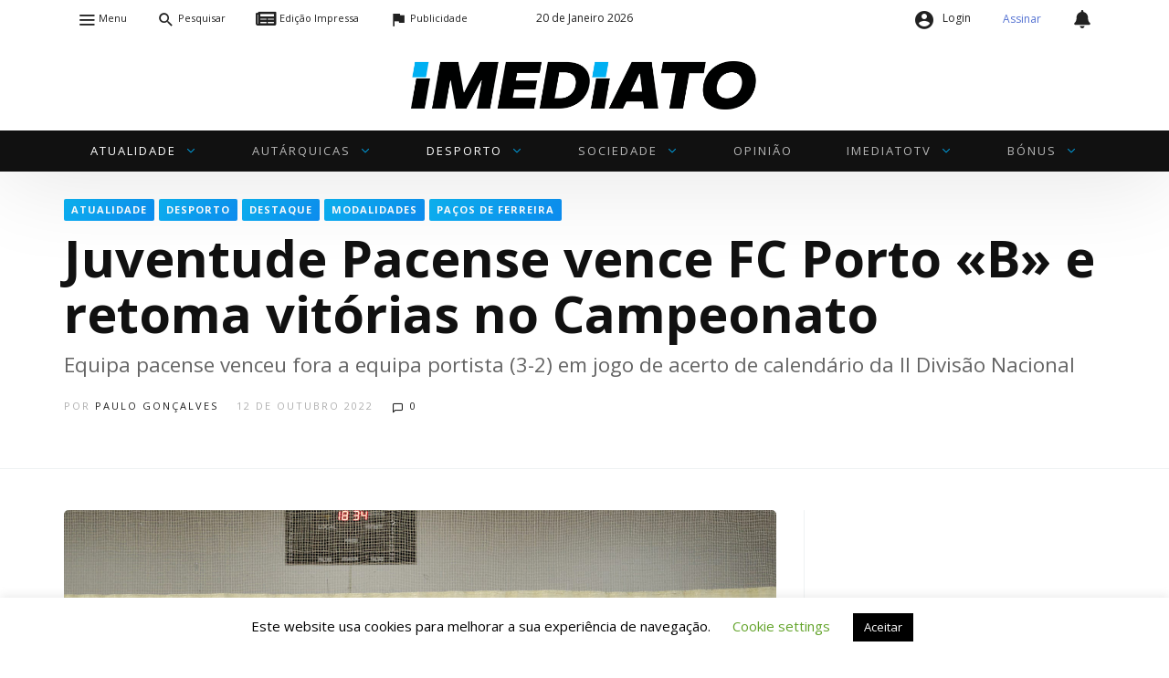

--- FILE ---
content_type: text/html; charset=UTF-8
request_url: https://www.imediato.pt/juventude-pacense-vence-fc-porto-b-e-retoma-vitorias-no-campeonato/
body_size: 39293
content:
<!DOCTYPE html>
<html lang="pt-PT" prefix="og: https://ogp.me/ns#">
<head>
<meta charset="UTF-8">
<meta name="viewport" content="width=device-width, user-scalable=no, initial-scale=1.0, minimum-scale=1.0, maximum-scale=1.0">
<link rel="profile" href="//gmpg.org/xfn/11"/>
<link rel="stylesheet" href="https://cdnjs.cloudflare.com/ajax/libs/font-awesome/5.13.1/css/all.min.css"></link>
	<style>img:is([sizes="auto" i], [sizes^="auto," i]) {contain-intrinsic-size:3000px 1500px}</style>
	
<!-- Search Engine Optimization by Rank Math PRO - https://rankmath.com/ -->
<title>Juventude Pacense vence FC Porto «B» e retoma vitórias no Campeonato - Imediato - Jornal Regional</title>
<meta name="description" content="A Juventude Pacense acertou na noite de terça-feira o calendário da II Divisão Nacional / zona norte de hóquei em patins, alcançando uma importante vitória"/>
<meta name="robots" content="follow, index, max-snippet:-1, max-video-preview:-1, max-image-preview:large"/>
<link rel="canonical" href="https://www.imediato.pt/juventude-pacense-vence-fc-porto-b-e-retoma-vitorias-no-campeonato/"/>
<meta property="og:locale" content="pt_PT"/>
<meta property="og:type" content="article"/>
<meta property="og:title" content="Juventude Pacense vence FC Porto «B» e retoma vitórias no Campeonato - Imediato - Jornal Regional"/>
<meta property="og:description" content="A Juventude Pacense acertou na noite de terça-feira o calendário da II Divisão Nacional / zona norte de hóquei em patins, alcançando uma importante vitória"/>
<meta property="og:url" content="https://www.imediato.pt/juventude-pacense-vence-fc-porto-b-e-retoma-vitorias-no-campeonato/"/>
<meta property="og:site_name" content="Imediato - Jornal Regional"/>
<meta property="article:publisher" content="https://www.facebook.com/jornalimediato/"/>
<meta property="article:section" content="Atualidade"/>
<meta property="og:updated_time" content="2022-10-12T13:19:19+01:00"/>
<meta property="og:image" content="https://www.imediato.pt/wp-content/uploads/2022/10/JP2-1.jpg"/>
<meta property="og:image:secure_url" content="https://www.imediato.pt/wp-content/uploads/2022/10/JP2-1.jpg"/>
<meta property="og:image:width" content="1500"/>
<meta property="og:image:height" content="850"/>
<meta property="og:image:alt" content="Juventude Pacense vence FC Porto «B» e retoma vitórias no Campeonato"/>
<meta property="og:image:type" content="image/jpeg"/>
<meta property="article:published_time" content="2022-10-12T13:12:36+01:00"/>
<meta property="article:modified_time" content="2022-10-12T13:19:19+01:00"/>
<meta name="twitter:card" content="summary_large_image"/>
<meta name="twitter:title" content="Juventude Pacense vence FC Porto «B» e retoma vitórias no Campeonato - Imediato - Jornal Regional"/>
<meta name="twitter:description" content="A Juventude Pacense acertou na noite de terça-feira o calendário da II Divisão Nacional / zona norte de hóquei em patins, alcançando uma importante vitória"/>
<meta name="twitter:image" content="https://www.imediato.pt/wp-content/uploads/2022/10/JP2-1.jpg"/>
<meta name="twitter:label1" content="Written by"/>
<meta name="twitter:data1" content="Paulo Gonçalves"/>
<meta name="twitter:label2" content="Time to read"/>
<meta name="twitter:data2" content="1 minute"/>
<script type="application/ld+json" class="rank-math-schema-pro">{"@context":"https://schema.org","@graph":[{"@type":["LocalBusiness","Organization"],"@id":"https://www.imediato.pt/#organization","name":"Imediato - Jornal Regional","url":"https://www.imediato.pt","sameAs":["https://www.facebook.com/jornalimediato/"],"openingHours":["Monday,Tuesday,Wednesday,Thursday,Friday,Saturday,Sunday 09:00-17:00"]},{"@type":"WebSite","@id":"https://www.imediato.pt/#website","url":"https://www.imediato.pt","name":"Imediato - Jornal Regional","publisher":{"@id":"https://www.imediato.pt/#organization"},"inLanguage":"pt-PT"},{"@type":"ImageObject","@id":"https://www.imediato.pt/wp-content/uploads/2022/10/JP2-1.jpg","url":"https://www.imediato.pt/wp-content/uploads/2022/10/JP2-1.jpg","width":"1500","height":"850","inLanguage":"pt-PT"},{"@type":"WebPage","@id":"https://www.imediato.pt/juventude-pacense-vence-fc-porto-b-e-retoma-vitorias-no-campeonato/#webpage","url":"https://www.imediato.pt/juventude-pacense-vence-fc-porto-b-e-retoma-vitorias-no-campeonato/","name":"Juventude Pacense vence FC Porto \u00abB\u00bb e retoma vit\u00f3rias no Campeonato - Imediato - Jornal Regional","datePublished":"2022-10-12T13:12:36+01:00","dateModified":"2022-10-12T13:19:19+01:00","isPartOf":{"@id":"https://www.imediato.pt/#website"},"primaryImageOfPage":{"@id":"https://www.imediato.pt/wp-content/uploads/2022/10/JP2-1.jpg"},"inLanguage":"pt-PT"},{"@type":"Person","@id":"https://www.imediato.pt/author/paulogoncalves/","name":"Paulo Gon\u00e7alves","url":"https://www.imediato.pt/author/paulogoncalves/","image":{"@type":"ImageObject","@id":"https://secure.gravatar.com/avatar/41be4499c849b86e5a98c16fadc25bcf422d5044ca8eeadde9caa13a7ab94871?s=96&amp;d=mm&amp;r=g","url":"https://secure.gravatar.com/avatar/41be4499c849b86e5a98c16fadc25bcf422d5044ca8eeadde9caa13a7ab94871?s=96&amp;d=mm&amp;r=g","caption":"Paulo Gon\u00e7alves","inLanguage":"pt-PT"},"worksFor":{"@id":"https://www.imediato.pt/#organization"}},{"@type":"NewsArticle","headline":"Juventude Pacense vence FC Porto \u00abB\u00bb e retoma vit\u00f3rias no Campeonato - Imediato - Jornal Regional","datePublished":"2022-10-12T13:12:36+01:00","dateModified":"2022-10-12T13:19:19+01:00","articleSection":"Atualidade, Desporto, Destaque, Modalidades, Pa\u00e7os de Ferreira","author":{"@id":"https://www.imediato.pt/author/paulogoncalves/","name":"Paulo Gon\u00e7alves"},"publisher":{"@id":"https://www.imediato.pt/#organization"},"description":"A Juventude Pacense acertou na noite de ter\u00e7a-feira o calend\u00e1rio da II Divis\u00e3o Nacional / zona norte de h\u00f3quei em patins, alcan\u00e7ando uma importante vit\u00f3ria","copyrightYear":"2022","copyrightHolder":{"@id":"https://www.imediato.pt/#organization"},"name":"Juventude Pacense vence FC Porto \u00abB\u00bb e retoma vit\u00f3rias no Campeonato - Imediato - Jornal Regional","@id":"https://www.imediato.pt/juventude-pacense-vence-fc-porto-b-e-retoma-vitorias-no-campeonato/#richSnippet","isPartOf":{"@id":"https://www.imediato.pt/juventude-pacense-vence-fc-porto-b-e-retoma-vitorias-no-campeonato/#webpage"},"image":{"@id":"https://www.imediato.pt/wp-content/uploads/2022/10/JP2-1.jpg"},"inLanguage":"pt-PT","mainEntityOfPage":{"@id":"https://www.imediato.pt/juventude-pacense-vence-fc-porto-b-e-retoma-vitorias-no-campeonato/#webpage"}}]}</script>
<!-- /Rank Math WordPress SEO plugin -->

<link rel='dns-prefetch' href='//www.googletagmanager.com'/>
<link rel='dns-prefetch' href='//fonts.googleapis.com'/>
<link rel="alternate" type="application/rss+xml" title="Imediato - Jornal Regional &raquo; Feed" href="https://www.imediato.pt/feed/"/>
<link rel="alternate" type="application/rss+xml" title="Imediato - Jornal Regional &raquo; Feed de comentários" href="https://www.imediato.pt/comments/feed/"/>
<link rel="alternate" type="application/rss+xml" title="Feed de comentários de Imediato - Jornal Regional &raquo; Juventude Pacense vence FC Porto «B» e retoma vitórias no Campeonato" href="https://www.imediato.pt/juventude-pacense-vence-fc-porto-b-e-retoma-vitorias-no-campeonato/feed/"/>
<style id="newsbeat-theme-global-css-vars">:root{--base-gutter:15px;--base-gutter-x2:30px;--thumbnail-radius:5px;--entry-content-max-w:800px;--color-primary:#00b0f2;--color-secondary:#111;--color-tertiary:#19b4cf;--color-primary-start:rgba(0,176,242,.95);--color-primary-end:rgba(0,136,242,.95);--color-primary-start70:rgba(0,176,242,.7);--color-primary-end70:rgba(0,136,242,.7);--color-primary-light:#b3e7fb;--color-primary-light-start:rgba(179,231,251,.95);--color-primary-light-end:rgba(179,219,251,.95);--color-primary-light-start70:rgba(179,231,251,.7);--color-primary-light-end70:rgba(179,219,251,.7);--color-primary5:rgba(0,176,242,.05);--color-primary10:rgba(0,176,242,.1);--color-primary30:rgba(0,176,242,.3);--color-primary50:rgba(0,176,242,.5);--color-primary70:rgba(0,176,242,.7);--color-primary-darken5:#009dd9;--color-primary-darken10:#008bbf;--color-primary-darken30:#004159;--color-primary-darken50:#000;--color-primary-darken70:#000;--color-primary-hue10:#0088f2;--color-primary-hue25:#004bf2;--color-primary-hue50:#1a00f2;--gradient:1;--gradient-orientation:diagonal;--gradient-intensity:10;--color-gray:#b0b0b0;--color-gray-hover:#414141;--primary-border-color:#009cf2;--color-border:rgba(95,131,137,.1);--color-border-hover:rgba(95,131,137,.65);--color-border-light:rgba(255,255,255,.15);--bg-gray:#f2f5f6;--bg-light-gray:#f7f9f9;--bg-dark-gray:#eaeaea;--headings-font:"Open Sans" , sans-serif;--content-font:"Open Sans" , sans-serif}</style>
		<!-- This site uses the Google Analytics by MonsterInsights plugin v9.11.1 - Using Analytics tracking - https://www.monsterinsights.com/ -->
							<script src="//www.googletagmanager.com/gtag/js?id=G-R4R7601H9S" data-cfasync="false" data-wpfc-render="false" type="text/javascript" async></script>
			<script data-cfasync="false" data-wpfc-render="false" type="text/javascript">var mi_version='9.11.1';var mi_track_user=true;var mi_no_track_reason='';var MonsterInsightsDefaultLocations={"page_location":"https:\/\/www.imediato.pt\/juventude-pacense-vence-fc-porto-b-e-retoma-vitorias-no-campeonato\/"};if(typeof MonsterInsightsPrivacyGuardFilter==='function'){var MonsterInsightsLocations=(typeof MonsterInsightsExcludeQuery==='object')?MonsterInsightsPrivacyGuardFilter(MonsterInsightsExcludeQuery):MonsterInsightsPrivacyGuardFilter(MonsterInsightsDefaultLocations);}else{var MonsterInsightsLocations=(typeof MonsterInsightsExcludeQuery==='object')?MonsterInsightsExcludeQuery:MonsterInsightsDefaultLocations;}var disableStrs=['ga-disable-G-R4R7601H9S',];function __gtagTrackerIsOptedOut(){for(var index=0;index<disableStrs.length;index++){if(document.cookie.indexOf(disableStrs[index]+'=true')>-1){return true;}}return false;}if(__gtagTrackerIsOptedOut()){for(var index=0;index<disableStrs.length;index++){window[disableStrs[index]]=true;}}function __gtagTrackerOptout(){for(var index=0;index<disableStrs.length;index++){document.cookie=disableStrs[index]+'=true; expires=Thu, 31 Dec 2099 23:59:59 UTC; path=/';window[disableStrs[index]]=true;}}if('undefined'===typeof gaOptout){function gaOptout(){__gtagTrackerOptout();}}window.dataLayer=window.dataLayer||[];window.MonsterInsightsDualTracker={helpers:{},trackers:{},};if(mi_track_user){function __gtagDataLayer(){dataLayer.push(arguments);}function __gtagTracker(type,name,parameters){if(!parameters){parameters={};}if(parameters.send_to){__gtagDataLayer.apply(null,arguments);return;}if(type==='event'){parameters.send_to=monsterinsights_frontend.v4_id;var hookName=name;if(typeof parameters['event_category']!=='undefined'){hookName=parameters['event_category']+':'+name;}if(typeof MonsterInsightsDualTracker.trackers[hookName]!=='undefined'){MonsterInsightsDualTracker.trackers[hookName](parameters);}else{__gtagDataLayer('event',name,parameters);}}else{__gtagDataLayer.apply(null,arguments);}}__gtagTracker('js',new Date());__gtagTracker('set',{'developer_id.dZGIzZG':true,});if(MonsterInsightsLocations.page_location){__gtagTracker('set',MonsterInsightsLocations);}__gtagTracker('config','G-R4R7601H9S',{"forceSSL":"true","link_attribution":"true"});window.gtag=__gtagTracker;(function(){var noopfn=function(){return null;};var newtracker=function(){return new Tracker();};var Tracker=function(){return null;};var p=Tracker.prototype;p.get=noopfn;p.set=noopfn;p.send=function(){var args=Array.prototype.slice.call(arguments);args.unshift('send');__gaTracker.apply(null,args);};var __gaTracker=function(){var len=arguments.length;if(len===0){return;}var f=arguments[len-1];if(typeof f!=='object'||f===null||typeof f.hitCallback!=='function'){if('send'===arguments[0]){var hitConverted,hitObject=false,action;if('event'===arguments[1]){if('undefined'!==typeof arguments[3]){hitObject={'eventAction':arguments[3],'eventCategory':arguments[2],'eventLabel':arguments[4],'value':arguments[5]?arguments[5]:1,}}}if('pageview'===arguments[1]){if('undefined'!==typeof arguments[2]){hitObject={'eventAction':'page_view','page_path':arguments[2],}}}if(typeof arguments[2]==='object'){hitObject=arguments[2];}if(typeof arguments[5]==='object'){Object.assign(hitObject,arguments[5]);}if('undefined'!==typeof arguments[1].hitType){hitObject=arguments[1];if('pageview'===hitObject.hitType){hitObject.eventAction='page_view';}}if(hitObject){action='timing'===arguments[1].hitType?'timing_complete':hitObject.eventAction;hitConverted=mapArgs(hitObject);__gtagTracker('event',action,hitConverted);}}return;}function mapArgs(args){var arg,hit={};var gaMap={'eventCategory':'event_category','eventAction':'event_action','eventLabel':'event_label','eventValue':'event_value','nonInteraction':'non_interaction','timingCategory':'event_category','timingVar':'name','timingValue':'value','timingLabel':'event_label','page':'page_path','location':'page_location','title':'page_title','referrer':'page_referrer',};for(arg in args){if(!(!args.hasOwnProperty(arg)||!gaMap.hasOwnProperty(arg))){hit[gaMap[arg]]=args[arg];}else{hit[arg]=args[arg];}}return hit;}try{f.hitCallback();}catch(ex){}};__gaTracker.create=newtracker;__gaTracker.getByName=newtracker;__gaTracker.getAll=function(){return[];};__gaTracker.remove=noopfn;__gaTracker.loaded=true;window['__gaTracker']=__gaTracker;})();}else{console.log("");(function(){function __gtagTracker(){return null;}window['__gtagTracker']=__gtagTracker;window['gtag']=__gtagTracker;})();}</script>
							<!-- / Google Analytics by MonsterInsights -->
		<script type="text/javascript">//<![CDATA[
window._wpemojiSettings={"baseUrl":"https:\/\/s.w.org\/images\/core\/emoji\/16.0.1\/72x72\/","ext":".png","svgUrl":"https:\/\/s.w.org\/images\/core\/emoji\/16.0.1\/svg\/","svgExt":".svg","source":{"concatemoji":"https:\/\/www.imediato.pt\/wp-includes\/js\/wp-emoji-release.min.js?ver=6.8.2"}};!function(s,n){var o,i,e;function c(e){try{var t={supportTests:e,timestamp:(new Date).valueOf()};sessionStorage.setItem(o,JSON.stringify(t))}catch(e){}}function p(e,t,n){e.clearRect(0,0,e.canvas.width,e.canvas.height),e.fillText(t,0,0);var t=new Uint32Array(e.getImageData(0,0,e.canvas.width,e.canvas.height).data),a=(e.clearRect(0,0,e.canvas.width,e.canvas.height),e.fillText(n,0,0),new Uint32Array(e.getImageData(0,0,e.canvas.width,e.canvas.height).data));return t.every(function(e,t){return e===a[t]})}function u(e,t){e.clearRect(0,0,e.canvas.width,e.canvas.height),e.fillText(t,0,0);for(var n=e.getImageData(16,16,1,1),a=0;a<n.data.length;a++)if(0!==n.data[a])return!1;return!0}function f(e,t,n,a){switch(t){case"flag":return n(e,"\ud83c\udff3\ufe0f\u200d\u26a7\ufe0f","\ud83c\udff3\ufe0f\u200b\u26a7\ufe0f")?!1:!n(e,"\ud83c\udde8\ud83c\uddf6","\ud83c\udde8\u200b\ud83c\uddf6")&&!n(e,"\ud83c\udff4\udb40\udc67\udb40\udc62\udb40\udc65\udb40\udc6e\udb40\udc67\udb40\udc7f","\ud83c\udff4\u200b\udb40\udc67\u200b\udb40\udc62\u200b\udb40\udc65\u200b\udb40\udc6e\u200b\udb40\udc67\u200b\udb40\udc7f");case"emoji":return!a(e,"\ud83e\udedf")}return!1}function g(e,t,n,a){var r="undefined"!=typeof WorkerGlobalScope&&self instanceof WorkerGlobalScope?new OffscreenCanvas(300,150):s.createElement("canvas"),o=r.getContext("2d",{willReadFrequently:!0}),i=(o.textBaseline="top",o.font="600 32px Arial",{});return e.forEach(function(e){i[e]=t(o,e,n,a)}),i}function t(e){var t=s.createElement("script");t.src=e,t.defer=!0,s.head.appendChild(t)}"undefined"!=typeof Promise&&(o="wpEmojiSettingsSupports",i=["flag","emoji"],n.supports={everything:!0,everythingExceptFlag:!0},e=new Promise(function(e){s.addEventListener("DOMContentLoaded",e,{once:!0})}),new Promise(function(t){var n=function(){try{var e=JSON.parse(sessionStorage.getItem(o));if("object"==typeof e&&"number"==typeof e.timestamp&&(new Date).valueOf()<e.timestamp+604800&&"object"==typeof e.supportTests)return e.supportTests}catch(e){}return null}();if(!n){if("undefined"!=typeof Worker&&"undefined"!=typeof OffscreenCanvas&&"undefined"!=typeof URL&&URL.createObjectURL&&"undefined"!=typeof Blob)try{var e="postMessage("+g.toString()+"("+[JSON.stringify(i),f.toString(),p.toString(),u.toString()].join(",")+"));",a=new Blob([e],{type:"text/javascript"}),r=new Worker(URL.createObjectURL(a),{name:"wpTestEmojiSupports"});return void(r.onmessage=function(e){c(n=e.data),r.terminate(),t(n)})}catch(e){}c(n=g(i,f,p,u))}t(n)}).then(function(e){for(var t in e)n.supports[t]=e[t],n.supports.everything=n.supports.everything&&n.supports[t],"flag"!==t&&(n.supports.everythingExceptFlag=n.supports.everythingExceptFlag&&n.supports[t]);n.supports.everythingExceptFlag=n.supports.everythingExceptFlag&&!n.supports.flag,n.DOMReady=!1,n.readyCallback=function(){n.DOMReady=!0}}).then(function(){return e}).then(function(){var e;n.supports.everything||(n.readyCallback(),(e=n.source||{}).concatemoji?t(e.concatemoji):e.wpemoji&&e.twemoji&&(t(e.twemoji),t(e.wpemoji)))}))}((window,document),window._wpemojiSettings);
//]]></script>
<!-- www.imediato.pt is managing ads with Advanced Ads 2.0.10 – https://wpadvancedads.com/ --><script id="imedi-ready">window.advanced_ads_ready=function(e,a){a=a||"complete";var d=function(e){return"interactive"===a?"loading"!==e:"complete"===e};d(document.readyState)?e():document.addEventListener("readystatechange",(function(a){d(a.target.readyState)&&e()}),{once:"interactive"===a})},window.advanced_ads_ready_queue=window.advanced_ads_ready_queue||[];</script>
		<link rel='stylesheet' id='whereiam-css-css' href='https://www.imediato.pt/wp-content/plugins/imediato/assets/style.css?ver=6.8.2' type='text/css' media='all'/>
<style id='wp-emoji-styles-inline-css' type='text/css'>img.wp-smiley,img.emoji{display:inline!important;border:none!important;box-shadow:none!important;height:1em!important;width:1em!important;margin:0 .07em!important;vertical-align:-.1em!important;background:none!important;padding:0!important}</style>
<link rel='stylesheet' id='wp-block-library-css' href='https://www.imediato.pt/wp-includes/css/dist/block-library/style.min.css?ver=6.8.2' type='text/css' media='all'/>
<style id='classic-theme-styles-inline-css' type='text/css'>.wp-block-button__link{color:#fff;background-color:#32373c;border-radius:9999px;box-shadow:none;text-decoration:none;padding:calc(.667em + 2px) calc(1.333em + 2px);font-size:1.125em}.wp-block-file__button{background:#32373c;color:#fff;text-decoration:none}</style>
<style id='global-styles-inline-css' type='text/css'>:root{--wp--preset--aspect-ratio--square:1;--wp--preset--aspect-ratio--4-3: 4/3;--wp--preset--aspect-ratio--3-4: 3/4;--wp--preset--aspect-ratio--3-2: 3/2;--wp--preset--aspect-ratio--2-3: 2/3;--wp--preset--aspect-ratio--16-9: 16/9;--wp--preset--aspect-ratio--9-16: 9/16;--wp--preset--color--black:#000;--wp--preset--color--cyan-bluish-gray:#abb8c3;--wp--preset--color--white:#fff;--wp--preset--color--pale-pink:#f78da7;--wp--preset--color--vivid-red:#cf2e2e;--wp--preset--color--luminous-vivid-orange:#ff6900;--wp--preset--color--luminous-vivid-amber:#fcb900;--wp--preset--color--light-green-cyan:#7bdcb5;--wp--preset--color--vivid-green-cyan:#00d084;--wp--preset--color--pale-cyan-blue:#8ed1fc;--wp--preset--color--vivid-cyan-blue:#0693e3;--wp--preset--color--vivid-purple:#9b51e0;--wp--preset--color--primary:#00b0f2;--wp--preset--color--secondary:#111;--wp--preset--color--very-light-gray:#eee;--wp--preset--color--very-dark-gray:#444;--wp--preset--gradient--vivid-cyan-blue-to-vivid-purple:linear-gradient(135deg,rgba(6,147,227,1) 0%,#9b51e0 100%);--wp--preset--gradient--light-green-cyan-to-vivid-green-cyan:linear-gradient(135deg,#7adcb4 0%,#00d082 100%);--wp--preset--gradient--luminous-vivid-amber-to-luminous-vivid-orange:linear-gradient(135deg,rgba(252,185,0,1) 0%,rgba(255,105,0,1) 100%);--wp--preset--gradient--luminous-vivid-orange-to-vivid-red:linear-gradient(135deg,rgba(255,105,0,1) 0%,#cf2e2e 100%);--wp--preset--gradient--very-light-gray-to-cyan-bluish-gray:linear-gradient(135deg,#eee 0%,#a9b8c3 100%);--wp--preset--gradient--cool-to-warm-spectrum:linear-gradient(135deg,#4aeadc 0%,#9778d1 20%,#cf2aba 40%,#ee2c82 60%,#fb6962 80%,#fef84c 100%);--wp--preset--gradient--blush-light-purple:linear-gradient(135deg,#ffceec 0%,#9896f0 100%);--wp--preset--gradient--blush-bordeaux:linear-gradient(135deg,#fecda5 0%,#fe2d2d 50%,#6b003e 100%);--wp--preset--gradient--luminous-dusk:linear-gradient(135deg,#ffcb70 0%,#c751c0 50%,#4158d0 100%);--wp--preset--gradient--pale-ocean:linear-gradient(135deg,#fff5cb 0%,#b6e3d4 50%,#33a7b5 100%);--wp--preset--gradient--electric-grass:linear-gradient(135deg,#caf880 0%,#71ce7e 100%);--wp--preset--gradient--midnight:linear-gradient(135deg,#020381 0%,#2874fc 100%);--wp--preset--font-size--small:13px;--wp--preset--font-size--medium:20px;--wp--preset--font-size--large:36px;--wp--preset--font-size--x-large:42px;--wp--preset--font-family--inter:"Inter" , sans-serif;--wp--preset--font-family--cardo:Cardo;--wp--preset--spacing--20:.44rem;--wp--preset--spacing--30:.67rem;--wp--preset--spacing--40:1rem;--wp--preset--spacing--50:1.5rem;--wp--preset--spacing--60:2.25rem;--wp--preset--spacing--70:3.38rem;--wp--preset--spacing--80:5.06rem;--wp--preset--shadow--natural:6px 6px 9px rgba(0,0,0,.2);--wp--preset--shadow--deep:12px 12px 50px rgba(0,0,0,.4);--wp--preset--shadow--sharp:6px 6px 0 rgba(0,0,0,.2);--wp--preset--shadow--outlined:6px 6px 0 -3px rgba(255,255,255,1) , 6px 6px rgba(0,0,0,1);--wp--preset--shadow--crisp:6px 6px 0 rgba(0,0,0,1)}:where(.is-layout-flex){gap:.5em}:where(.is-layout-grid){gap:.5em}body .is-layout-flex{display:flex}.is-layout-flex{flex-wrap:wrap;align-items:center}.is-layout-flex > :is(*, div){margin:0}body .is-layout-grid{display:grid}.is-layout-grid > :is(*, div){margin:0}:where(.wp-block-columns.is-layout-flex){gap:2em}:where(.wp-block-columns.is-layout-grid){gap:2em}:where(.wp-block-post-template.is-layout-flex){gap:1.25em}:where(.wp-block-post-template.is-layout-grid){gap:1.25em}.has-black-color{color:var(--wp--preset--color--black)!important}.has-cyan-bluish-gray-color{color:var(--wp--preset--color--cyan-bluish-gray)!important}.has-white-color{color:var(--wp--preset--color--white)!important}.has-pale-pink-color{color:var(--wp--preset--color--pale-pink)!important}.has-vivid-red-color{color:var(--wp--preset--color--vivid-red)!important}.has-luminous-vivid-orange-color{color:var(--wp--preset--color--luminous-vivid-orange)!important}.has-luminous-vivid-amber-color{color:var(--wp--preset--color--luminous-vivid-amber)!important}.has-light-green-cyan-color{color:var(--wp--preset--color--light-green-cyan)!important}.has-vivid-green-cyan-color{color:var(--wp--preset--color--vivid-green-cyan)!important}.has-pale-cyan-blue-color{color:var(--wp--preset--color--pale-cyan-blue)!important}.has-vivid-cyan-blue-color{color:var(--wp--preset--color--vivid-cyan-blue)!important}.has-vivid-purple-color{color:var(--wp--preset--color--vivid-purple)!important}.has-black-background-color{background-color:var(--wp--preset--color--black)!important}.has-cyan-bluish-gray-background-color{background-color:var(--wp--preset--color--cyan-bluish-gray)!important}.has-white-background-color{background-color:var(--wp--preset--color--white)!important}.has-pale-pink-background-color{background-color:var(--wp--preset--color--pale-pink)!important}.has-vivid-red-background-color{background-color:var(--wp--preset--color--vivid-red)!important}.has-luminous-vivid-orange-background-color{background-color:var(--wp--preset--color--luminous-vivid-orange)!important}.has-luminous-vivid-amber-background-color{background-color:var(--wp--preset--color--luminous-vivid-amber)!important}.has-light-green-cyan-background-color{background-color:var(--wp--preset--color--light-green-cyan)!important}.has-vivid-green-cyan-background-color{background-color:var(--wp--preset--color--vivid-green-cyan)!important}.has-pale-cyan-blue-background-color{background-color:var(--wp--preset--color--pale-cyan-blue)!important}.has-vivid-cyan-blue-background-color{background-color:var(--wp--preset--color--vivid-cyan-blue)!important}.has-vivid-purple-background-color{background-color:var(--wp--preset--color--vivid-purple)!important}.has-black-border-color{border-color:var(--wp--preset--color--black)!important}.has-cyan-bluish-gray-border-color{border-color:var(--wp--preset--color--cyan-bluish-gray)!important}.has-white-border-color{border-color:var(--wp--preset--color--white)!important}.has-pale-pink-border-color{border-color:var(--wp--preset--color--pale-pink)!important}.has-vivid-red-border-color{border-color:var(--wp--preset--color--vivid-red)!important}.has-luminous-vivid-orange-border-color{border-color:var(--wp--preset--color--luminous-vivid-orange)!important}.has-luminous-vivid-amber-border-color{border-color:var(--wp--preset--color--luminous-vivid-amber)!important}.has-light-green-cyan-border-color{border-color:var(--wp--preset--color--light-green-cyan)!important}.has-vivid-green-cyan-border-color{border-color:var(--wp--preset--color--vivid-green-cyan)!important}.has-pale-cyan-blue-border-color{border-color:var(--wp--preset--color--pale-cyan-blue)!important}.has-vivid-cyan-blue-border-color{border-color:var(--wp--preset--color--vivid-cyan-blue)!important}.has-vivid-purple-border-color{border-color:var(--wp--preset--color--vivid-purple)!important}.has-vivid-cyan-blue-to-vivid-purple-gradient-background{background:var(--wp--preset--gradient--vivid-cyan-blue-to-vivid-purple)!important}.has-light-green-cyan-to-vivid-green-cyan-gradient-background{background:var(--wp--preset--gradient--light-green-cyan-to-vivid-green-cyan)!important}.has-luminous-vivid-amber-to-luminous-vivid-orange-gradient-background{background:var(--wp--preset--gradient--luminous-vivid-amber-to-luminous-vivid-orange)!important}.has-luminous-vivid-orange-to-vivid-red-gradient-background{background:var(--wp--preset--gradient--luminous-vivid-orange-to-vivid-red)!important}.has-very-light-gray-to-cyan-bluish-gray-gradient-background{background:var(--wp--preset--gradient--very-light-gray-to-cyan-bluish-gray)!important}.has-cool-to-warm-spectrum-gradient-background{background:var(--wp--preset--gradient--cool-to-warm-spectrum)!important}.has-blush-light-purple-gradient-background{background:var(--wp--preset--gradient--blush-light-purple)!important}.has-blush-bordeaux-gradient-background{background:var(--wp--preset--gradient--blush-bordeaux)!important}.has-luminous-dusk-gradient-background{background:var(--wp--preset--gradient--luminous-dusk)!important}.has-pale-ocean-gradient-background{background:var(--wp--preset--gradient--pale-ocean)!important}.has-electric-grass-gradient-background{background:var(--wp--preset--gradient--electric-grass)!important}.has-midnight-gradient-background{background:var(--wp--preset--gradient--midnight)!important}.has-small-font-size{font-size:var(--wp--preset--font-size--small)!important}.has-medium-font-size{font-size:var(--wp--preset--font-size--medium)!important}.has-large-font-size{font-size:var(--wp--preset--font-size--large)!important}.has-x-large-font-size{font-size:var(--wp--preset--font-size--x-large)!important}:where(.wp-block-post-template.is-layout-flex){gap:1.25em}:where(.wp-block-post-template.is-layout-grid){gap:1.25em}:where(.wp-block-columns.is-layout-flex){gap:2em}:where(.wp-block-columns.is-layout-grid){gap:2em}:root :where(.wp-block-pullquote){font-size:1.5em;line-height:1.6}</style>
<link rel='stylesheet' id='awesome-weather-css' href='https://www.imediato.pt/wp-content/plugins/awesome-weather/awesome-weather.css?ver=6.8.2' type='text/css' media='all'/>
<link rel='stylesheet' id='bbp-default-css' href='https://www.imediato.pt/wp-content/themes/newsbeat/css/bbpress.min.css?ver=2.6.14' type='text/css' media='all'/>
<link rel='stylesheet' id='contact-form-7-css' href='https://www.imediato.pt/wp-content/plugins/contact-form-7/includes/css/styles.css?ver=6.1.1' type='text/css' media='all'/>
<link rel='stylesheet' id='cookie-law-info-css' href='https://www.imediato.pt/wp-content/plugins/cookie-law-info/legacy/public/css/cookie-law-info-public.css?ver=3.3.3' type='text/css' media='all'/>
<link rel='stylesheet' id='cookie-law-info-gdpr-css' href='https://www.imediato.pt/wp-content/plugins/cookie-law-info/legacy/public/css/cookie-law-info-gdpr.css?ver=3.3.3' type='text/css' media='all'/>
<link rel='stylesheet' id='imediato-ads-bootstrap-css' href='https://www.imediato.pt/wp-content/plugins/imediato-ads/public/css/bootstrap.min.css' type='text/css' media='all'/>
<link rel='stylesheet' id='imediato-ads-css' href='https://www.imediato.pt/wp-content/plugins/imediato-ads/public/css/imediato-ads-public.css?ver=1.0.0' type='text/css' media='all'/>
<link rel='stylesheet' id='woocommerce-layout-css' href='https://www.imediato.pt/wp-content/plugins/woocommerce/assets/css/woocommerce-layout.css?ver=9.4.4' type='text/css' media='all'/>
<link rel='stylesheet' id='woocommerce-smallscreen-css' href='https://www.imediato.pt/wp-content/plugins/woocommerce/assets/css/woocommerce-smallscreen.css?ver=9.4.4' type='text/css' media='only screen and (max-width: 768px)'/>
<link rel='stylesheet' id='woocommerce-general-css' href='https://www.imediato.pt/wp-content/plugins/woocommerce/assets/css/woocommerce.css?ver=9.4.4' type='text/css' media='all'/>
<style id='woocommerce-inline-inline-css' type='text/css'>.woocommerce form .form-row .required{visibility:visible}</style>
<link rel='stylesheet' id='ez-toc-css' href='https://www.imediato.pt/wp-content/plugins/easy-table-of-contents/assets/css/screen.min.css?ver=2.0.75' type='text/css' media='all'/>
<style id='ez-toc-inline-css' type='text/css'>div#ez-toc-container .ez-toc-title{font-size:120%}div#ez-toc-container .ez-toc-title{font-weight:500}div#ez-toc-container ul li,div#ez-toc-container ul li a{font-size:95%}div#ez-toc-container ul li,div#ez-toc-container ul li a{font-weight:500}div#ez-toc-container nav ul ul li{font-size:90%}.ez-toc-container-direction{direction:ltr}.ez-toc-counter ul{counter-reset:item}.ez-toc-counter nav ul li a::before{content:counters(item,'.',decimal) '. ';display:inline-block;counter-increment:item;flex-grow:0;flex-shrink:0;margin-right:.2em;float:left}.ez-toc-widget-direction{direction:ltr}.ez-toc-widget-container ul{counter-reset:item}.ez-toc-widget-container nav ul li a::before{content:counters(item,'.',decimal) '. ';display:inline-block;counter-increment:item;flex-grow:0;flex-shrink:0;margin-right:.2em;float:left}</style>
<link rel='stylesheet' id='advanced-ads-layer-fancybox-css-css' href='https://www.imediato.pt/wp-content/plugins/advanced-ads-layer/public/assets/fancybox/jquery.fancybox-1.3.4.css?ver=1.3.4' type='text/css' media='all'/>
<link rel='stylesheet' id='yith-quick-view-css' href='https://www.imediato.pt/wp-content/plugins/yith-woocommerce-quick-view/assets/css/yith-quick-view.css?ver=2.10.0' type='text/css' media='all'/>
<style id='yith-quick-view-inline-css' type='text/css'>#yith-quick-view-modal .yith-quick-view-overlay{background:rgba(0,0,0,.8)}#yith-quick-view-modal .yith-wcqv-main{background:#fff}#yith-quick-view-close{color:#cdcdcd}#yith-quick-view-close:hover{color:red}</style>
<link rel='stylesheet' id='wc-memberships-frontend-css' href='https://www.imediato.pt/wp-content/plugins/woocommerce-memberships/assets/css/frontend/wc-memberships-frontend.min.css?ver=1.22.7' type='text/css' media='all'/>
<link rel='stylesheet' id='newsbeat-woocommerce-css' href='https://www.imediato.pt/wp-content/themes/newsbeat/inc/woocommerce/css/theme.css?ver=20190510' type='text/css' media='all'/>
<link rel='stylesheet' id='tablepress-default-css' href='https://www.imediato.pt/wp-content/tablepress-combined.min.css?ver=45' type='text/css' media='all'/>
<link rel='stylesheet' id='unslider-css-css' href='https://www.imediato.pt/wp-content/plugins/advanced-ads-slider/public/assets/css/unslider.css?ver=2.0.2' type='text/css' media='all'/>
<link rel='stylesheet' id='slider-css-css' href='https://www.imediato.pt/wp-content/plugins/advanced-ads-slider/public/assets/css/slider.css?ver=2.0.2' type='text/css' media='all'/>
<link rel='stylesheet' id='dhvc-form-font-awesome-css' href='https://www.imediato.pt/wp-content/plugins/dhvc-form/assets/fonts/font-awesome/css/font-awesome.min.css?ver=4.1.0' type='text/css' media='all'/>
<link rel='stylesheet' id='dhvc-form-css' href='https://www.imediato.pt/wp-content/plugins/dhvc-form/assets/css/style.css?ver=2.2.36' type='text/css' media='all'/>
<link rel='stylesheet' id='wp-real-review-css' href='https://www.imediato.pt/wp-content/plugins/wp-real-review/css/style.css?ver=1.0' type='text/css' media='all'/>
<link rel='stylesheet' id='wp-social-counter-css' href='https://www.imediato.pt/wp-content/plugins/wp-social-counter/css/style.css?ver=1.0' type='text/css' media='all'/>
<link rel='stylesheet' id='wp-post-blocks-css' href='https://www.imediato.pt/wp-content/plugins/wp-post-blocks/css/style.css?ver=11012015' type='text/css' media='all'/>
<link rel='stylesheet' id='bootstrap-css' href='https://www.imediato.pt/wp-content/themes/newsbeat/css/bootstrap.min.css?ver=3.3.5' type='text/css' media='all'/>
<link rel='stylesheet' id='themicons-css' href='https://www.imediato.pt/wp-content/themes/newsbeat/css/themicons.min.css?ver=20190405' type='text/css' media='all'/>
<link rel='stylesheet' id='flexslider-css' href='https://www.imediato.pt/wp-content/themes/newsbeat/css/flexslider.min.css?ver=2.6.0' type='text/css' media='all'/>
<link rel='stylesheet' id='newsbeat-theme-css' href='https://www.imediato.pt/wp-content/themes/newsbeat/inc/css/style.min.css?ver=6.8.2' type='text/css' media='all'/>
<style id='newsbeat-theme-inline-css' type='text/css'>.post-thumbnail{overflow:hidden}.post-thumbnail:after{background-image:linear-gradient(to right,transparent,rgba(255,255,255,.2));content:"";position:absolute;display:block;width:50%;height:100%;top:0;left:-75%;-webkit-transform:skewX(-25deg);transform:skewX(-25deg);pointer-events:none;z-index:2}.brick:hover .post-thumbnail:after,.post-thumbnail:hover:after{-webkit-animation:shine .85s;animation:shine .85s}@-webkit-keyframes shine{100%{left:125%}}@keyframes shine{100%{left:125%}}.nb__afx-bricks .post-bricks .brick-c:before{content:"";background-color:#fff;position:absolute;left:0;right:0;top:0;bottom:0;-webkit-transition:-webkit-transform .5s cubic-bezier(.770,.000,.175,1.000);transition:transform .5s cubic-bezier(.770,.000,.175,1.000);will-change:transform , opacity;-webkit-transform:scaleX(1);transform:scaleX(1);z-index:10;display:block}.nb__afx-bricks .post-bricks .nb__afx-start .brick-c:before{-webkit-transform:scaleX(0);transform:scaleX(0);-webkit-transform-origin:right top;transform-origin:right top}.nb__afx-bricks .post-bricks .nb__afx-completed .brick-c:before{display:none}.nb__afx-bricks .post-bricks .brick-bg,.nb__afx-bricks .post-bricks .brick-c-i{visibility:hidden;opacity:0}.post-bricks.nb__afx-fired .brick-bg,.post-bricks.nb__afx-fired .brick-c-i{visibility:visible;opacity:1}.nb__afx-bricks .post-bricks .brick-e-h,.nb__afx-bricks .post-bricks .brick-e-f{opacity:0;-webkit-transition:transform .45s ease .55s , opacity .35s linear .55s;transition:transform .45s ease .55s , opacity .35s linear .55s;-webkit-transform:translateY(20px);transform:translateY(20px)}.nb__afx-bricks .post-bricks .brick-e-f{transition-delay:.75s}.nb__afx-bricks .post-bricks .brick-e-h .brick-e-m,.nb__afx-bricks .post-bricks .brick-e-s{opacity:0;-webkit-transform:translateY(10px);transform:translateY(10px)}.nb__afx-bricks .post-bricks .brick-e-h .brick-e-m .meta-info{white-space:nowrap}.nb__afx-bricks .post-bricks .nb__afx-start .brick-e-h .brick-e-m,.nb__afx-bricks .post-bricks .nb__afx-start .brick-e-s{-webkit-transition:transform .45s ease .75s , opacity .34s linear .75s;transition:transform .45s ease .75s , opacity .34s linear .75s;-webkit-transform:translateY(0);transform:translateY(0);opacity:1}.nb__afx-bricks .post-bricks .nb__afx-start .brick-e-h .brick-e-m.below{transition-delay:.85s;-webkit-transition-delay:.85s}.nb__afx-bricks .post-bricks .nb__afx-start .brick-e-h,.nb__afx-bricks .post-bricks .nb__afx-start .brick-e-f{opacity:1;-webkit-transform:translateY(0);transform:translateY(0)}.nb__afx-blocks .m-h-w article .entry-title,.nb__afx-blocks .m-h-w article .entry-meta,.nb__afx-blocks .m-h-w article .entry-summary,.nb__afx-blocks .m-h-w article .post-thumbnail,.nb__afx-blocks .post-blocks article .entry-title,.nb__afx-blocks .post-blocks article .entry-meta,.nb__afx-blocks .post-blocks article .entry-summary,.nb__afx-blocks .post-blocks article .post-thumbnail,.nb__afx-blocks .post-blocks .pbs-related{position:relative}.nb__afx-blocks .post-blocks .pbs-module-7:before{opacity:0}.nb__afx-blocks .m-h-w article .entry-title:before,.nb__afx-blocks .m-h-w article .entry-meta:before,.nb__afx-blocks .m-h-w article .entry-summary:before,.nb__afx-blocks .m-h-w article .post-thumbnail:before,.nb__afx-blocks .post-blocks article .entry-title:before,.nb__afx-blocks .post-blocks article .entry-meta:before,.nb__afx-blocks .post-blocks article .entry-summary:before,.nb__afx-blocks .post-blocks article .post-thumbnail:before,.nb__afx-blocks .post-blocks .pbs-related:before{content:"";display:block;background:#eee;position:absolute;width:100%;left:0;right:0;height:100%;opacity:1;-webkit-transition:isibility .3s linear , opacity .4s ease;transition:isibility .3s linear , opacity .4s ease;z-index:10;pointer-events:none}.nb__afx-blocks .m-h-w article.nb__afx-start .entry-title:before,.nb__afx-blocks .m-h-w article.nb__afx-start .entry-meta:before,.nb__afx-blocks .m-h-w article.nb__afx-start .entry-summary:before,.nb__afx-blocks .m-h-w article.nb__afx-start .post-thumbnail:before,.nb__afx-blocks .post-blocks article.nb__afx-start .entry-title:before,.nb__afx-blocks .post-blocks article.nb__afx-start .entry-meta:before,.nb__afx-blocks .post-blocks article.nb__afx-start .entry-summary:before,.nb__afx-blocks .post-blocks article.nb__afx-start .post-thumbnail:before,.nb__afx-blocks .post-blocks.nb__afx-fired .pbs-related:before{opacity:0}.nb__afx-blocks .post-blocks .pbs-module-7.nb__afx-start:before{opacity:1;-webkit-transition:opacity .2s linear;transition:opacity .2s linear}.inline-related-posts h3{font-size:120%;margin-bottom:5px}.inline-related-posts{padding:var(--base-gutter) 0;border-style:solid;border-color:var(--color-border);border-width:1px 0;margin-bottom:var(--base-gutter-x2);clear:both;overflow:hidden}.inline-related-posts ul{padding:0;margin:0;font-size:13px}.inline-related-posts ul li{list-style:none;padding-top:5px;padding-bottom:5px}.inline-related-posts ul li:last-child{padding-bottom:0}.inline-related-posts ul li a{box-shadow:none!important;-webkit-box-shadow:none!important}.inline-related-posts ul li a:hover{text-decoration:underline}.inline-related-posts.design-floated{float:left;margin-right:1.5em!important;margin-bottom:1.5em!important;margin-top:5px;border-width:0;padding:0}.inline-related-posts.design-dual li{list-style:none;width:45%;float:left;margin-right:5%}.inline-related-posts.design-dual li img{}.nba-irp-thumb img{margin-right:10px;float:left;max-width:60px}.nba-irp-thumb-medium{font-weight:bold}.nba-irp-thumb-medium img{display:block;margin-bottom:10px}@media only screen and (min-width:768px){.inline-related-posts.design-floated{width:250px}}.inline-related-posts.design-floated ul{}#post-reading-indicator-bar::-webkit-progress-bar{background:transparent}#post-reading-indicator-bar::-webkit-progress-value{background-color:#00b0f2}#post-reading-indicator-bar{display:block;background:rgba(255,255,255,0);height:4px;position:fixed;top:0;left:0;z-index:999;width:100%;border-width:0}</style>
<link crossorigin="anonymous" rel='stylesheet' id='newsbeat-typo-opensans-css' href='//fonts.googleapis.com/css?family=Open+Sans%3A400%2C700&#038;ver=6.8.2' type='text/css' media='all'/>
<link rel='stylesheet' id='newsbeat-typo-opensans-ext-css' href='https://www.imediato.pt/wp-content/themes/newsbeat/inc/typo/opensans/style.css?ver=6.8.2' type='text/css' media='all'/>
<link rel='stylesheet' id='newsbeat-custom-css' href='https://www.imediato.pt/wp-content/uploads/newsbeat/css/custom.css?ver=1.0.6' type='text/css' media='all'/>
<script type="text/javascript" src="https://www.imediato.pt/wp-includes/js/jquery/jquery.min.js?ver=3.7.1" id="jquery-core-js"></script>
<script type="text/javascript" src="https://www.imediato.pt/wp-includes/js/jquery/jquery-migrate.min.js?ver=3.4.1" id="jquery-migrate-js"></script>
<script type="text/javascript" src="https://www.imediato.pt/wp-content/plugins/google-analytics-for-wordpress/assets/js/frontend-gtag.min.js?ver=9.11.1" id="monsterinsights-frontend-script-js" async="async" data-wp-strategy="async"></script>
<script data-cfasync="false" data-wpfc-render="false" type="text/javascript" id='monsterinsights-frontend-script-js-extra'>//<![CDATA[
var monsterinsights_frontend={"js_events_tracking":"true","download_extensions":"doc,pdf,ppt,zip,xls,docx,pptx,xlsx","inbound_paths":"[{\"path\":\"\\\/go\\\/\",\"label\":\"affiliate\"},{\"path\":\"\\\/recommend\\\/\",\"label\":\"affiliate\"}]","home_url":"https:\/\/www.imediato.pt","hash_tracking":"false","v4_id":"G-R4R7601H9S"};
//]]></script>
<script type="text/javascript" id="cookie-law-info-js-extra">//<![CDATA[
var Cli_Data={"nn_cookie_ids":[],"cookielist":[],"non_necessary_cookies":[],"ccpaEnabled":"","ccpaRegionBased":"","ccpaBarEnabled":"","strictlyEnabled":["necessary","obligatoire"],"ccpaType":"gdpr","js_blocking":"","custom_integration":"","triggerDomRefresh":"","secure_cookies":""};var cli_cookiebar_settings={"animate_speed_hide":"500","animate_speed_show":"500","background":"#FFF","border":"#b1a6a6c2","border_on":"","button_1_button_colour":"#000","button_1_button_hover":"#000000","button_1_link_colour":"#fff","button_1_as_button":"1","button_1_new_win":"","button_2_button_colour":"#333","button_2_button_hover":"#292929","button_2_link_colour":"#444","button_2_as_button":"","button_2_hidebar":"","button_3_button_colour":"#000","button_3_button_hover":"#000000","button_3_link_colour":"#fff","button_3_as_button":"1","button_3_new_win":"","button_4_button_colour":"#000","button_4_button_hover":"#000000","button_4_link_colour":"#62a329","button_4_as_button":"","button_7_button_colour":"#61a229","button_7_button_hover":"#4e8221","button_7_link_colour":"#fff","button_7_as_button":"1","button_7_new_win":"","font_family":"inherit","header_fix":"","notify_animate_hide":"1","notify_animate_show":"","notify_div_id":"#cookie-law-info-bar","notify_position_horizontal":"right","notify_position_vertical":"bottom","scroll_close":"","scroll_close_reload":"","accept_close_reload":"","reject_close_reload":"","showagain_tab":"1","showagain_background":"#fff","showagain_border":"#000","showagain_div_id":"#cookie-law-info-again","showagain_x_position":"100px","text":"#000","show_once_yn":"","show_once":"10000","logging_on":"","as_popup":"","popup_overlay":"1","bar_heading_text":"","cookie_bar_as":"banner","popup_showagain_position":"bottom-right","widget_position":"left"};var log_object={"ajax_url":"https:\/\/www.imediato.pt\/wp-admin\/admin-ajax.php"};
//]]></script>
<script type="text/javascript" src="https://www.imediato.pt/wp-content/plugins/cookie-law-info/legacy/public/js/cookie-law-info-public.js?ver=3.3.3" id="cookie-law-info-js"></script>
<script type="text/javascript" src="https://www.imediato.pt/wp-content/plugins/imediato-ads/public/js/bootstrap.bundle.min.js?ver=1.0.0" id="imediato-ads-bootstrap-js-js"></script>
<script type="text/javascript" src="https://www.imediato.pt/wp-content/plugins/imediato-ads/public/js/imediato-ads-public.js?ver=1.0.0" id="imediato-ads-js"></script>
<script type="text/javascript" src="https://www.imediato.pt/wp-content/plugins/woocommerce/assets/js/jquery-blockui/jquery.blockUI.min.js?ver=2.7.0-wc.9.4.4" id="jquery-blockui-js" data-wp-strategy="defer"></script>
<script type="text/javascript" src="https://www.imediato.pt/wp-content/plugins/woocommerce/assets/js/js-cookie/js.cookie.min.js?ver=2.1.4-wc.9.4.4" id="js-cookie-js" data-wp-strategy="defer"></script>
<script type="text/javascript" id="advanced-ads-advanced-js-js-extra">//<![CDATA[
var advads_options={"blog_id":"1","privacy":{"enabled":false,"state":"not_needed"}};
//]]></script>
<script type="text/javascript" src="https://www.imediato.pt/wp-content/plugins/advanced-ads/public/assets/js/advanced.min.js?ver=2.0.10" id="advanced-ads-advanced-js-js"></script>
<script type="text/javascript" id="advanced_ads_pro/visitor_conditions-js-extra">//<![CDATA[
var advanced_ads_pro_visitor_conditions={"referrer_cookie_name":"advanced_ads_pro_visitor_referrer","referrer_exdays":"365","page_impr_cookie_name":"advanced_ads_page_impressions","page_impr_exdays":"3650"};
//]]></script>
<script type="text/javascript" src="https://www.imediato.pt/wp-content/plugins/advanced-ads-pro/modules/advanced-visitor-conditions/inc/conditions.min.js?ver=3.0.8" id="advanced_ads_pro/visitor_conditions-js"></script>

<!-- Google tag (gtag.js) snippet added by Site Kit -->
<!-- Google Analytics snippet added by Site Kit -->
<script type="text/javascript" src="https://www.googletagmanager.com/gtag/js?id=GT-5R8SPJF" id="google_gtagjs-js" async></script>
<script type="text/javascript" id="google_gtagjs-js-after">
/* <![CDATA[ */
window.dataLayer = window.dataLayer || [];function gtag(){dataLayer.push(arguments);}
gtag("set","linker",{"domains":["www.imediato.pt"]});
gtag("js", new Date());
gtag("set", "developer_id.dZTNiMT", true);
gtag("config", "GT-5R8SPJF");
 window._googlesitekit = window._googlesitekit || {}; window._googlesitekit.throttledEvents = []; window._googlesitekit.gtagEvent = (name, data) => { var key = JSON.stringify( { name, data } ); if ( !! window._googlesitekit.throttledEvents[ key ] ) { return; } window._googlesitekit.throttledEvents[ key ] = true; setTimeout( () => { delete window._googlesitekit.throttledEvents[ key ]; }, 5 ); gtag( "event", name, { ...data, event_source: "site-kit" } ); }; 
/* ]]> */
</script>
<script></script><link rel="https://api.w.org/" href="https://www.imediato.pt/wp-json/"/><link rel="alternate" title="JSON" type="application/json" href="https://www.imediato.pt/wp-json/wp/v2/posts/31079"/><link rel="EditURI" type="application/rsd+xml" title="RSD" href="https://www.imediato.pt/xmlrpc.php?rsd"/>
<meta name="generator" content="WordPress 6.8.2"/>
<link rel='shortlink' href='https://www.imediato.pt/?p=31079'/>
<link rel="alternate" title="oEmbed (JSON)" type="application/json+oembed" href="https://www.imediato.pt/wp-json/oembed/1.0/embed?url=https%3A%2F%2Fwww.imediato.pt%2Fjuventude-pacense-vence-fc-porto-b-e-retoma-vitorias-no-campeonato%2F"/>
<link rel="alternate" title="oEmbed (XML)" type="text/xml+oembed" href="https://www.imediato.pt/wp-json/oembed/1.0/embed?url=https%3A%2F%2Fwww.imediato.pt%2Fjuventude-pacense-vence-fc-porto-b-e-retoma-vitorias-no-campeonato%2F&#038;format=xml"/>
	<link rel="preconnect" href="https://fonts.googleapis.com">
	<link rel="preconnect" href="https://fonts.gstatic.com">
	
		<!-- GA Google Analytics @ https://m0n.co/ga -->
		<script>(function(i,s,o,g,r,a,m){i['GoogleAnalyticsObject']=r;i[r]=i[r]||function(){(i[r].q=i[r].q||[]).push(arguments)},i[r].l=1*new Date();a=s.createElement(o),m=s.getElementsByTagName(o)[0];a.async=1;a.src=g;m.parentNode.insertBefore(a,m)})(window,document,'script','https://www.google-analytics.com/analytics.js','ga');ga('create','UA-106864728-1 ','auto');ga('set','forceSSL',true);ga('send','pageview');</script>

	<meta name="generator" content="Site Kit by Google 1.159.0"/><!-- Markup (JSON-LD) structured in schema.org ver.4.8.1 START -->
<!-- Markup (JSON-LD) structured in schema.org END -->
			<style type="text/css" media="screen">span.entry-subtitle{display:block;font-size:.53333333333333em}#comments .comments-title span.entry-subtitle{display:none}</style><script>advads_items={conditions:{},display_callbacks:{},display_effect_callbacks:{},hide_callbacks:{},backgrounds:{},effect_durations:{},close_functions:{},showed:[]};</script><style type="text/css" id="imedi-layer-custom-css"></style>	<noscript><style>.woocommerce-product-gallery{opacity:1!important}</style></noscript>
			<script type="text/javascript">var advadsCfpQueue=[];var advadsCfpAd=function(adID){if('undefined'===typeof advadsProCfp){advadsCfpQueue.push(adID)}else{advadsProCfp.addElement(adID)}}</script>
		<meta name="generator" content="Powered by WPBakery Page Builder - drag and drop page builder for WordPress."/>
<link rel="amphtml" href="https://www.imediato.pt/juventude-pacense-vence-fc-porto-b-e-retoma-vitorias-no-campeonato/amp/"><script async src="https://pagead2.googlesyndication.com/pagead/js/adsbygoogle.js?client=ca-pub-1497219295190953" crossorigin="anonymous"></script>
<style class='wp-fonts-local' type='text/css'>@font-face{font-family:Inter;font-style:normal;font-weight:300 900;font-display:fallback;src:url(https://www.imediato.pt/wp-content/plugins/woocommerce/assets/fonts/Inter-VariableFont_slnt,wght.woff2) format('woff2');font-stretch:normal}@font-face{font-family:Cardo;font-style:normal;font-weight:400;font-display:fallback;src:url(https://www.imediato.pt/wp-content/plugins/woocommerce/assets/fonts/cardo_normal_400.woff2) format('woff2')}</style>
<link rel="icon" href="https://www.imediato.pt/wp-content/uploads/2020/06/cropped-icon_180-32x32.png" sizes="32x32"/>
<link rel="icon" href="https://www.imediato.pt/wp-content/uploads/2020/06/cropped-icon_180-192x192.png" sizes="192x192"/>
<link rel="apple-touch-icon" href="https://www.imediato.pt/wp-content/uploads/2020/06/cropped-icon_180-180x180.png"/>
<meta name="msapplication-TileImage" content="https://www.imediato.pt/wp-content/uploads/2020/06/cropped-icon_180-270x270.png"/>
		<style type="text/css" id="wp-custom-css">.invert-color li:hover>a{color:#019cdc!important}.extra-nav .label-text{text-transform:inherit}.social-networks a:hover *{color:#2ab0f2}.nb-dd .menu li.menu-item>a:hover{color:#2ab0f2}.site-banner-wrapper{position:relative;top:-10px;box-shadow:none}.site-branding{margin-bottom:10px}.single .site-branding{margin-bottom:0}.site-title-sub.cat-links{display:none}span.woocommerce-input-wrapper{width:100%}.woocommerce form .form-row label{width:100%}header .woocommerce-form-login .form-row{width:100%;float:unset}header .woocommerce-form-login .clear{display:none}</style>
			<style id="egf-frontend-styles" type="text/css">p{}h1{}h2{}h3{}h4{}h5{}h6{}</style>
	<noscript><style>.wpb_animate_when_almost_visible{opacity:1}</style></noscript></head>
<body class="wp-singular post-template-default single single-post postid-31079 single-format-standard wp-theme-newsbeat theme-newsbeat pacos-de-ferreira woocommerce-no-js group-blog unlogged-in site-layout-default sticky-nav-smart header-layout-newspaper csb-l-default csb-s-alt est-d-gdbg est-a-default est-s-small cmt-l-default has-nb__afx nb__afx-bricks nb__afx-blocks wpb-js-composer js-comp-ver-8.5 vc_responsive aa-prefix-imedi-">
<div id="page" class="hfeed site site-wrapper">

<div id="page-inner" class="inner-wrapper in-w">
	<a class="skip-link screen-reader-text" href="#content">Skip to content</a>
	
	
	<header id="masthead" class="site-header s-h hidden-print layout-newspaper style-monotone " role="banner">
	
	
		<div class="outer secondary-nav-wrapper hidden-xs hidden-sm s-nav-w white-bg mono-color text-center">
		<div class="container">
			<div class="nav-inner-wrapper n-i-w secondary-nav">
				<div class="n-i-c">
				
<span class="current-date abs-menu">
	20 de Janeiro 2026</span><div class="extra-nav nb-dd pull-left show-label">
  <ul class="menu">
        <li class="menu-item menu-item-menu"><a href="javascript:void(0)" class="hidden-nav-toggle" data-action="toggle-menu" data-react=".hidden-nav-wrapper"><i class="ti__menu"></i>        <span class="label-text">Menu</span></a>
    </li>
        <li class="menu-item menu-item-search menu-item-has-children by-click mega-menu mmenu-layout-default mmenu-size-default">
      <a href="javascript:void(0)" data-action="open-slidedown-search" data-react="#slidedown-search"><span data-action="close-dropdown"><span aria-hidden="true"><i class="ti__close"></i></span></span><span class="hide-on-active"><i class="ti__search"></i></span>
        <span class="label-text">Pesquisar</span></a>
      <div class="mmenu-content-wrapper mmenu-ct-w">
        <div class="mmenu-content-inner mmenu-ct-i container">

          <div class="search-form-wrapper" role="search">
	<form method="get" class="search-form" action="https://www.imediato.pt/">
		<label>
			<span class="screen-reader-text">Search for:</span>
			<input type="search" class="search-field form-control" placeholder="What are you looking for?" value="" name="s" title="Search for:"/>
		</label><button type="submit" class="search-submit btn btn-default"><i class="ti__search"></i></button>
	</form>
</div>        </div>
      </div>
    </li>

        <li class="menu-item menu-item-menu">
      <a href="/edicao-impressa/">
        <i class="fas fa-newspaper"></i>        <span class="label-text">Edição Impressa</span></a>
    </li>
            <li class="menu-item menu-item-menu">
	  <!-- <a href="/publicidade/"> -->
	    <a href="/tabela-de-precos/">
            <i class="ti__flag"></i>            <span class="label-text">Publicidade</span></a>
          </a>
        </li>
        
          </ul>
</div>
<div class="extra-nav nb-dd pull-right show-label">
  <ul class="menu">
        <li class="menu-item menu-item-login menu-item-has-children by-click default-menu no-caret">
      <a href="javascript:void(0)" data-action="open-dropdown" data-react="#dropdown-login" title="Login"><span data-action="close-dropdown"><span aria-hidden="true"><i class="ti__close"></i></span></span><span class="hide-on-active"><i class="ti__account"></i><span style="margin-left: 10px">Login</span></span> <span class="label-text"></span></a>      <ul class="sub-menu">
        <li class="menu-item"><form class="woocommerce-form woocommerce-form-login login" method="post">

	
	
	<p class="form-row form-row-first">
		<label for="username">Nome de utilizador ou email&nbsp;<span class="required" aria-hidden="true">*</span><span class="screen-reader-text">Obrigatório</span></label>
		<input type="text" class="input-text" name="username" id="username" autocomplete="username" required aria-required="true"/>
	</p>
	<p class="form-row form-row-last">
		<label for="password">Senha&nbsp;<span class="required" aria-hidden="true">*</span><span class="screen-reader-text">Obrigatório</span></label>
		<input class="input-text woocommerce-Input" type="password" name="password" id="password" autocomplete="current-password" required aria-required="true"/>
	</p>
	<div class="clear"></div>

	
	<p class="form-row">
		<label class="woocommerce-form__label woocommerce-form__label-for-checkbox woocommerce-form-login__rememberme">
			<input class="woocommerce-form__input woocommerce-form__input-checkbox" name="rememberme" type="checkbox" id="rememberme" value="forever"/> <span>Manter sessão</span>
		</label>
		<input type="hidden" id="woocommerce-login-nonce" name="woocommerce-login-nonce" value="ea3b408caf"/><input type="hidden" name="_wp_http_referer" value="/juventude-pacense-vence-fc-porto-b-e-retoma-vitorias-no-campeonato/"/>		<input type="hidden" name="redirect" value=""/>
		<button type="submit" class="woocommerce-button button woocommerce-form-login__submit" name="login" value="Iniciar sessão">Iniciar sessão</button>
	</p>
	<p class="lost_password">
		<a href="https://www.imediato.pt/minha-conta/lost-password/">Perdeu a sua senha?</a>
	</p>

	<div class="clear"></div>

	
</form>
</li><li class="menu-item"><a href="https://www.imediato.pt/minha-conta/">Criar Conta</a></li>      </ul>
    </li>
	<li class="menu-item menu-item-menu">
	<style>.vc_btn3-style-gradient-custom.vc_btn-gradient-btn-696f74b3ed8a3:hover{color:#fff;background-color:rgba(51,152,211,.94);border:none;background-position:100% 0}</style><style>.vc_btn3-style-gradient-custom.vc_btn-gradient-btn-696f74b3ed8a3{color:#fff;border:none;background-color:rgba(51,179,211,.95);background-image:-webkit-linear-gradient(left,rgba(51,179,211,.95) 0%,rgba(51,152,211,.94) 50%,rgba(51,179,211,.95) 100%);background-image:linear-gradient(to right,rgba(51,179,211,.95) 0%,rgba(51,152,211,.94) 50%,rgba(51,179,211,.95) 100%);-webkit-transition:all .2s ease-in-out;transition:all .2s ease-in-out;background-size:200% 100%}</style><div class="vc_btn3-container vc_btn3-inline vc_do_btn"><a data-vc-gradient-1="rgba(51,179,211,0.95)" data-vc-gradient-2="rgba(51,152,211,0.94)" class="vc_general vc_btn3 vc_btn3-size-sm vc_btn3-shape-square vc_btn3-style-gradient-custom vc_btn-gradient-btn-696f74b3ed8a3" href="/faca-ja-a-sua-assinatura/" title="Assinar">Assinar</a></div><!--          <style>.vc_btn3-style-gradient-custom.vc_btn-gradient-btn-696f74b3edace:hover{color: #ffffff;background-color: rgba(51,152,211,0.94);border: none;background-position: 100% 0;}</style><style>.vc_btn3-style-gradient-custom.vc_btn-gradient-btn-696f74b3edace{color: #ffffff;border: none;background-color: rgba(51,179,211,0.95);background-image: -webkit-linear-gradient(left, rgba(51,179,211,0.95) 0%, rgba(51,152,211,0.94) 50%,rgba(51,179,211,0.95) 100%);background-image: linear-gradient(to right, rgba(51,179,211,0.95) 0%, rgba(51,152,211,0.94) 50%,rgba(51,179,211,0.95) 100%);-webkit-transition: all .2s ease-in-out;transition: all .2s ease-in-out;background-size: 200% 100%;}</style><div class="vc_btn3-container vc_btn3-inline vc_do_btn" ><a data-vc-gradient-1="rgba(51,179,211,0.95)" data-vc-gradient-2="rgba(51,152,211,0.94)" class="vc_general vc_btn3 vc_btn3-size-sm vc_btn3-shape-square vc_btn3-style-gradient-custom vc_btn-gradient-btn-696f74b3edace" href="/assinar/" title="Assinar">Assinar</a></div> -->
          <!-- <a href="/assinar/">
                      </a> -->
        </li>
                <li class="menu-item menu-item-menu">
          <a href="/alertas/">
            <i style="display:inline-flex; width: 20px; height: 20px;"><svg width="20" height="20 aria-hidden=" true" focusable="false" data-prefix="fas" data-icon="bell" class="svg-inline--fa fa-bell fa-w-14" role="img" xmlns="http://www.w3.org/2000/svg" viewBox="0 0 448 512"><path fill="currentColor" d="M224 512c35.32 0 63.97-28.65 63.97-64H160.03c0 35.35 28.65 64 63.97 64zm215.39-149.71c-19.32-20.76-55.47-51.99-55.47-154.29 0-77.7-54.48-139.9-127.94-155.16V32c0-17.67-14.32-32-31.98-32s-31.98 14.33-31.98 32v20.84C118.56 68.1 64.08 130.3 64.08 208c0 102.3-36.15 133.53-55.47 154.29-6 6.45-8.66 14.16-8.61 21.71.11 16.4 12.98 32 32.1 32h383.8c19.12 0 32-15.6 32.1-32 .05-7.55-2.61-15.27-8.61-21.71z"></path></svg></i>          </a>
        </li>
          </ul>
</div>
				</div>
			</div>
		</div>
	</div>
	
	<div class="outer site-banner-wrapper hidden-xs hidden-sm s-banner-w white-bg mono-color shadow-bottom">
		<div class="container">
			<div class="nav-inner-wrapper n-i-w site-banner text-center">
				<div class="n-i-c">
				<div class="site-branding-wrapper">
<div class="site-branding image-logo has-mini-logo">
		<a href="https://www.imediato.pt/" rel="home">
		<div class="site-title site-logo desktop-logo"><span>Imediato - Jornal Regional</span></div>
		<div class="site-title site-logo mobile-logo"><span aria-hidden="true">&nbsp;</span></div>	</a>
	<div class="site-description">Mais próximo de si</div>
	
	</div><!-- .site-branding -->
<div class="site-title-sub cat-links"><a href="https://www.imediato.pt/category/atualidade/" title="View all posts in Atualidade" class="bg-by-cat cat-tag atualidade">Atualidade</a><a href="https://www.imediato.pt/category/desporto/" title="View all posts in Desporto" class="bg-by-cat cat-tag desporto">Desporto</a><a href="https://www.imediato.pt/category/destaque/" title="View all posts in Destaque" class="bg-by-cat cat-tag destaque">Destaque</a><a href="https://www.imediato.pt/category/desporto/modalidades/" title="View all posts in Modalidades" class="bg-by-cat cat-tag modalidades">Modalidades</a><a href="https://www.imediato.pt/category/atualidade/pacos-de-ferreira/" title="View all posts in Paços de Ferreira" class="bg-by-cat cat-tag pacos-de-ferreira">Paços de Ferreira</a></div></div>				</div>
			</div>
		</div>
	</div>
		<div class="outer primary-nav-wrapper p-nav-w">
		<div class="hidden-xs hidden-sm secondary-bg invert-color">
			<div class="container">
				<div class="nav-inner-wrapper n-i-w primary-nav">
					<div class="n-i-c">
					<nav id="site-primary-nav-menu" class="primary-nav-menu priority-nav loading nb-dd" role="navigation">
		
	<ul id="primary-menu" class="menu"><li id="menu-item-14155" class="menu-item menu-item-type-taxonomy menu-item-object-category current-post-ancestor current-menu-parent current-post-parent menu-item-has-children menu-item-14155 default-menu cat-menu atualidade"><a href="https://www.imediato.pt/category/atualidade/"><span>Atualidade</span> <i class="ti__angle-down menu-indicator depth-0"></i></a>
<ul class="sub-menu">
	<li id="menu-item-14320" class="menu-item menu-item-type-taxonomy menu-item-object-category menu-item-14320 cat-menu nacional"><a href="https://www.imediato.pt/category/atualidade/nacional/"><span>Nacional</span></a></li>
	<li id="menu-item-14318" class="menu-item menu-item-type-taxonomy menu-item-object-category menu-item-14318 cat-menu regiao"><a href="https://www.imediato.pt/category/atualidade/regiao/"><span>Regional</span></a></li>
	<li id="menu-item-14317" class="menu-item menu-item-type-taxonomy menu-item-object-category current-post-ancestor current-menu-parent current-post-parent menu-item-14317 cat-menu pacos-de-ferreira"><a href="https://www.imediato.pt/category/atualidade/pacos-de-ferreira/"><span>Paços de Ferreira</span></a></li>
	<li id="menu-item-14319" class="menu-item menu-item-type-taxonomy menu-item-object-category menu-item-14319 cat-menu penafiel"><a href="https://www.imediato.pt/category/atualidade/penafiel/"><span>Penafiel</span></a></li>
</ul>
</li>
<li id="menu-item-50205" class="menu-item menu-item-type-taxonomy menu-item-object-category menu-item-has-children menu-item-50205 default-menu cat-menu autarquicas"><a href="https://www.imediato.pt/category/autarquicas/"><span>Autárquicas</span> <i class="ti__angle-down menu-indicator depth-0"></i></a>
<ul class="sub-menu">
	<li id="menu-item-50206" class="menu-item menu-item-type-post_type menu-item-object-page menu-item-50206"><a href="https://www.imediato.pt/autarquicas-2025/"><span>Autárquicas 2025 (Vídeo)</span></a></li>
	<li id="menu-item-51180" class="menu-item menu-item-type-post_type menu-item-object-page menu-item-51180"><a href="https://www.imediato.pt/autarquicas-2021/"><span>Autárquicas 2021</span></a></li>
</ul>
</li>
<li id="menu-item-14157" class="menu-item menu-item-type-taxonomy menu-item-object-category current-post-ancestor current-menu-parent current-post-parent menu-item-has-children menu-item-14157 default-menu cat-menu desporto"><a href="https://www.imediato.pt/category/desporto/"><span>Desporto</span> <i class="ti__angle-down menu-indicator depth-0"></i></a>
<ul class="sub-menu">
	<li id="menu-item-14322" class="menu-item menu-item-type-taxonomy menu-item-object-category menu-item-14322 cat-menu futebol-profissional"><a href="https://www.imediato.pt/category/desporto/futebol-profissional/"><span>Futebol profissional</span></a></li>
	<li id="menu-item-14323" class="menu-item menu-item-type-taxonomy menu-item-object-category current-post-ancestor current-menu-parent current-post-parent menu-item-14323 cat-menu modalidades"><a href="https://www.imediato.pt/category/desporto/modalidades/"><span>Modalidades</span></a></li>
	<li id="menu-item-14321" class="menu-item menu-item-type-taxonomy menu-item-object-category menu-item-14321 cat-menu futebol-amador"><a href="https://www.imediato.pt/category/desporto/futebol-amador/"><span>Futebol Amador</span></a></li>
</ul>
</li>
<li id="menu-item-14195" class="menu-item menu-item-type-taxonomy menu-item-object-category menu-item-has-children menu-item-14195 default-menu cat-menu sociedade"><a href="https://www.imediato.pt/category/sociedade/"><span>Sociedade</span> <i class="ti__angle-down menu-indicator depth-0"></i></a>
<ul class="sub-menu">
	<li id="menu-item-15136" class="menu-item menu-item-type-taxonomy menu-item-object-category menu-item-15136 cat-menu cultura"><a href="https://www.imediato.pt/category/sociedade/cultura/"><span>Cultura</span></a></li>
	<li id="menu-item-15135" class="menu-item menu-item-type-taxonomy menu-item-object-category menu-item-15135 cat-menu negocios"><a href="https://www.imediato.pt/category/sociedade/negocios/"><span>Negócios</span></a></li>
</ul>
</li>
<li id="menu-item-14158" class="menu-item menu-item-type-taxonomy menu-item-object-category menu-item-14158 default-menu cat-menu opiniao"><a href="https://www.imediato.pt/category/opiniao/"><span>Opinião</span></a></li>
<li id="menu-item-14635" class="menu-item menu-item-type-taxonomy menu-item-object-category menu-item-has-children menu-item-14635 default-menu cat-menu imediatotv"><a href="https://www.imediato.pt/category/imediatotv/"><span>ImediatoTV</span> <i class="ti__angle-down menu-indicator depth-0"></i></a>
<ul class="sub-menu">
	<li id="menu-item-48952" class="menu-item menu-item-type-post_type menu-item-object-page menu-item-48952"><a href="https://www.imediato.pt/hoquei/"><span>Hóquei Patins</span></a></li>
	<li id="menu-item-48948" class="menu-item menu-item-type-post_type menu-item-object-page menu-item-48948"><a href="https://www.imediato.pt/futebol-3/"><span>Futebol</span></a></li>
	<li id="menu-item-14665" class="menu-item menu-item-type-post_type menu-item-object-page menu-item-14665"><a href="https://www.imediato.pt/reportagens/"><span>Reportagens</span></a></li>
	<li id="menu-item-14664" class="menu-item menu-item-type-post_type menu-item-object-page menu-item-14664"><a href="https://www.imediato.pt/entrevistas/"><span>Entrevistas</span></a></li>
	<li id="menu-item-18490" class="menu-item menu-item-type-post_type menu-item-object-page menu-item-18490"><a href="https://www.imediato.pt/sistema-tatico/"><span>Sistema Tático</span></a></li>
	<li id="menu-item-42832" class="menu-item menu-item-type-post_type menu-item-object-page menu-item-42832"><a href="https://www.imediato.pt/hora-do-hoquei/"><span>Hora do Hóquei</span></a></li>
	<li id="menu-item-42790" class="menu-item menu-item-type-post_type menu-item-object-page menu-item-42790"><a href="https://www.imediato.pt/portugal-de-les-a-les/"><span>Portugal de lés-a-lés</span></a></li>
	<li id="menu-item-15013" class="menu-item menu-item-type-post_type menu-item-object-page menu-item-15013"><a href="https://www.imediato.pt/esquina-criativa/"><span>Esquina Criativa</span></a></li>
	<li id="menu-item-15200" class="menu-item menu-item-type-post_type menu-item-object-page menu-item-15200"><a href="https://www.imediato.pt/fitness-e-bem-estar/"><span>Fitness &#038; Bem-estar</span></a></li>
	<li id="menu-item-14654" class="menu-item menu-item-type-post_type menu-item-object-page menu-item-14654"><a href="https://www.imediato.pt/curtas-ou-breves/"><span>Prémios Aplauso</span></a></li>
</ul>
</li>
<li id="menu-item-14332" class="menu-item menu-item-type-taxonomy menu-item-object-category menu-item-has-children menu-item-14332 default-menu cat-menu bonus"><a href="https://www.imediato.pt/category/bonus/"><span>Bónus</span> <i class="ti__angle-down menu-indicator depth-0"></i></a>
<ul class="sub-menu">
	<li id="menu-item-14333" class="menu-item menu-item-type-taxonomy menu-item-object-category menu-item-14333 cat-menu artigos"><a href="https://www.imediato.pt/category/bonus/artigos/"><span>Artigos</span></a></li>
	<li id="menu-item-34389" class="menu-item menu-item-type-custom menu-item-object-custom menu-item-34389"><a href="https://diretorio.imediato.pt/"><span>Diretório Imediato</span></a></li>
	<li id="menu-item-14156" class="menu-item menu-item-type-taxonomy menu-item-object-category menu-item-14156 cat-menu anuncios"><a href="https://www.imediato.pt/category/bonus/anuncios/"><span>Anúncios</span></a></li>
</ul>
</li>
<li class="menu-item menu-item-has-children default-menu more"><a href="javascript:void(0)"><span>More</span> <i class="ti__angle-down menu-indicator depth-0"></i></a><ul class="sub-menu"></ul></li></ul>	</nav><!-- #site-navigation -->
					</div>
				</div>
			</div>
		</div>

		<div class="hidden-md hidden-lg white-bg mono-color shadow-bottom">
			<div class="container">
				<div class="n-i-c s-h-m hidden-md hidden-lg">
					<div class="extra-nav nb-dd pull-left">
  <ul class="menu">
        <li class="menu-item menu-item-menu"><a href="javascript:void(0)" class="hidden-nav-toggle" data-action="toggle-menu" data-react=".hidden-nav-wrapper"><i class="ti__menu"></i>        <span class="label-text">Menu</span></a>
    </li>
      </ul>
</div>
<div class="site-branding-wrapper pull-left">
<div class="site-branding image-logo has-mini-logo">
		<a href="https://www.imediato.pt/" rel="home">
		<div class="site-title site-logo desktop-logo"><span>Imediato - Jornal Regional</span></div>
		<div class="site-title site-logo mobile-logo"><span aria-hidden="true">&nbsp;</span></div>	</a>
	<div class="site-description">Mais próximo de si</div>
	
	</div><!-- .site-branding -->
<div class="site-title-sub cat-links"><a href="https://www.imediato.pt/category/atualidade/" title="View all posts in Atualidade" class="bg-by-cat cat-tag atualidade">Atualidade</a><a href="https://www.imediato.pt/category/desporto/" title="View all posts in Desporto" class="bg-by-cat cat-tag desporto">Desporto</a><a href="https://www.imediato.pt/category/destaque/" title="View all posts in Destaque" class="bg-by-cat cat-tag destaque">Destaque</a><a href="https://www.imediato.pt/category/desporto/modalidades/" title="View all posts in Modalidades" class="bg-by-cat cat-tag modalidades">Modalidades</a><a href="https://www.imediato.pt/category/atualidade/pacos-de-ferreira/" title="View all posts in Paços de Ferreira" class="bg-by-cat cat-tag pacos-de-ferreira">Paços de Ferreira</a></div></div><div class="extra-nav nb-dd pull-right">
  <ul class="menu">
        <li class="menu-item menu-item-search menu-item-has-children by-click mega-menu mmenu-layout-default mmenu-size-default">
      <a href="javascript:void(0)" data-action="open-slidedown-search" data-react="#slidedown-search"><span data-action="close-dropdown"><span aria-hidden="true"><i class="ti__close"></i></span></span><span class="hide-on-active"><i class="ti__search"></i></span>
        <span class="label-text">Pesquisar</span></a>
      <div class="mmenu-content-wrapper mmenu-ct-w">
        <div class="mmenu-content-inner mmenu-ct-i container">

          <div class="search-form-wrapper" role="search">
	<form method="get" class="search-form" action="https://www.imediato.pt/">
		<label>
			<span class="screen-reader-text">Search for:</span>
			<input type="search" class="search-field form-control" placeholder="What are you looking for?" value="" name="s" title="Search for:"/>
		</label><button type="submit" class="search-submit btn btn-default"><i class="ti__search"></i></button>
	</form>
</div>        </div>
      </div>
    </li>

      </ul>
</div>
				</div>
			</div>
		</div>
	</div>
	
	<!-- noptimize --><script type="text/html" data-role="html" class="html-template" data-id="sticky-nav"><div class="outer sticky-sharing-nav s-s-n white-bg default-color hidden-print">
	<div class="container">
		<div class="nav-inner-wrapper n-i-w">
			<div class="n-i-c">
				<div class="pull-left" data-role="logo">
					
				</div>
				<div class="pull-left current-post-heading hidden-xs hidden-sm" data-role="post">
					
				</div>
				
				<div class="sharing-buttons-wrapper shr-btn-w pull-right" data-role="share">
					
				</div>
			</div>
		</div>
	</div>
</div></script><!-- /noptimize -->
</header><!-- #masthead -->
	
	
		
	<div id="content-wrapper" class="content-wrapper c-w">



<main id="content-outer" class="site-content-outer s-c-o single-layout-v13" role="main">
	<article id="post-31079" data-post-id="31079" class="hentry post-31079 post type-post status-publish format-standard has-post-thumbnail category-atualidade category-desporto category-destaque category-modalidades category-pacos-de-ferreira" data-post-url="https://www.imediato.pt/juventude-pacense-vence-fc-porto-b-e-retoma-vitorias-no-campeonato/" data-role="article">
			<div class="hero-single">
			<div class="page-header p-h page-header-single white-bg fullwidth shadow-bottom">
				<div class="container">
					<div class="page-header-inner p-h-i">
						<div class="m-hentry-s m-h-s post clone">
							<div class="hentry-i h-i">
								<header class="entry-header e-h">
									<div class="entry-meta e-m above">
										<span class="cat-links meta-info"><a href="https://www.imediato.pt/category/atualidade/" title="View all posts in Atualidade" class="cat-tag bg-by-cat atualidade"><span>Atualidade</span></a><a href="https://www.imediato.pt/category/desporto/" title="View all posts in Desporto" class="cat-tag bg-by-cat desporto"><span>Desporto</span></a><a href="https://www.imediato.pt/category/destaque/" title="View all posts in Destaque" class="cat-tag bg-by-cat destaque"><span>Destaque</span></a><a href="https://www.imediato.pt/category/desporto/modalidades/" title="View all posts in Modalidades" class="cat-tag bg-by-cat modalidades"><span>Modalidades</span></a><a href="https://www.imediato.pt/category/atualidade/pacos-de-ferreira/" title="View all posts in Paços de Ferreira" class="cat-tag bg-by-cat pacos-de-ferreira"><span>Paços de Ferreira</span></a></span>									</div><!-- .entry-meta -->
									<h1 class="headline entry-title e-t m-b__20" data-role="article_title"><span class="entry-title-primary">Juventude Pacense vence FC Porto «B» e retoma vitórias no Campeonato</span> <span class="entry-subtitle">Equipa pacense venceu fora a equipa portista (3-2) em jogo de acerto de calendário da II Divisão Nacional</span></h1>									<div class="entry-meta e-m below m-b__30">
										<span class="byline meta-info">por <span class="author vcard"><a class="url fn n" href="https://www.imediato.pt/author/paulogoncalves/">Paulo Gonçalves</a></span></span><span class="posted-on meta-info"><time class="entry-date published" datetime="2022-10-12T13:12:36+01:00">12 de Outubro 2022</time><time class="updated" datetime="2022-10-12T13:19:19+01:00">12 de Outubro 2022</time></span><span class="comments-link meta-info" data-post-id="31079"><a href="https://www.imediato.pt/juventude-pacense-vence-fc-porto-b-e-retoma-vitorias-no-campeonato/#respond"><i class="ti__comment"></i> 0</a></span>									</div><!-- .entry-meta -->

																	</header><!-- .entry-header -->
							</div>
						</div>
					</div>
				</div>
			</div>

		</div>
			
		
		<div id="content-inner" class="site-content-inner s-c-i layout-default content-type-editor">

			
			
			<div id="content" class="site-content s-c container">

				
				
				<div id="primary" class="content-area c-a">

					
					<div id="main" class="site-main s-m">
						
						
									 
							
							
<div class="m-hentry-s m-h-s post">
	<div class="hentry-i h-i">
		<div class="entry-header e-h guten-bun">

				<div class="m-media-w post-thumbnail e-p-t default">
		<div class="thumb-w"><img src="https://www.imediato.pt/wp-content/plugins/lazy-load/images/1x1.trans.gif" data-lazy-src="https://www.imediato.pt/wp-content/uploads/2022/10/JP2-1.jpg" width="1500" height="850" class="attachment-post-thumbnail size-post-thumbnail wp-post-image" alt="JP2 1" decoding="async" srcset="https://www.imediato.pt/wp-content/uploads/2022/10/JP2-1.jpg 1500w, https://www.imediato.pt/wp-content/uploads/2022/10/JP2-1-300x170.jpg 300w, https://www.imediato.pt/wp-content/uploads/2022/10/JP2-1-1024x580.jpg 1024w, https://www.imediato.pt/wp-content/uploads/2022/10/JP2-1-768x435.jpg 768w, https://www.imediato.pt/wp-content/uploads/2022/10/JP2-1-600x340.jpg 600w" sizes="(max-width: 1500px) 100vw, 1500px" title="Juventude Pacense vence FC Porto «B» e retoma vitórias no Campeonato 3"><noscript><img width="1500" height="850" src="https://www.imediato.pt/wp-content/uploads/2022/10/JP2-1.jpg" class="attachment-post-thumbnail size-post-thumbnail wp-post-image" alt="JP2 1" decoding="async" srcset="https://www.imediato.pt/wp-content/uploads/2022/10/JP2-1.jpg 1500w, https://www.imediato.pt/wp-content/uploads/2022/10/JP2-1-300x170.jpg 300w, https://www.imediato.pt/wp-content/uploads/2022/10/JP2-1-1024x580.jpg 1024w, https://www.imediato.pt/wp-content/uploads/2022/10/JP2-1-768x435.jpg 768w, https://www.imediato.pt/wp-content/uploads/2022/10/JP2-1-600x340.jpg 600w" sizes="(max-width: 1500px) 100vw, 1500px" title="Juventude Pacense vence FC Porto «B» e retoma vitórias no Campeonato 3"></noscript></div><div class="wp-caption-text">Juventude Pacense de volta às vitórias no Campeonato Nacional de Hóquei em Patins.</div>


	</div>
	
	
		</div><!-- .entry-header -->

		<div class="entry-content e-c m-e-c guten-content">
			<p>A Juventude Pacense acertou na noite de terça-feira o calendário da II Divisão Nacional / zona norte de hóquei em patins, alcançando uma importante vitória sobre o FC Porto «B», em jogo disputado no pavilhão de Fânzeres. Após a estreia vitoriosa ante o Carvalhos (9-4) o jogo da 2ª jornada com a equipa portista foi adiado, seguindo-se o empate caseiro com a Académica de Espinho (3-3).<br/>
Ontem, em Fânzeres, a JP voltou às vitórias o que lhe permitiu subir ao 3º lugar da classificação a dois pontos dos líderes AD Sanjoanense e HC Cambra, que somam por vitórias os três jogos já disputados.<br/>
Frente à jovem equipa portista foi Zé Miguel a abrir o ativo pacense, a 6:42 do intervalo, período que chegaria igualado no marcador, pois a dois minutos do apito para o descanso Diogo Barata marcou de penalti para a equipa azul e branca.<br/>
A segunda parte começou com novo golo de Zé Miguel, que faturou pela 5ª vez esta temporada e colocou a JP a vencer por 2-1. A meio deste período Gonçalo Neto elevou de livre direto para 3-1 e deu alguma folga no resultado, que voltaria a ficar na vantagem mínima a 4:28 do final, quando Diogo Barata bisou no encontro e reduziu o marcador para 3-2. No entanto, a JP segurou a vantagem até final e reentrou no rumo dos triunfos, de um campeonato onde assumidamente está a lutar pelos primeiros lugares da classificação.<br/>
Para a equipa pacense segue-se nova partida fora de portas, jogando no próximo sábado em Coimbra, frente à Académica, a partir das 18h00.</p><div class="imedi-content imedi-target" id="imedi-665214854" data-imedi-trackid="51841" data-imedi-trackbid="1"><!-- PixFuture Display Ad Tag -->
<div id="62649x728x90x10417x_ADSLOT1" clickTrack="%%CLICK_URL_ESC%%"></div>
<script async type="text/javascript" src="https://served-by.pixfuture.com/www/delivery/headerbid.js" slot_id="62649x728x90x10417x_ADSLOT1"></script></div>
<div class="ad-space hidden-print single-post-ads single-post-ads-bottom"><script>(function(){window.mc4wp=window.mc4wp||{listeners:[],forms:{on:function(evt,cb){window.mc4wp.listeners.push({event:evt,callback:cb});}}}})();</script><!-- Mailchimp for WordPress v4.10.6 - https://wordpress.org/plugins/mailchimp-for-wp/ --><form id="mc4wp-form-1" class="mc4wp-form mc4wp-form-5725" method="post" data-id="5725" data-name="Registo Newletter"><div class="mc4wp-form-fields"><style>.main-subscribe-form{padding:30px;max-width:720px;margin:30px auto;box-shadow:0 5px 45px rgba(0,0,0,.1);border-radius:5px;border-top:3px solid #cfd8dc}.main-subscribe-form [type="submit"]{min-width:120px!important}</style>
	<div class="main-subscribe-form" style="max-width: 660px; margin-left: auto; margin-right: auto;">
	<h3>Subscreva a newsletter do Imediato</h3>
	<p>Assine nossa newsletter por e-mail e obtenha de forma regular a informação atualizada.</p>
	<div class="input-group">
		<input type="email" name="email" placeholder="Insira o email" class="form-control" required>
		<span class="input-group-btn">
			<button type="submit" class="btn btn-primary"><i class="ti__send"></i></button>
		</span>
	</div>
	<br><p><label><input name="AGREE_TO_TERMS" type="checkbox" value="1" required=""> Eu li e concordo com os <a href="/termos-e-condicoes/" target="_blank" rel="noopener noreferrer">termos e condições</a></label></p>
</div></div><label style="display: none !important;">Deixe este campo vazio se for humano: <input type="text" name="_mc4wp_honeypot" value="" tabindex="-1" autocomplete="off"/></label><input type="hidden" name="_mc4wp_timestamp" value="1768912052"/><input type="hidden" name="_mc4wp_form_id" value="5725"/><input type="hidden" name="_mc4wp_form_element_id" value="mc4wp-form-1"/><div class="mc4wp-response"></div></form><!-- / Mailchimp for WordPress Plugin --></div><div class="imedi-depoisconteudo" id="imedi-1118262213"><div style="margin-left: auto;margin-right: auto;text-align: center;" id="imedi-255972044" data-imedi-trackid="5543" data-imedi-trackbid="1" class="imedi-target"><a data-no-instant="1" href="https://www.aguasdepacosferreira.pt/" rel="noopener nofollow" class="a2t-link" target="_blank" aria-label="Anuncio_Agua_Segura-AdPF-240x50mm-01"><img loading="lazy" decoding="async" src="https://www.imediato.pt/wp-content/uploads/2019/11/Anuncio_Agua_Segura-AdPF-240x50mm-01-e1572656483534-1.jpg" alt="" srcset="https://www.imediato.pt/wp-content/uploads/2019/11/Anuncio_Agua_Segura-AdPF-240x50mm-01-e1572656483534-1.jpg 1170w, https://www.imediato.pt/wp-content/uploads/2019/11/Anuncio_Agua_Segura-AdPF-240x50mm-01-e1572656483534-1-300x63.jpg 300w, https://www.imediato.pt/wp-content/uploads/2019/11/Anuncio_Agua_Segura-AdPF-240x50mm-01-e1572656483534-1-1024x214.jpg 1024w, https://www.imediato.pt/wp-content/uploads/2019/11/Anuncio_Agua_Segura-AdPF-240x50mm-01-e1572656483534-1-768x160.jpg 768w, https://www.imediato.pt/wp-content/uploads/2019/11/Anuncio_Agua_Segura-AdPF-240x50mm-01-e1572656483534-1-600x125.jpg 600w" sizes="(max-width: 1170px) 100vw, 1170px" width="1170" height="244" style="display: inline-block;"/></a></div></div>
		</div><!-- .entry-content -->

		<footer class="entry-footer e-f hidden-print guten-bun">
			
						
					</footer><!-- .entry-footer -->

	</div>
	
</div><!-- #post-## -->


							
						
						<div id="single-related-by-cats" class="single-block guten-bun related-by-cats single-related-posts"><div id="pbs-696f74b40f3fe" class="first-page pbs pbs-quad-v2 post-blocks" data-role="wrapper" data-uid="pbs-696f74b40f3fe" data-width=""><div class="pbs-inner" data-role="inner"><div class="pbs-header widget-title-wrapper w-t-w">
	<h3 class="pbs-title widget-title w-t"><span>Também pode gostar</span></h3>	
</div>			<div class="pbs-content" data-role="content">
				<div class="pbs-row row"><div class="pbs-col col__sm-1_4 mb__xs-2 mb__md-0">		<article class="post-53933 post type-post status-publish format-standard has-post-thumbnail hentry category-atualidade category-destaque category-penafiel hentry pbs-module pbs-module-text-plain pbs-module-text">
			<header class="entry-header pbs_e-h">
				
				<h4 class="entry-title pbs_e-t  xs__h6"><a href="https://www.imediato.pt/aberto-concurso-publico-para-mais-um-quilometro-do-ic35-em-penafiel/" rel="bookmark">Aberto concurso público para mais um quilómetro do IC35 em Penafiel</a></h4>			
								<div class="entry-meta pbs_e-m below">
					<span class="posted-on meta-info"><time class="entry-date published updated" datetime="2026-01-20T09:48:40+00:00">20 de Janeiro 2026</time></span>				</div><!-- .entry-meta -->
				
			</header><!-- .entry-header -->
			
					</article>
		</div><div class="pbs-col col__sm-1_4 mb__xs-2 mb__md-0">		<article class="post-53928 post type-post status-publish format-standard has-post-thumbnail hentry category-atualidade category-destaque category-pacos-de-ferreira hentry pbs-module pbs-module-text-plain pbs-module-text">
			<header class="entry-header pbs_e-h">
				
				<h4 class="entry-title pbs_e-t  xs__h6"><a href="https://www.imediato.pt/utentes-do-centro-social-de-penamaior-cantam-as-janeiras-na-gnr-de-pacos-de-ferreira/" rel="bookmark">Utentes do Centro Social de Penamaior cantam as Janeiras na GNR de Paços de Ferreira</a></h4>			
								<div class="entry-meta pbs_e-m below">
					<span class="posted-on meta-info"><time class="entry-date published" datetime="2026-01-19T16:00:31+00:00">19 de Janeiro 2026</time><time class="updated" datetime="2026-01-19T14:39:55+00:00">19 de Janeiro 2026</time></span>				</div><!-- .entry-meta -->
				
			</header><!-- .entry-header -->
			
					</article>
		</div><div class="pbs-col col__sm-1_4 mb__xs-2 mb__md-0">		<article class="post-53922 post type-post status-publish format-standard has-post-thumbnail hentry category-atualidade category-destaque category-regiao hentry pbs-module pbs-module-text-plain pbs-module-text">
			<header class="entry-header pbs_e-h">
				
				<h4 class="entry-title pbs_e-t  xs__h6"><a href="https://www.imediato.pt/regiao-do-douro-tamega-e-sousa-marca-presenca-na-fitur-em-madrid/" rel="bookmark">Região do Douro, Tâmega e Sousa marca presença na FITUR em Madrid</a></h4>			
								<div class="entry-meta pbs_e-m below">
					<span class="posted-on meta-info"><time class="entry-date published" datetime="2026-01-19T14:24:15+00:00">19 de Janeiro 2026</time><time class="updated" datetime="2026-01-19T14:25:42+00:00">19 de Janeiro 2026</time></span>				</div><!-- .entry-meta -->
				
			</header><!-- .entry-header -->
			
					</article>
		</div><div class="pbs-col col__sm-1_4 mb__xs-2 mb__md-0">		<article class="post-53905 post type-post status-publish format-standard has-post-thumbnail hentry category-atualidade category-destaque category-regiao hentry pbs-module pbs-module-text-plain pbs-module-text">
			<header class="entry-header pbs_e-h">
				
				<h4 class="entry-title pbs_e-t  xs__h6"><a href="https://www.imediato.pt/resultados-das-eleicoes-presidencias-na-regiao-do-vale-do-sousa/" rel="bookmark">Resultados das eleições presidências na região do Vale do Sousa</a></h4>			
								<div class="entry-meta pbs_e-m below">
					<span class="posted-on meta-info"><time class="entry-date published" datetime="2026-01-18T21:01:26+00:00">18 de Janeiro 2026</time><time class="updated" datetime="2026-01-18T22:20:19+00:00">18 de Janeiro 2026</time></span>				</div><!-- .entry-meta -->
				
			</header><!-- .entry-header -->
			
					</article>
		</div></div>			</div>
			</div></div><!--/pbs-696f74b40f3fe-->
			</div>
<div id="comments" class="comments-area hidden-print single-block guten-bun" data-post-id="31079">
	<div class="comment-toggle">
				<button class="btn btn-default btn-block" data-show="Deixe um Comentário" data-hide="Hide Comments"><i class="ti__comment"></i> <span>Deixe um Comentário</span></button>
	</div>

	<div class="comments-area-inner">

		
		
		
			<div id="respond" class="comment-respond">
		<h3 id="reply-title" class="comment-reply-title">Deixe um comentário <small><a rel="nofollow" id="cancel-comment-reply-link" href="/juventude-pacense-vence-fc-porto-b-e-retoma-vitorias-no-campeonato/#respond" style="display:none;">Cancelar resposta</a></small></h3><p class="must-log-in">Tem de <a href="https://www.imediato.pt/wp-login.php?redirect_to=https%3A%2F%2Fwww.imediato.pt%2Fjuventude-pacense-vence-fc-porto-b-e-retoma-vitorias-no-campeonato%2F">iniciar a sessão</a> para publicar um comentário.</p>	</div><!-- #respond -->
		</div>

</div><!-- #comments -->

					</div><!-- #main -->

					
				</div><!-- #primary -->

				
				

<div id="secondary" class="widget-area sidebar sb main-sidebar m-sb hidden-print nbsd-wrapper" role="complementary">
	<div class="widget-area-inner nbsd-content">
				<aside class="widget-odd widget-first widget-1 widget w imedi-widget"><div class="imedi-806ef300ee8c052f0b1d2d6e1b3f77c3" id="imedi-806ef300ee8c052f0b1d2d6e1b3f77c3"></div></aside><!--/.widget--><aside id="text-1" class="widget-even widget-2 widget w widget_text">			<div class="textwidget">
</div>
		</aside><!--/.widget--><aside id="awesomeweatherwidget-1" class="widget-odd widget-3 paco-time depends-on-location widget w widget_awesomeweatherwidget"><div id="awe-ajax-awesome-weather-8010585" class="awe-ajax-awesome-weather-8010585 awe-weather-ajax-wrap" style=""><div class="awe-loading"><i class="wi wi-day-sunny"></i></div></div><script type="text/javascript">jQuery(document).ready(function(){awe_ajax_load({"id":"awesome-weather-8010585","locale":"pt_PT","location":"","owm_city_id":"8010585","override_title":"Pa\u00e7os de Ferreira","size":"wide","units":"C","forecast_days":"4","hide_stats":0,"show_link":0,"background":"","custom_bg_color":"#fff","use_user_location":1,"allow_user_to_change":0,"show_icons":0,"extended_url":"","extended_text":"","background_by_weather":1,"text_color":"#ffffff","hide_attribution":1,"skip_geolocate":0,"latlng":"","ajaxurl":"https:\/\/www.imediato.pt\/wp-admin\/admin-ajax.php","via_ajax":1});});</script></aside><!--/.widget--><aside id="awesomeweatherwidget-2" class="widget-even widget-4 penafiel-time depends-on-location widget w widget_awesomeweatherwidget"><div id="awe-ajax-awesome-weather-2736469" class="awe-ajax-awesome-weather-2736469 awe-weather-ajax-wrap" style=""><div class="awe-loading"><i class="wi wi-day-sunny"></i></div></div><script type="text/javascript">jQuery(document).ready(function(){awe_ajax_load({"id":"awesome-weather-2736469","locale":"pt_PT","location":"","owm_city_id":"2736469","override_title":"Penafiel","size":"wide","units":"C","forecast_days":"4","hide_stats":0,"show_link":0,"background":"","custom_bg_color":"","use_user_location":1,"allow_user_to_change":0,"show_icons":0,"extended_url":"","extended_text":"","background_by_weather":1,"text_color":"#ffffff","hide_attribution":1,"skip_geolocate":0,"latlng":"","ajaxurl":"https:\/\/www.imediato.pt\/wp-admin\/admin-ajax.php","via_ajax":1});});</script></aside><!--/.widget--><aside id="custom_html-2" class="widget_text widget-odd widget-5 widget w widget_custom_html"><div class="textwidget custom-html-widget"><div id="widget-change-location">
	<button type="button" class="change-location">
		alterar
	</button>
</div></div></aside><!--/.widget--><aside id="text-7" class="widget-even widget-6 paco-time depends-on-location widget w widget_text"><div class="widget-title-wrapper w-t-w"><h3 class="widget-title w-t"><span>Farmacias de Serviço em Paços de Ferreira</span></h3></div>			<div class="textwidget"><p><iframe loading="lazy" src="//farmaciasdeservico.net/widget/?localidade=porto%7Cpacos_de_ferreira&amp;cor_fundo=%23FFFFFF&amp;cor_titulo=%23000000&amp;cor_texto=%23333333&amp;margem=10&amp;v=1" width="100%" frameborder="0"></iframe></p>
</div>
		</aside><!--/.widget--><aside id="text-8" class="widget-odd widget-7 penafiel-time depends-on-location widget w widget_text"><div class="widget-title-wrapper w-t-w"><h3 class="widget-title w-t"><span>Farmacias de Serviço em Penafiel</span></h3></div>			<div class="textwidget"><p><iframe loading="lazy" src="//farmaciasdeservico.net/widget/?localidade=porto%7Cpenafiel&amp;cor_fundo=%23FFFFFF&amp;cor_titulo=%23000000&amp;cor_texto=%23333333&amp;margem=10&amp;v=1" width="100%" frameborder="0"></iframe></p>
</div>
		</aside><!--/.widget--><aside id="wp_social_counter_widget-4" class="widget-even widget-8 widget w widget_wpsc"><div class="wpsc-wrapper layout-3_col shape-default style-black design-plain has-counter" data-cached="true"><ul class="wpsc-list"><li class="facebook"><div class="wpsc-service-w"><a href="//facebook.com/jornalimediato" class="wpsc-service-i" target="_blank"><span class="wpsc-service"><span class="wpsc-service-icon"><i class="wpsc-i wpsci__facebook"></i></span><span class="wpsc-service-content"><span class="wpsc-service-title">Facebook</span><span class="wpsc-service-count">25,6k</span><span class="wpsc-service-text">Fans</span></span></span></a></div></li><li class="twitter"><div class="wpsc-service-w"><a href="//twitter.com/jornalimediato" class="wpsc-service-i" target="_blank"><span class="wpsc-service"><span class="wpsc-service-icon"><i class="wpsc-i wpsci__twitter"></i></span><span class="wpsc-service-content"><span class="wpsc-service-title">Twitter</span><span class="wpsc-service-count">0</span><span class="wpsc-service-text">Followers</span></span></span></a></div></li><li class="youtube"><div class="wpsc-service-w"><a href="https://www.youtube.com/imediatotv" class="wpsc-service-i" target="_blank"><span class="wpsc-service"><span class="wpsc-service-icon"><i class="wpsc-i wpsci__youtube"></i></span><span class="wpsc-service-content"><span class="wpsc-service-title">Youtube</span><span class="wpsc-service-count">1,1k</span><span class="wpsc-service-text">Subscribers</span></span></span></a></div></li><li class="instagram"><div class="wpsc-service-w"><a href="//instagram.com/jornalimediato" class="wpsc-service-i" target="_blank"><span class="wpsc-service"><span class="wpsc-service-icon"><i class="wpsc-i wpsci__instagram"></i></span><span class="wpsc-service-content"><span class="wpsc-service-title">Instagram</span><span class="wpsc-service-count">0</span><span class="wpsc-service-text">Followers</span></span></span></a></div></li><li class="mailchimp"><div class="wpsc-service-w"><div class="wpsc-service-i"><span class="wpsc-service"><span class="wpsc-service-icon"><i class="wpsc-i wpsci__mailchimp"></i></span><span class="wpsc-service-content"><span class="wpsc-service-title">Readers</span><span class="wpsc-service-count">605</span><span class="wpsc-service-text">Readers</span></span></span></div></div></li></ul></div></aside><!--/.widget--><aside id="text-2" class="widget-odd widget-9 widget w widget_text">			<div class="textwidget"><section id="pbs-696f74b41cc1c" class="first-page pbs pbs-13 post-blocks" data-role="wrapper" data-uid="pbs-696f74b41cc1c" data-width=""><div class="pbs-inner" data-role="inner"><div class="pbs-header widget-title-wrapper w-t-w">
	<h3 class="pbs-title widget-title w-t"><span>Mais Populares</span></h3>	
</div>			<div class="pbs-content" data-role="content">
						<article class="post-38843 post type-post status-publish format-standard has-post-thumbnail hentry category-pacos-de-ferreira category-atualidade category-destaque category-imediatotv category-penafiel category-regiao category-sociedade tag-carlos-alberto-silva tag-centro-hospitalar-do-tamega-e-sousa tag-chts tag-imediato-tv tag-saude tag-uls tag-unidades-locais-de-saude tag-video hentry pbs-module pbs-module-counter-overlay pbs-module-counter pbs-module-overlay">
			<header class="entry-header pbs_e-h">
					
				<a class="post-thumbnail pbs_e-p-t default" href="https://www.imediato.pt/video-entrevista-a-carlos-alberto-silva-sobre-as-unidades-locais-de-saude/" aria-hidden="true">
					
					<div class="thumb-w"><img loading="lazy" decoding="async" src="https://www.imediato.pt/wp-content/plugins/lazy-load/images/1x1.trans.gif" data-lazy-src="https://www.imediato.pt/wp-content/uploads/2023/11/IMG_1453-scaled-1-300x200.jpg" width="300" height="200" class="attachment-medium size-medium wp-post-image" alt="IMG 1453 scaled 1" srcset="https://www.imediato.pt/wp-content/uploads/2023/11/IMG_1453-scaled-1-300x200.jpg 300w, https://www.imediato.pt/wp-content/uploads/2023/11/IMG_1453-scaled-1-1024x682.jpg 1024w, https://www.imediato.pt/wp-content/uploads/2023/11/IMG_1453-scaled-1-768x512.jpg 768w, https://www.imediato.pt/wp-content/uploads/2023/11/IMG_1453-scaled-1-1536x1024.jpg 1536w, https://www.imediato.pt/wp-content/uploads/2023/11/IMG_1453-scaled-1-2048x1365.jpg 2048w, https://www.imediato.pt/wp-content/uploads/2023/11/IMG_1453-scaled-1-600x400.jpg 600w" sizes="auto, (max-width: 300px) 100vw, 300px" title="(VÍDEO) Carlos Alberto Silva vê Unidade Local de Saúde como uma oportunidade 4"><noscript><img loading="lazy" decoding="async" width="300" height="200" src="https://www.imediato.pt/wp-content/uploads/2023/11/IMG_1453-scaled-1-300x200.jpg" class="attachment-medium size-medium wp-post-image" alt="IMG 1453 scaled 1" srcset="https://www.imediato.pt/wp-content/uploads/2023/11/IMG_1453-scaled-1-300x200.jpg 300w, https://www.imediato.pt/wp-content/uploads/2023/11/IMG_1453-scaled-1-1024x682.jpg 1024w, https://www.imediato.pt/wp-content/uploads/2023/11/IMG_1453-scaled-1-768x512.jpg 768w, https://www.imediato.pt/wp-content/uploads/2023/11/IMG_1453-scaled-1-1536x1024.jpg 1536w, https://www.imediato.pt/wp-content/uploads/2023/11/IMG_1453-scaled-1-2048x1365.jpg 2048w, https://www.imediato.pt/wp-content/uploads/2023/11/IMG_1453-scaled-1-600x400.jpg 600w" sizes="auto, (max-width: 300px) 100vw, 300px" title="(VÍDEO) Carlos Alberto Silva vê Unidade Local de Saúde como uma oportunidade 4"></noscript></div>
					<span class="format-icon standard"></span>				</a>

				<div class="pbs_overlay-w">
					<span class="pbs_pcount">1</span>
					<div class="pbs_overlay-c">
						
						<h4 class="entry-title pbs_e-t  xs__h6 sm__h6 md__h6"><a href="https://www.imediato.pt/video-entrevista-a-carlos-alberto-silva-sobre-as-unidades-locais-de-saude/" rel="bookmark">(VÍDEO) Carlos Alberto Silva vê Unidade Local de Saúde como uma oportunidade</a></h4>					
												<div class="entry-meta pbs_e-m below">
							<span class="posted-on meta-info"><time class="entry-date published" datetime="2023-11-23T18:04:54+00:00">23 de Novembro 2023</time><time class="updated" datetime="2023-11-23T20:06:13+00:00">23 de Novembro 2023</time></span>						</div><!-- .entry-meta -->
						
											</div>
				</div>
			</header><!-- .entry-header -->
		</article>
				<article class="post-38277 post type-post status-publish format-standard has-post-thumbnail hentry category-atualidade category-paredes tag-centro-hospitalar-do-tamega-e-sousa tag-chts tag-hospital tag-partido-social-democrata tag-politica tag-psd tag-psd-de-paredes tag-saude hentry pbs-module pbs-module-counter-text pbs-module-counter">
			<span class="pbs_pcount">2</span>
			<header class="entry-header pbs_e-h">
						
				
				<h4 class="entry-title pbs_e-t  xs__h6 sm__h6 md__h6"><a href="https://www.imediato.pt/psd-de-paredes-visitou-centro-hospital-do-tamega-e-sousa/" rel="bookmark">PSD de Paredes visitou Centro Hospital do Tâmega e Sousa</a></h4>			
								<div class="entry-meta pbs_e-m below">
					<span class="posted-on meta-info"><time class="entry-date published" datetime="2023-10-23T16:57:11+01:00">23 de Outubro 2023</time><time class="updated" datetime="2023-10-24T16:23:26+01:00">24 de Outubro 2023</time></span>				</div><!-- .entry-meta -->
				
			</header><!-- .entry-header -->
			
					</article>
				<article class="post-27370 post type-post status-publish format-standard has-post-thumbnail hentry category-atualidade category-pacos-de-ferreira tag-desporto tag-lions-clube-de-pacos-de-ferreira tag-palestra tag-saude hentry pbs-module pbs-module-counter-text pbs-module-counter">
			<span class="pbs_pcount">3</span>
			<header class="entry-header pbs_e-h">
						
				
				<h4 class="entry-title pbs_e-t  xs__h6 sm__h6 md__h6"><a href="https://www.imediato.pt/lions-clube-de-pacos-de-ferreira-vai-realizar-palestra-saude-desporto-e-nutricao/" rel="bookmark">Lions Clube de Paços de Ferreira vai realizar palestra «Saúde, Desporto e Nutrição»</a></h4>			
								<div class="entry-meta pbs_e-m below">
					<span class="posted-on meta-info"><time class="entry-date published updated" datetime="2022-04-14T10:08:07+01:00">14 de Abril 2022</time></span>				</div><!-- .entry-meta -->
				
			</header><!-- .entry-header -->
			
					</article>
				<article class="post-27202 post type-post status-publish format-standard has-post-thumbnail hentry category-atualidade category-destaque category-regiao tag-centro-hospitalar-do-tamega-e-sousa tag-chts tag-enfermeiro tag-saude hentry pbs-module pbs-module-counter-text pbs-module-counter">
			<span class="pbs_pcount">4</span>
			<header class="entry-header pbs_e-h">
						
				
				<h4 class="entry-title pbs_e-t  xs__h6 sm__h6 md__h6"><a href="https://www.imediato.pt/centro-hospitalar-do-tamega-e-sousa-autorizado-a-contratar-42-enfermeiros-especialistas/" rel="bookmark">Centro Hospitalar do Tâmega e Sousa autorizado a contratar 42 enfermeiros especialistas</a></h4>			
								<div class="entry-meta pbs_e-m below">
					<span class="posted-on meta-info"><time class="entry-date published" datetime="2022-04-08T17:36:33+01:00">8 de Abril 2022</time><time class="updated" datetime="2022-04-08T17:40:23+01:00">8 de Abril 2022</time></span>				</div><!-- .entry-meta -->
				
			</header><!-- .entry-header -->
			
					</article>
				<article class="post-19395 post type-post status-publish format-standard has-post-thumbnail hentry category-atualidade category-pacos-de-ferreira tag-adaterra tag-carvalhosa tag-fim-de-semana-da-saude tag-pacos-de-ferreira tag-saude hentry pbs-module pbs-module-counter-text pbs-module-counter">
			<span class="pbs_pcount">5</span>
			<header class="entry-header pbs_e-h">
						
				
				<h4 class="entry-title pbs_e-t  xs__h6 sm__h6 md__h6"><a href="https://www.imediato.pt/adaterra-promove-iv-fim-de-semana-da-saude/" rel="bookmark">ADATERRA promove IV Fim de Semana da Saúde</a></h4>			
								<div class="entry-meta pbs_e-m below">
					<span class="posted-on meta-info"><time class="entry-date published updated" datetime="2021-05-21T23:34:51+01:00">21 de Maio 2021</time></span>				</div><!-- .entry-meta -->
				
			</header><!-- .entry-header -->
			
					</article>
					</div>
			<div class="pbs-nav prev_next_top" data-role="navigation" data-nav="prev_next_top" data-uid="pbs-696f74b41cc1c">
		<a href="javascript:void(0)" class="prev" data-role="prev" rel="nofollow"><i class="ti__angle-left"></i><span>Prev</span></a>
		<a href="javascript:void(0)" class="next" data-role="next" rel="nofollow"><span>Seguinte</span><i class="ti__angle-right"></i></a>
		<div class="pbs-loader preloader">
	<div></div>
	<div></div>
	<div></div>
</div></div>						<div class="pbs-vars hidden" data-current-page="1" data-args="{&quot;post_type&quot;:&quot;post&quot;,&quot;tag__in&quot;:[&quot;236&quot;],&quot;posts_per_page&quot;:&quot;5&quot;,&quot;order&quot;:&quot;DESC&quot;,&quot;orderby&quot;:&quot;date&quot;,&quot;post__not_in&quot;:[31079,38843,38277,27370,27202,19395]}" data-settings="{&quot;block_id&quot;:&quot;pbs-696f74b41cc1c&quot;,&quot;post_id&quot;:31079,&quot;title&quot;:&quot;Mais Populares&quot;,&quot;class&quot;:&quot;pbs pbs-13 post-blocks&quot;,&quot;info&quot;:&quot;date&quot;,&quot;excerpt_length&quot;:&quot;30&quot;,&quot;navigation&quot;:&quot;prev_next_top&quot;,&quot;thumb_style&quot;:&quot;default&quot;,&quot;wrapper&quot;:&quot;section&quot;,&quot;time_period&quot;:&quot;default&quot;,&quot;advanced_orderby&quot;:&quot;default&quot;,&quot;filter_by&quot;:&quot;none&quot;,&quot;filter_style&quot;:&quot;inline&quot;,&quot;uid&quot;:&quot;pbs-696f74b41cc1c&quot;,&quot;react&quot;:&quot;post_block_13&quot;,&quot;nonce&quot;:&quot;ada1421f5a&quot;}">
						</div>
						</div></section><!--/pbs-696f74b41cc1c-->
			
</div>
		</aside><!--/.widget--><aside id="text-3" class="widget-even widget-10 widget w widget_text">			<div class="textwidget"><div class="imedi-caixalateralbanners300x600" id="imedi-1941011685"><div data-imedi-trackid="14844" data-imedi-trackbid="1" class="imedi-target" id="imedi-1493235339"><a data-no-instant="1" href="http://leaomaquinas.com/" rel="noopener nofollow" class="a2t-link" target="_blank" aria-label="M. &amp; A. Leão 201115"><img loading="lazy" decoding="async" src="https://www.imediato.pt/wp-content/uploads/2020/11/LeaoMauqinasNovo.jpg" alt="M. &amp; A. Leão 201115" width="360" height="600"/></a></div></div>
</div>
		</aside><!--/.widget--><aside class="widget-odd widget-last widget-11 widget w imedi-widget"><div class="imedi-4a5f02b3aa936856d4828b78de11ca45" id="imedi-4a5f02b3aa936856d4828b78de11ca45"></div></aside><!--/.widget-->			</div>
</div><!-- #secondary -->

			
			</div><!-- #content -->

			
		</div><!-- #content-inner -->
	</article>
</main><!-- #content-outer -->
	</div><!-- .content-wrapper -->

	
	<div class="ad-space hidden-print before-footer-ads"><div class="container ad-space-wrap"><!-- <img class="aligncenter" style="margin-bottom:0;" src="//via.placeholder.com/728x90/eeeeee?text=728x90+Leaderboard"> --></div></div>
	<footer id="colophon" class="site-footer s-f hidden-print layout-v6 style-monotone  white-bg fluid-containers" role="contentinfo">
	
		
	
	
	<div id="footer-widgets" class="outer footer-widgets f-w mono-color shadow-bottom">
		<div class="container">

			<div class="inner-container">
		
			
			<div class="row footer-wigets-row f-w-r">
				<div id="footer-widget-1" class="footer-widget-col f-w-c col-md-3">
				<aside id="text-9" class="widget-odd widget-first widget-1 widget w widget_text"><div class="widget-title-wrapper w-t-w w-btn"><h3 class="widget-title w-t"><span>Mais para si</span></h3><i class="ti__angle-down w-btn-i"></i></div>			<div class="textwidget"><ul id="menu-menu-footer-2" class="menu collapsed-list">
<li><a href="https://www.imediato.pt/minha-conta/">Login</a></li>
<li><a href="http://www.imediato.pt\produtos">Produtos</a></li>
<li><a href="http://www.imediato.pt/lai">Loja Aderente IMEDIATO</a></li>
<li><a href="http://diretorio.imediato.pt">Diretório</a></li>
<li id="menu-item-6330" class="menu-item menu-item-type-custom menu-item-object-custom menu-item-6330"><a href="#">Newsletter</a></li>
<li id="menu-item-6331" class="menu-item menu-item-type-custom menu-item-object-custom menu-item-6331"><a href="#">Notificações</a></li>
<li><a href="https://www.imediato.pt/sugestoes-reclamacoes-elogios">Sugestões, Reclamações &amp; Elogios</a></li>
</ul>
</div>
		</aside><!--/.widget--><aside id="wp_social_counter_widget-3" class="widget-even widget-last widget-2 widget w widget_wpsc"><div class="wpsc-wrapper layout-3_col shape-default style-white design-alt no-counter inline-flex" data-cached="false"><ul class="wpsc-list"><li class="facebook"><div class="wpsc-service-w"><a href="//facebook.com/jornalimediato" class="wpsc-service-i" target="_blank"><span class="wpsc-service"><span class="wpsc-service-icon"><i class="wpsc-i wpsci__facebook"></i></span><span class="wpsc-service-content"><span class="wpsc-service-title">Facebook</span></span></span></a></div></li><li class="twitter"><div class="wpsc-service-w"><a href="//twitter.com/jornalimediato" class="wpsc-service-i" target="_blank"><span class="wpsc-service"><span class="wpsc-service-icon"><i class="wpsc-i wpsci__twitter"></i></span><span class="wpsc-service-content"><span class="wpsc-service-title">Twitter</span></span></span></a></div></li><li class="youtube"><div class="wpsc-service-w"><a href="https://www.youtube.com/imediatotv" class="wpsc-service-i" target="_blank"><span class="wpsc-service"><span class="wpsc-service-icon"><i class="wpsc-i wpsci__youtube"></i></span><span class="wpsc-service-content"><span class="wpsc-service-title">Youtube</span></span></span></a></div></li><li class="instagram"><div class="wpsc-service-w"><a href="//instagram.com/jornalimediato" class="wpsc-service-i" target="_blank"><span class="wpsc-service"><span class="wpsc-service-icon"><i class="wpsc-i wpsci__instagram"></i></span><span class="wpsc-service-content"><span class="wpsc-service-title">Instagram</span></span></span></a></div></li><li class="mailchimp"><div class="wpsc-service-w"><div class="wpsc-service-i"><span class="wpsc-service"><span class="wpsc-service-icon"><i class="wpsc-i wpsci__mailchimp"></i></span><span class="wpsc-service-content"><span class="wpsc-service-title">Readers</span></span></span></div></div></li></ul></div></aside><!--/.widget-->				</div>
				<!-- #footer-widget-1 -->

				<div id="footer-widget-2" class="footer-widget-col f-w-c col-md-3">
				<aside id="nav_menu-2" class="widget-odd widget-last widget-first widget-1 widget w widget_nav_menu"><div class="widget-title-wrapper w-t-w w-btn"><h3 class="widget-title w-t"><span>Serviços</span></h3><i class="ti__angle-down w-btn-i"></i></div><div class="menu-menu-footer-2-servicos-container"><ul id="menu-menu-footer-2-servicos" class="menu"><li id="menu-item-25317" class="menu-item menu-item-type-custom menu-item-object-custom menu-item-25317"><a href="https://www.imediato.pt/faca-ja-a-sua-assinatura/"><span>Subscrição de assinatura</span></a></li>
<li id="menu-item-20262" class="menu-item menu-item-type-post_type menu-item-object-page menu-item-20262"><a href="https://www.imediato.pt/edicao-impressa/"><span>Edição Impressa</span></a></li>
<li id="menu-item-20263" class="menu-item menu-item-type-post_type menu-item-object-page menu-item-20263"><a href="https://www.imediato.pt/brevemente-disponivel/"><span>Como anunciar</span></a></li>
<li id="menu-item-20272" class="menu-item menu-item-type-post_type menu-item-object-page menu-item-20272"><a href="https://www.imediato.pt/tabela-de-precos/"><span>Tabela de preços</span></a></li>
</ul></div></aside><!--/.widget-->				</div>
				<!-- #footer-widget-2 -->

				<div id="footer-widget-3" class="footer-widget-col f-w-c col-md-3">
				<aside id="nav_menu-3" class="widget-odd widget-last widget-first widget-1 widget w widget_nav_menu"><div class="widget-title-wrapper w-t-w w-btn"><h3 class="widget-title w-t"><span>Sobre nós</span></h3><i class="ti__angle-down w-btn-i"></i></div><div class="menu-menu-footer-6-sobrenos-container"><ul id="menu-menu-footer-6-sobrenos" class="menu"><li id="menu-item-14171" class="menu-item menu-item-type-post_type menu-item-object-page menu-item-14171"><a href="https://www.imediato.pt/ficha-tecnica/"><span>Ficha Técnica</span></a></li>
<li id="menu-item-14172" class="menu-item menu-item-type-post_type menu-item-object-page menu-item-14172"><a href="https://www.imediato.pt/estatuto-editorial/"><span>Estatuto editorial</span></a></li>
<li id="menu-item-14173" class="menu-item menu-item-type-post_type menu-item-object-page menu-item-14173"><a href="https://www.imediato.pt/contactos/"><span>Contactos</span></a></li>
<li id="menu-item-14170" class="menu-item menu-item-type-post_type menu-item-object-page menu-item-privacy-policy menu-item-14170"><a rel="privacy-policy" href="https://www.imediato.pt/politica-de-privacidade-e-tratamento-de-dados-pessoais/"><span>Política de privacidade</span></a></li>
<li id="menu-item-14169" class="menu-item menu-item-type-post_type menu-item-object-page menu-item-14169"><a href="https://www.imediato.pt/termos-e-condicoes/"><span>Termos e Condições</span></a></li>
</ul></div></aside><!--/.widget-->				</div>
				<!-- #footer-widget-3 -->

				<div id="footer-widget-4" class="footer-widget-col f-w-c col-md-3">
				<aside id="nav_menu-4" class="widget-odd widget-last widget-first widget-1 widget w widget_nav_menu"><div class="widget-title-wrapper w-t-w w-btn"><h3 class="widget-title w-t"><span>Secções</span></h3><i class="ti__angle-down w-btn-i"></i></div><div class="menu-topo-container"><ul id="menu-topo" class="menu"><li class="menu-item menu-item-type-taxonomy menu-item-object-category current-post-ancestor current-menu-parent current-post-parent menu-item-has-children menu-item-14155 cat-menu atualidade"><a href="https://www.imediato.pt/category/atualidade/"><span>Atualidade</span> <i class="ti__angle-down menu-indicator depth-0"></i></a>
<ul class="sub-menu">
	<li class="menu-item menu-item-type-taxonomy menu-item-object-category menu-item-14320 cat-menu nacional"><a href="https://www.imediato.pt/category/atualidade/nacional/"><span>Nacional</span></a></li>
	<li class="menu-item menu-item-type-taxonomy menu-item-object-category menu-item-14318 cat-menu regiao"><a href="https://www.imediato.pt/category/atualidade/regiao/"><span>Regional</span></a></li>
	<li class="menu-item menu-item-type-taxonomy menu-item-object-category current-post-ancestor current-menu-parent current-post-parent menu-item-14317 cat-menu pacos-de-ferreira"><a href="https://www.imediato.pt/category/atualidade/pacos-de-ferreira/"><span>Paços de Ferreira</span></a></li>
	<li class="menu-item menu-item-type-taxonomy menu-item-object-category menu-item-14319 cat-menu penafiel"><a href="https://www.imediato.pt/category/atualidade/penafiel/"><span>Penafiel</span></a></li>
</ul>
</li>
<li class="menu-item menu-item-type-taxonomy menu-item-object-category menu-item-has-children menu-item-50205 cat-menu autarquicas"><a href="https://www.imediato.pt/category/autarquicas/"><span>Autárquicas</span> <i class="ti__angle-down menu-indicator depth-0"></i></a>
<ul class="sub-menu">
	<li class="menu-item menu-item-type-post_type menu-item-object-page menu-item-50206"><a href="https://www.imediato.pt/autarquicas-2025/"><span>Autárquicas 2025 (Vídeo)</span></a></li>
	<li class="menu-item menu-item-type-post_type menu-item-object-page menu-item-51180"><a href="https://www.imediato.pt/autarquicas-2021/"><span>Autárquicas 2021</span></a></li>
</ul>
</li>
<li class="menu-item menu-item-type-taxonomy menu-item-object-category current-post-ancestor current-menu-parent current-post-parent menu-item-has-children menu-item-14157 cat-menu desporto"><a href="https://www.imediato.pt/category/desporto/"><span>Desporto</span> <i class="ti__angle-down menu-indicator depth-0"></i></a>
<ul class="sub-menu">
	<li class="menu-item menu-item-type-taxonomy menu-item-object-category menu-item-14322 cat-menu futebol-profissional"><a href="https://www.imediato.pt/category/desporto/futebol-profissional/"><span>Futebol profissional</span></a></li>
	<li class="menu-item menu-item-type-taxonomy menu-item-object-category current-post-ancestor current-menu-parent current-post-parent menu-item-14323 cat-menu modalidades"><a href="https://www.imediato.pt/category/desporto/modalidades/"><span>Modalidades</span></a></li>
	<li class="menu-item menu-item-type-taxonomy menu-item-object-category menu-item-14321 cat-menu futebol-amador"><a href="https://www.imediato.pt/category/desporto/futebol-amador/"><span>Futebol Amador</span></a></li>
</ul>
</li>
<li class="menu-item menu-item-type-taxonomy menu-item-object-category menu-item-has-children menu-item-14195 cat-menu sociedade"><a href="https://www.imediato.pt/category/sociedade/"><span>Sociedade</span> <i class="ti__angle-down menu-indicator depth-0"></i></a>
<ul class="sub-menu">
	<li class="menu-item menu-item-type-taxonomy menu-item-object-category menu-item-15136 cat-menu cultura"><a href="https://www.imediato.pt/category/sociedade/cultura/"><span>Cultura</span></a></li>
	<li class="menu-item menu-item-type-taxonomy menu-item-object-category menu-item-15135 cat-menu negocios"><a href="https://www.imediato.pt/category/sociedade/negocios/"><span>Negócios</span></a></li>
</ul>
</li>
<li class="menu-item menu-item-type-taxonomy menu-item-object-category menu-item-14158 cat-menu opiniao"><a href="https://www.imediato.pt/category/opiniao/"><span>Opinião</span></a></li>
<li class="menu-item menu-item-type-taxonomy menu-item-object-category menu-item-has-children menu-item-14635 cat-menu imediatotv"><a href="https://www.imediato.pt/category/imediatotv/"><span>ImediatoTV</span> <i class="ti__angle-down menu-indicator depth-0"></i></a>
<ul class="sub-menu">
	<li class="menu-item menu-item-type-post_type menu-item-object-page menu-item-48952"><a href="https://www.imediato.pt/hoquei/"><span>Hóquei Patins</span></a></li>
	<li class="menu-item menu-item-type-post_type menu-item-object-page menu-item-48948"><a href="https://www.imediato.pt/futebol-3/"><span>Futebol</span></a></li>
	<li class="menu-item menu-item-type-post_type menu-item-object-page menu-item-14665"><a href="https://www.imediato.pt/reportagens/"><span>Reportagens</span></a></li>
	<li class="menu-item menu-item-type-post_type menu-item-object-page menu-item-14664"><a href="https://www.imediato.pt/entrevistas/"><span>Entrevistas</span></a></li>
	<li class="menu-item menu-item-type-post_type menu-item-object-page menu-item-18490"><a href="https://www.imediato.pt/sistema-tatico/"><span>Sistema Tático</span></a></li>
	<li class="menu-item menu-item-type-post_type menu-item-object-page menu-item-42832"><a href="https://www.imediato.pt/hora-do-hoquei/"><span>Hora do Hóquei</span></a></li>
	<li class="menu-item menu-item-type-post_type menu-item-object-page menu-item-42790"><a href="https://www.imediato.pt/portugal-de-les-a-les/"><span>Portugal de lés-a-lés</span></a></li>
	<li class="menu-item menu-item-type-post_type menu-item-object-page menu-item-15013"><a href="https://www.imediato.pt/esquina-criativa/"><span>Esquina Criativa</span></a></li>
	<li class="menu-item menu-item-type-post_type menu-item-object-page menu-item-15200"><a href="https://www.imediato.pt/fitness-e-bem-estar/"><span>Fitness &#038; Bem-estar</span></a></li>
	<li class="menu-item menu-item-type-post_type menu-item-object-page menu-item-14654"><a href="https://www.imediato.pt/curtas-ou-breves/"><span>Prémios Aplauso</span></a></li>
</ul>
</li>
<li class="menu-item menu-item-type-taxonomy menu-item-object-category menu-item-has-children menu-item-14332 cat-menu bonus"><a href="https://www.imediato.pt/category/bonus/"><span>Bónus</span> <i class="ti__angle-down menu-indicator depth-0"></i></a>
<ul class="sub-menu">
	<li class="menu-item menu-item-type-taxonomy menu-item-object-category menu-item-14333 cat-menu artigos"><a href="https://www.imediato.pt/category/bonus/artigos/"><span>Artigos</span></a></li>
	<li class="menu-item menu-item-type-custom menu-item-object-custom menu-item-34389"><a href="https://diretorio.imediato.pt/"><span>Diretório Imediato</span></a></li>
	<li class="menu-item menu-item-type-taxonomy menu-item-object-category menu-item-14156 cat-menu anuncios"><a href="https://www.imediato.pt/category/bonus/anuncios/"><span>Anúncios</span></a></li>
</ul>
</li>
</ul></div></aside><!--/.widget-->				</div>
				<!-- #footer-widget-4 -->
				
			</div>

						
			</div>

		</div>
	</div>

	
	
	<!-- #footer-widgets -->

	
	<div id="footer-info" class="outer site-info f-i secondary-bg invert-color">
		<div class="container">
			<div class="inner-container">
				
<div class="copyright text-center">
© <a href="//www.imediato.pt">Imediato.pt</a>. Todos os direitos reservados. Powered by <a href="http://www.monade.pt?utm_source=imediato.pt" target="blank">Monade.pt</a></div>			</div>
		</div>
	</div>
		<!-- #footer-info -->

	
</footer>
<!-- #colophon -->
	
</div><!-- .inner-wrapper -->
<!-- noptimize --><script type="text/html" data-role="html" class="html-template" data-encoded="false">
<div id="hidden-nav-wrapper" class="hidden-nav-wrapper h-nav-w" data-role="hidden-nav">
	<div id="hidden-nav-inner" class="hidden-nav-inner h-nav-in white-bg default-color b-bd">
		<div id="hidden-nav" class="hidden-nav h-nav">

							<div class="hidden-nav-header h-nav-h">
					<div class="site-branding-wrapper">
<div class="site-branding image-logo has-mini-logo">
		<a href="https://www.imediato.pt/" rel="home">
		<div class="site-title site-logo desktop-logo"><span>Imediato - Jornal Regional</span></div>
		<div class="site-title site-logo mobile-logo"><span aria-hidden="true">&nbsp;</span></div>	</a>
	<div class="site-description">Mais próximo de si</div>
	
	</div><!-- .site-branding -->
<div class="site-title-sub cat-links"><a href="https://www.imediato.pt/category/atualidade/" title="View all posts in Atualidade" class="bg-by-cat cat-tag atualidade">Atualidade</a><a href="https://www.imediato.pt/category/desporto/" title="View all posts in Desporto" class="bg-by-cat cat-tag desporto">Desporto</a><a href="https://www.imediato.pt/category/destaque/" title="View all posts in Destaque" class="bg-by-cat cat-tag destaque">Destaque</a><a href="https://www.imediato.pt/category/desporto/modalidades/" title="View all posts in Modalidades" class="bg-by-cat cat-tag modalidades">Modalidades</a><a href="https://www.imediato.pt/category/atualidade/pacos-de-ferreira/" title="View all posts in Paços de Ferreira" class="bg-by-cat cat-tag pacos-de-ferreira">Paços de Ferreira</a></div></div>				</div>
				<div class="hidden-nav-body h-nav-b">
				 	<ul id="hidden-menu" class="menu"><li id="menu-item-36530" class="menu-item menu-item-type-custom menu-item-object-custom menu-item-36530"><a href="https://www.imediato.pt/minha-conta/"><span>A minha conta</span></a></li>
<li id="menu-item-49108" class="menu-item menu-item-type-post_type menu-item-object-page menu-item-49108"><a href="https://www.imediato.pt/edicao-impressa/"><span>Edição Impressa</span></a></li>
<li id="menu-item-36504" class="menu-item menu-item-type-taxonomy menu-item-object-category current-post-ancestor current-menu-parent current-post-parent menu-item-has-children menu-item-36504 cat-menu atualidade"><a href="https://www.imediato.pt/category/atualidade/"><span>Atualidade</span> <i class="ti__angle-down menu-indicator depth-0"></i></a>
<ul class="sub-menu">
	<li id="menu-item-36507" class="menu-item menu-item-type-taxonomy menu-item-object-category menu-item-36507 cat-menu nacional"><a href="https://www.imediato.pt/category/atualidade/nacional/"><span>Nacional</span></a></li>
	<li id="menu-item-36508" class="menu-item menu-item-type-taxonomy menu-item-object-category menu-item-36508 cat-menu regiao"><a href="https://www.imediato.pt/category/atualidade/regiao/"><span>Regional</span></a></li>
	<li id="menu-item-36509" class="menu-item menu-item-type-taxonomy menu-item-object-category current-post-ancestor current-menu-parent current-post-parent menu-item-36509 cat-menu pacos-de-ferreira"><a href="https://www.imediato.pt/category/atualidade/pacos-de-ferreira/"><span>Paços de Ferreira</span></a></li>
	<li id="menu-item-36510" class="menu-item menu-item-type-taxonomy menu-item-object-category menu-item-36510 cat-menu penafiel"><a href="https://www.imediato.pt/category/atualidade/penafiel/"><span>Penafiel</span></a></li>
</ul>
</li>
<li id="menu-item-50207" class="menu-item menu-item-type-taxonomy menu-item-object-category menu-item-has-children menu-item-50207 cat-menu autarquicas"><a href="https://www.imediato.pt/category/autarquicas/"><span>Autárquicas</span> <i class="ti__angle-down menu-indicator depth-0"></i></a>
<ul class="sub-menu">
	<li id="menu-item-50208" class="menu-item menu-item-type-post_type menu-item-object-page menu-item-50208"><a href="https://www.imediato.pt/autarquicas-2025/"><span>Autárquicas 2025 (vídeo)</span></a></li>
	<li id="menu-item-51181" class="menu-item menu-item-type-post_type menu-item-object-page menu-item-51181"><a href="https://www.imediato.pt/autarquicas-2021/"><span>Autárquicas 2021</span></a></li>
</ul>
</li>
<li id="menu-item-36505" class="menu-item menu-item-type-taxonomy menu-item-object-category current-post-ancestor current-menu-parent current-post-parent menu-item-has-children menu-item-36505 cat-menu desporto"><a href="https://www.imediato.pt/category/desporto/"><span>Desporto</span> <i class="ti__angle-down menu-indicator depth-0"></i></a>
<ul class="sub-menu">
	<li id="menu-item-36512" class="menu-item menu-item-type-taxonomy menu-item-object-category menu-item-36512 cat-menu futebol-profissional"><a href="https://www.imediato.pt/category/desporto/futebol-profissional/"><span>Futebol profissional</span></a></li>
	<li id="menu-item-36511" class="menu-item menu-item-type-taxonomy menu-item-object-category menu-item-36511 cat-menu futebol-amador"><a href="https://www.imediato.pt/category/desporto/futebol-amador/"><span>Futebol Amador</span></a></li>
	<li id="menu-item-36513" class="menu-item menu-item-type-taxonomy menu-item-object-category current-post-ancestor current-menu-parent current-post-parent menu-item-36513 cat-menu modalidades"><a href="https://www.imediato.pt/category/desporto/modalidades/"><span>Modalidades</span></a></li>
</ul>
</li>
<li id="menu-item-36506" class="menu-item menu-item-type-taxonomy menu-item-object-category menu-item-has-children menu-item-36506 cat-menu sociedade"><a href="https://www.imediato.pt/category/sociedade/"><span>Sociedade</span> <i class="ti__angle-down menu-indicator depth-0"></i></a>
<ul class="sub-menu">
	<li id="menu-item-36514" class="menu-item menu-item-type-taxonomy menu-item-object-category menu-item-36514 cat-menu cultura"><a href="https://www.imediato.pt/category/sociedade/cultura/"><span>Cultura</span></a></li>
	<li id="menu-item-36515" class="menu-item menu-item-type-taxonomy menu-item-object-category menu-item-36515 cat-menu negocios"><a href="https://www.imediato.pt/category/sociedade/negocios/"><span>Negócios</span></a></li>
</ul>
</li>
<li id="menu-item-36516" class="menu-item menu-item-type-taxonomy menu-item-object-category menu-item-36516 cat-menu opiniao"><a href="https://www.imediato.pt/category/opiniao/"><span>Opinião</span></a></li>
<li id="menu-item-36517" class="menu-item menu-item-type-taxonomy menu-item-object-category menu-item-has-children menu-item-36517 cat-menu imediatotv"><a href="https://www.imediato.pt/category/imediatotv/"><span>ImediatoTV</span> <i class="ti__angle-down menu-indicator depth-0"></i></a>
<ul class="sub-menu">
	<li id="menu-item-36518" class="menu-item menu-item-type-post_type menu-item-object-page menu-item-36518"><a href="https://www.imediato.pt/curtas-ou-breves/"><span>Prémios Aplauso</span></a></li>
	<li id="menu-item-42815" class="menu-item menu-item-type-post_type menu-item-object-page menu-item-42815"><a href="https://www.imediato.pt/portugal-de-les-a-les/"><span>Portugal de lés-a-lés</span></a></li>
	<li id="menu-item-42831" class="menu-item menu-item-type-post_type menu-item-object-page menu-item-42831"><a href="https://www.imediato.pt/hora-do-hoquei/"><span>Hora do Hóquei</span></a></li>
	<li id="menu-item-36519" class="menu-item menu-item-type-post_type menu-item-object-page menu-item-36519"><a href="https://www.imediato.pt/reportagens/"><span>Reportagens</span></a></li>
	<li id="menu-item-36520" class="menu-item menu-item-type-post_type menu-item-object-page menu-item-36520"><a href="https://www.imediato.pt/entrevistas/"><span>Entrevistas</span></a></li>
	<li id="menu-item-36521" class="menu-item menu-item-type-post_type menu-item-object-page menu-item-36521"><a href="https://www.imediato.pt/esquina-criativa/"><span>Esquina Criativa</span></a></li>
	<li id="menu-item-36522" class="menu-item menu-item-type-post_type menu-item-object-page menu-item-36522"><a href="https://www.imediato.pt/fitness-e-bem-estar/"><span>Fitness &#038; Bem-estar</span></a></li>
	<li id="menu-item-36523" class="menu-item menu-item-type-post_type menu-item-object-page menu-item-36523"><a href="https://www.imediato.pt/sistema-tatico/"><span>Sistema Tático</span></a></li>
	<li id="menu-item-36524" class="menu-item menu-item-type-post_type menu-item-object-page menu-item-36524"><a href="https://www.imediato.pt/hoquei-em-patins/"><span>Hóquei em Patins</span></a></li>
</ul>
</li>
<li id="menu-item-36525" class="menu-item menu-item-type-taxonomy menu-item-object-category menu-item-has-children menu-item-36525 cat-menu bonus"><a href="https://www.imediato.pt/category/bonus/"><span>Bónus</span> <i class="ti__angle-down menu-indicator depth-0"></i></a>
<ul class="sub-menu">
	<li id="menu-item-36526" class="menu-item menu-item-type-taxonomy menu-item-object-category menu-item-36526 cat-menu artigos"><a href="https://www.imediato.pt/category/bonus/artigos/"><span>Artigos</span></a></li>
	<li id="menu-item-36527" class="menu-item menu-item-type-custom menu-item-object-custom menu-item-36527"><a href="https://diretorio.imediato.pt/"><span>Diretório Imediato</span></a></li>
	<li id="menu-item-36528" class="menu-item menu-item-type-taxonomy menu-item-object-category menu-item-36528 cat-menu anuncios"><a href="https://www.imediato.pt/category/bonus/anuncios/"><span>Anúncios</span></a></li>
</ul>
</li>
</ul>				</div>

					</div>
	</div>

	<div class="hidden-nav-bg h-nav-bg"></div>
	
	<a href="javascript:void(0)" title="Close" class="h-nav-toggle hidden-nav-toggle" data-action="toggle-menu" data-react=".hidden-nav-wrapper">
		<i class="ti__close"></i>
	</a>

</div>
</script><!-- /noptimize -->
</div><!-- #page -->

<script type='text/javascript'>//<![CDATA[
var advancedAds={"adHealthNotice":{"enabled":true,"pattern":"AdSense fallback was loaded for empty AdSense ad \"[ad_title]\""},"frontendPrefix":"imedi-"};
//]]></script>
<script>window.advanced_ads_check_adblocker=function(){var t=[],n=null;function e(t){var n=window.requestAnimationFrame||window.mozRequestAnimationFrame||window.webkitRequestAnimationFrame||function(t){return setTimeout(t,16)};n.call(window,t)}return e((function(){var i=document.createElement("div");i.innerHTML="&nbsp;",i.setAttribute("class","ad_unit ad-unit text-ad text_ad pub_300x250"),i.setAttribute("style","width: 1px !important; height: 1px !important; position: absolute !important; left: 0px !important; top: 0px !important; overflow: hidden !important;"),document.body.appendChild(i),e((function(){var e,o,a=null===(e=(o=window).getComputedStyle)||void 0===e?void 0:e.call(o,i),d=null==a?void 0:a.getPropertyValue("-moz-binding");n=a&&"none"===a.getPropertyValue("display")||"string"==typeof d&&-1!==d.indexOf("about:");for(var r=0,u=t.length;r<u;r++)t[r](n);t=[]}))})),function(e){"undefined"==typeof advanced_ads_adblocker_test&&(n=!0),null!==n?e(n):t.push(e)}}();</script><script type="speculationrules">
{"prefetch":[{"source":"document","where":{"and":[{"href_matches":"\/*"},{"not":{"href_matches":["\/wp-*.php","\/wp-admin\/*","\/wp-content\/uploads\/*","\/wp-content\/*","\/wp-content\/plugins\/*","\/wp-content\/themes\/newsbeat\/*","\/*\\?(.+)"]}},{"not":{"selector_matches":"a[rel~=\"nofollow\"]"}},{"not":{"selector_matches":".no-prefetch, .no-prefetch a"}}]},"eagerness":"conservative"}]}
</script>

<script type="text/javascript" id="bbp-swap-no-js-body-class">document.body.className=document.body.className.replace('bbp-no-js','bbp-js');</script>

<!--googleoff: all--><div id="cookie-law-info-bar" data-nosnippet="true"><span>Este website usa cookies para melhorar a sua experiência de navegação. <a role='button' class="cli_settings_button" style="margin:5px 20px 5px 20px">Cookie settings</a><a role='button' data-cli_action="accept" id="cookie_action_close_header" class="medium cli-plugin-button cli-plugin-main-button cookie_action_close_header cli_action_button wt-cli-accept-btn" style="margin:5px">Aceitar</a></span></div><div id="cookie-law-info-again" data-nosnippet="true"><span id="cookie_hdr_showagain">Política de Privacidade &amp; Cookies</span></div><div class="cli-modal" data-nosnippet="true" id="cliSettingsPopup" tabindex="-1" role="dialog" aria-labelledby="cliSettingsPopup" aria-hidden="true">
  <div class="cli-modal-dialog" role="document">
	<div class="cli-modal-content cli-bar-popup">
		  <button type="button" class="cli-modal-close" id="cliModalClose">
			<svg class="" viewBox="0 0 24 24"><path d="M19 6.41l-1.41-1.41-5.59 5.59-5.59-5.59-1.41 1.41 5.59 5.59-5.59 5.59 1.41 1.41 5.59-5.59 5.59 5.59 1.41-1.41-5.59-5.59z"></path><path d="M0 0h24v24h-24z" fill="none"></path></svg>
			<span class="wt-cli-sr-only">Fechar</span>
		  </button>
		  <div class="cli-modal-body">
			<div class="cli-container-fluid cli-tab-container">
	<div class="cli-row">
		<div class="cli-col-12 cli-align-items-stretch cli-px-0">
			<div class="cli-privacy-overview">
				<h4>Política de privacidade</h4>				<div class="cli-privacy-content">
					<div class="cli-privacy-content-text">Para melhorar a sua experiência de navegação pelo site do Imediato, usamos cookies. Desses cookies, os que são categorizados como necessários, são armazenados no seu navegador, pois são essenciais para o funcionamento das funcionalidades básicas do site. Também usamos cookies de terceiros que nos ajudam a analisar e entender como utiliza este site. Estes últimos cookies serão armazenados em seu navegador, mas apenas com o seu consentimento. A opção de cancelar esses cookies está disponível, porém, a desativação de alguns desses cookies, pode afetar a sua experiência de navegação.<br/>
<br/>
Para mais informação clique <a href="https://www.imediato.pt/politica-de-privacidade-e-tratamento-de-dados-pessoais/">aqui</a>.</div>
				</div>
				<a class="cli-privacy-readmore" aria-label="Mostrar mais" role="button" data-readmore-text="Mostrar mais" data-readless-text="Mostrar menos"></a>			</div>
		</div>
		<div class="cli-col-12 cli-align-items-stretch cli-px-0 cli-tab-section-container">
												<div class="cli-tab-section">
						<div class="cli-tab-header">
							<a role="button" tabindex="0" class="cli-nav-link cli-settings-mobile" data-target="necessary" data-toggle="cli-toggle-tab">
								Cookies essenciais							</a>
															<div class="wt-cli-necessary-checkbox">
									<input type="checkbox" class="cli-user-preference-checkbox" id="wt-cli-checkbox-necessary" data-id="checkbox-necessary" checked="checked"/>
									<label class="form-check-label" for="wt-cli-checkbox-necessary">Cookies essenciais</label>
								</div>
								<span class="cli-necessary-caption">Sempre activado</span>
													</div>
						<div class="cli-tab-content">
							<div class="cli-tab-pane cli-fade" data-id="necessary">
								<div class="wt-cli-cookie-description">
									Reputamos como cookies essenciais, aqueles que são absolutamente necessários para o funcionamento adequado do site. Esta categoria de cookies inclui apenas aqueles que garantem funcionalidades básicas e recursos de segurança do site. Esses cookies não armazenam nenhuma informação pessoal.								</div>
							</div>
						</div>
					</div>
																	<div class="cli-tab-section">
						<div class="cli-tab-header">
							<a role="button" tabindex="0" class="cli-nav-link cli-settings-mobile" data-target="non-necessary" data-toggle="cli-toggle-tab">
								Não essenciais							</a>
															<div class="cli-switch">
									<input type="checkbox" id="wt-cli-checkbox-non-necessary" class="cli-user-preference-checkbox" data-id="checkbox-non-necessary" checked='checked'/>
									<label for="wt-cli-checkbox-non-necessary" class="cli-slider" data-cli-enable="Activado" data-cli-disable="Desactivado"><span class="wt-cli-sr-only">Não essenciais</span></label>
								</div>
													</div>
						<div class="cli-tab-content">
							<div class="cli-tab-pane cli-fade" data-id="non-necessary">
								<div class="wt-cli-cookie-description">
									São cookies não essenciais todos aqueles que sejam importantes para o funcionamento do site, mas que não são essenciais para a sua utilização e segurança e sejam usados especificamente para recolher dados pessoais do utilizador por meio de análises, anúncios e outros conteúdos incorporados. Estes cookies são denominados cookies não necessários ou não essenciais. O consentimento do utilizador é requerido antes de criarmos e executarmos este tipo de cookies.								</div>
							</div>
						</div>
					</div>
										</div>
	</div>
</div>
		  </div>
		  <div class="cli-modal-footer">
			<div class="wt-cli-element cli-container-fluid cli-tab-container">
				<div class="cli-row">
					<div class="cli-col-12 cli-align-items-stretch cli-px-0">
						<div class="cli-tab-footer wt-cli-privacy-overview-actions">
						
															<a id="wt-cli-privacy-save-btn" role="button" tabindex="0" data-cli-action="accept" class="wt-cli-privacy-btn cli_setting_save_button wt-cli-privacy-accept-btn cli-btn">GUARDAR E ACEITAR</a>
													</div>
						
					</div>
				</div>
			</div>
		</div>
	</div>
  </div>
</div>
<div class="cli-modal-backdrop cli-fade cli-settings-overlay"></div>
<div class="cli-modal-backdrop cli-fade cli-popupbar-overlay"></div>
<!--googleon: all--><script>(function(){function maybePrefixUrlField(){const value=this.value.trim()
if(value!==''&&value.indexOf('http')!==0){this.value='http://'+value}}const urlFields=document.querySelectorAll('.mc4wp-form input[type="url"]')
for(let j=0;j<urlFields.length;j++){urlFields[j].addEventListener('blur',maybePrefixUrlField)}})();</script><div class="imedi-ad29ed22b32ef8d930584bed2e10a9d1 imedi-popup-2" id="imedi-ad29ed22b32ef8d930584bed2e10a9d1"></div><div class="imedi-f9050033d9c9c287d9354f25570aeca1 imedi-popup" id="imedi-f9050033d9c9c287d9354f25570aeca1"></div>
<div id="yith-quick-view-modal" class="yith-quick-view yith-modal">
	<div class="yith-quick-view-overlay"></div>
	<div id="" class="yith-wcqv-wrapper">
		<div class="yith-wcqv-main">
			<div class="yith-wcqv-head">
				<a href="#" class="yith-quick-view-close">
                    <svg xmlns="http://www.w3.org/2000/svg" fill="none" viewBox="0 0 24 24" stroke-width="1.5" stroke="currentColor" class="size-6">
                        <path stroke-linecap="round" stroke-linejoin="round" d="M6 18 18 6M6 6l12 12"/>
                    </svg>
                </a>
			</div>
			<div id="yith-quick-view-content" class="yith-quick-view-content woocommerce single-product"></div>
		</div>
	</div>
</div>
<div class="imedi-17c8cc714987516eb5559822ae00f255 imedi-orelha-esquerda" id="imedi-17c8cc714987516eb5559822ae00f255"></div><div class="imedi-eba552fb641786ef21b6d9f2d97695dd imedi-orelha-direita" id="imedi-eba552fb641786ef21b6d9f2d97695dd"></div><script type="text/html" id="wpb-modifications"> window.wpbCustomElement = 1; </script>	<script type='text/javascript'>(function(){var c=document.body.className;c=c.replace(/woocommerce-no-js/,'woocommerce-js');document.body.className=c;})();</script>
	
<div class="pswp" tabindex="-1" role="dialog" aria-hidden="true">
	<div class="pswp__bg"></div>
	<div class="pswp__scroll-wrap">
		<div class="pswp__container">
			<div class="pswp__item"></div>
			<div class="pswp__item"></div>
			<div class="pswp__item"></div>
		</div>
		<div class="pswp__ui pswp__ui--hidden">
			<div class="pswp__top-bar">
				<div class="pswp__counter"></div>
				<button class="pswp__button pswp__button--close" aria-label="Fechar (Esc)"></button>
				<button class="pswp__button pswp__button--share" aria-label="Partilhar"></button>
				<button class="pswp__button pswp__button--fs" aria-label="Alternar ecrã inteiro"></button>
				<button class="pswp__button pswp__button--zoom" aria-label="Aumentar/Diminuir"></button>
				<div class="pswp__preloader">
					<div class="pswp__preloader__icn">
						<div class="pswp__preloader__cut">
							<div class="pswp__preloader__donut"></div>
						</div>
					</div>
				</div>
			</div>
			<div class="pswp__share-modal pswp__share-modal--hidden pswp__single-tap">
				<div class="pswp__share-tooltip"></div>
			</div>
			<button class="pswp__button pswp__button--arrow--left" aria-label="Anterior (seta para a esquerda)"></button>
			<button class="pswp__button pswp__button--arrow--right" aria-label="Seguinte (seta para a direita)"></button>
			<div class="pswp__caption">
				<div class="pswp__caption__center"></div>
			</div>
		</div>
	</div>
</div>
<script type="text/template" id="tmpl-variation-template">
	<div class="woocommerce-variation-description">{{{ data.variation.variation_description }}}</div>
	<div class="woocommerce-variation-price">{{{ data.variation.price_html }}}</div>
	<div class="woocommerce-variation-availability">{{{ data.variation.availability_html }}}</div>
</script>
<script type="text/template" id="tmpl-unavailable-variation-template">
	<p role="alert">Desculpe, este produto não está disponível. Por favor escolha uma combinação diferente.</p>
</script>
<link rel='stylesheet' id='wc-blocks-style-css' href='https://www.imediato.pt/wp-content/plugins/woocommerce/assets/client/blocks/wc-blocks.css?ver=wc-9.4.4' type='text/css' media='all'/>
<link rel='stylesheet' id='js_composer_front-css' href='https://www.imediato.pt/wp-content/plugins/js_composer/assets/css/js_composer.min.css?ver=8.5' type='text/css' media='all'/>
<link rel='stylesheet' id='photoswipe-css' href='https://www.imediato.pt/wp-content/plugins/woocommerce/assets/css/photoswipe/photoswipe.min.css?ver=9.4.4' type='text/css' media='all'/>
<link rel='stylesheet' id='photoswipe-default-skin-css' href='https://www.imediato.pt/wp-content/plugins/woocommerce/assets/css/photoswipe/default-skin/default-skin.min.css?ver=9.4.4' type='text/css' media='all'/>
<script type="text/javascript" src="https://www.imediato.pt/wp-content/plugins/imediato/assets/script.js?ver=1.0" id="whereiam-script-js"></script>
<script type="text/javascript" src="https://www.imediato.pt/wp-content/plugins/advanced-ads/admin/assets/js/advertisement.js?ver=2.0.10" id="advanced-ads-find-adblocker-js"></script>
<script type="text/javascript" src="https://www.imediato.pt/wp-content/plugins/awesome-weather/js/awesome-weather-widget-frontend.js?ver=1.1" id="awesome_weather-js"></script>
<script type="text/javascript" src="https://www.imediato.pt/wp-includes/js/dist/hooks.min.js?ver=4d63a3d491d11ffd8ac6" id="wp-hooks-js"></script>
<script type="text/javascript" src="https://www.imediato.pt/wp-includes/js/dist/i18n.min.js?ver=5e580eb46a90c2b997e6" id="wp-i18n-js"></script>
<script type="text/javascript" id="wp-i18n-js-after">//<![CDATA[
wp.i18n.setLocaleData({'text direction\u0004ltr':['ltr']});wp.i18n.setLocaleData({'text direction\u0004ltr':['ltr']});
//]]></script>
<script type="text/javascript" src="https://www.imediato.pt/wp-content/plugins/contact-form-7/includes/swv/js/index.js?ver=6.1.1" id="swv-js"></script>
<script type="text/javascript" id="contact-form-7-js-translations">//<![CDATA[
(function(domain,translations){var localeData=translations.locale_data[domain]||translations.locale_data.messages;localeData[""].domain=domain;wp.i18n.setLocaleData(localeData,domain);})("contact-form-7",{"translation-revision-date":"2024-08-13 18:06:19+0000","generator":"GlotPress\/4.0.1","domain":"messages","locale_data":{"messages":{"":{"domain":"messages","plural-forms":"nplurals=2; plural=n != 1;","lang":"pt"},"This contact form is placed in the wrong place.":["Este formul\u00e1rio de contacto est\u00e1 colocado no s\u00edtio errado."],"Error:":["Erro:"]}},"comment":{"reference":"includes\/js\/index.js"}});
//]]></script>
<script type="text/javascript" id="contact-form-7-js-before">//<![CDATA[
var wpcf7={"api":{"root":"https:\/\/www.imediato.pt\/wp-json\/","namespace":"contact-form-7\/v1"}};
//]]></script>
<script type="text/javascript" src="https://www.imediato.pt/wp-content/plugins/contact-form-7/includes/js/index.js?ver=6.1.1" id="contact-form-7-js"></script>
<script type="text/javascript" id="woocommerce-js-extra">//<![CDATA[
var woocommerce_params={"ajax_url":"\/wp-admin\/admin-ajax.php","wc_ajax_url":"\/?wc-ajax=%%endpoint%%"};
//]]></script>
<script type="text/javascript" src="https://www.imediato.pt/wp-content/plugins/woocommerce/assets/js/frontend/woocommerce.min.js?ver=9.4.4" id="woocommerce-js" data-wp-strategy="defer"></script>
<script type="text/javascript" id="ez-toc-scroll-scriptjs-js-extra">//<![CDATA[
var eztoc_smooth_local={"scroll_offset":"30","add_request_uri":"","add_self_reference_link":""};
//]]></script>
<script type="text/javascript" src="https://www.imediato.pt/wp-content/plugins/easy-table-of-contents/assets/js/smooth_scroll.min.js?ver=2.0.75" id="ez-toc-scroll-scriptjs-js"></script>
<script type="text/javascript" src="https://www.imediato.pt/wp-content/plugins/easy-table-of-contents/vendor/js-cookie/js.cookie.min.js?ver=2.2.1" id="ez-toc-js-cookie-js"></script>
<script type="text/javascript" src="https://www.imediato.pt/wp-content/plugins/easy-table-of-contents/vendor/sticky-kit/jquery.sticky-kit.min.js?ver=1.9.2" id="ez-toc-jquery-sticky-kit-js"></script>
<script type="text/javascript" id="ez-toc-js-js-extra">//<![CDATA[
var ezTOC={"smooth_scroll":"1","visibility_hide_by_default":"","scroll_offset":"30","fallbackIcon":"<span class=\"\"><span class=\"eztoc-hide\" style=\"display:none;\">Toggle<\/span><span class=\"ez-toc-icon-toggle-span\"><svg style=\"fill: #999;color:#999\" xmlns=\"http:\/\/www.w3.org\/2000\/svg\" class=\"list-377408\" width=\"20px\" height=\"20px\" viewBox=\"0 0 24 24\" fill=\"none\"><path d=\"M6 6H4v2h2V6zm14 0H8v2h12V6zM4 11h2v2H4v-2zm16 0H8v2h12v-2zM4 16h2v2H4v-2zm16 0H8v2h12v-2z\" fill=\"currentColor\"><\/path><\/svg><svg style=\"fill: #999;color:#999\" class=\"arrow-unsorted-368013\" xmlns=\"http:\/\/www.w3.org\/2000\/svg\" width=\"10px\" height=\"10px\" viewBox=\"0 0 24 24\" version=\"1.2\" baseProfile=\"tiny\"><path d=\"M18.2 9.3l-6.2-6.3-6.2 6.3c-.2.2-.3.4-.3.7s.1.5.3.7c.2.2.4.3.7.3h11c.3 0 .5-.1.7-.3.2-.2.3-.5.3-.7s-.1-.5-.3-.7zM5.8 14.7l6.2 6.3 6.2-6.3c.2-.2.3-.5.3-.7s-.1-.5-.3-.7c-.2-.2-.4-.3-.7-.3h-11c-.3 0-.5.1-.7.3-.2.2-.3.5-.3.7s.1.5.3.7z\"\/><\/svg><\/span><\/span>","chamomile_theme_is_on":""};
//]]></script>
<script type="text/javascript" src="https://www.imediato.pt/wp-content/plugins/easy-table-of-contents/assets/js/front.min.js?ver=2.0.75-1751329357" id="ez-toc-js-js"></script>
<script type="text/javascript" id="ez-toc-js-js-after">//<![CDATA[
let mobileContainer=document.querySelector('#mobile.vc_row-fluid');if(document.querySelectorAll('#mobile.vc_row-fluid').length>0){let ezTocContainerUL=mobileContainer.querySelectorAll('.ez-toc-link');let uniqID='xs-sm-'+Math.random().toString(16).slice(2);for(let i=0;i<ezTocContainerUL.length;i++){let anchorHREF=ezTocContainerUL[i].getAttribute('href');let section=mobileContainer.querySelector('span.ez-toc-section'+anchorHREF);if(section){section.setAttribute('id',anchorHREF.replace('#','')+'-'+uniqID);}ezTocContainerUL[i].setAttribute('href',anchorHREF+'-'+uniqID);}}
//]]></script>
<script type="text/javascript" src="https://www.imediato.pt/wp-content/plugins/advanced-ads-layer/public/assets/fancybox/jquery.fancybox-1.3.4-patched.js?ver=1.3.4" id="advanced-ads-layer-fancybox-js-js"></script>
<script type="text/javascript" src="https://www.imediato.pt/wp-content/plugins/advanced-ads-pro/assets/js/postscribe.js?ver=3.0.8" id="advanced-ads-pro/postscribe-js"></script>
<script type="text/javascript" id="advanced-ads-pro/cache_busting-js-extra">//<![CDATA[
var advanced_ads_pro_ajax_object={"ajax_url":"https:\/\/www.imediato.pt\/wp-admin\/admin-ajax.php","lazy_load_module_enabled":"1","lazy_load":{"default_offset":1,"offsets":[]},"moveintohidden":"","wp_timezone_offset":"0","the_id":"31079","is_singular":"1"};var advanced_ads_responsive={"reload_on_resize":"0"};
//]]></script>
<script type="text/javascript" src="https://www.imediato.pt/wp-content/plugins/advanced-ads-pro/assets/dist/front.js?ver=3.0.8" id="advanced-ads-pro/cache_busting-js"></script>
<script type="text/javascript" id="advanced-ads-layer-footer-js-js-extra">//<![CDATA[
var advanced_ads_layer_settings={"layer_class":"imedi-layer","placements":[50455,50371,50360,50006,48549,47652]};
//]]></script>
<script type="text/javascript" src="https://www.imediato.pt/wp-content/plugins/advanced-ads-layer/public/assets/js/layer.js?ver=2.0.2" id="advanced-ads-layer-footer-js-js"></script>
<script type="text/javascript" id="yith-wcqv-frontend-js-extra">//<![CDATA[
var yith_qv={"ajaxurl":"\/wp-admin\/admin-ajax.php","loader":"https:\/\/www.imediato.pt\/wp-content\/plugins\/yith-woocommerce-quick-view\/assets\/image\/qv-loader.gif","lang":"","is_mobile":""};
//]]></script>
<script type="text/javascript" src="https://www.imediato.pt/wp-content/plugins/yith-woocommerce-quick-view/assets/js/frontend.min.js?ver=2.10.0" id="yith-wcqv-frontend-js"></script>
<script type="text/javascript" src="https://www.imediato.pt/wp-content/plugins/lazy-load/js/jquery.sonar.min.js?ver=0.6.1" id="jquery-sonar-js"></script>
<script type="text/javascript" src="https://www.imediato.pt/wp-content/plugins/lazy-load/js/lazy-load.js?ver=0.6.1" id="wpcom-lazy-load-images-js"></script>
<script type="text/javascript" src="https://www.imediato.pt/wp-content/plugins/woocommerce/assets/js/sourcebuster/sourcebuster.min.js?ver=9.4.4" id="sourcebuster-js-js"></script>
<script type="text/javascript" id="wc-order-attribution-js-extra">//<![CDATA[
var wc_order_attribution={"params":{"lifetime":1.0e-5,"session":30,"base64":false,"ajaxurl":"https:\/\/www.imediato.pt\/wp-admin\/admin-ajax.php","prefix":"wc_order_attribution_","allowTracking":true},"fields":{"source_type":"current.typ","referrer":"current_add.rf","utm_campaign":"current.cmp","utm_source":"current.src","utm_medium":"current.mdm","utm_content":"current.cnt","utm_id":"current.id","utm_term":"current.trm","utm_source_platform":"current.plt","utm_creative_format":"current.fmt","utm_marketing_tactic":"current.tct","session_entry":"current_add.ep","session_start_time":"current_add.fd","session_pages":"session.pgs","session_count":"udata.vst","user_agent":"udata.uag"}};
//]]></script>
<script type="text/javascript" src="https://www.imediato.pt/wp-content/plugins/woocommerce/assets/js/frontend/order-attribution.min.js?ver=9.4.4" id="wc-order-attribution-js"></script>
<script type="text/javascript" id="advanced-ads-pro-main-js-extra">//<![CDATA[
var advanced_ads_cookies={"cookie_path":"\/","cookie_domain":""};var advadsCfpInfo={"cfpExpHours":"3","cfpClickLimit":"3","cfpBan":"7","cfpPath":"","cfpDomain":"www.imediato.pt","cfpEnabled":""};
//]]></script>
<script type="text/javascript" src="https://www.imediato.pt/wp-content/plugins/advanced-ads-pro/assets/dist/advanced-ads-pro.js?ver=3.0.8" id="advanced-ads-pro-main-js"></script>
<script type="text/javascript" src="https://www.imediato.pt/wp-content/plugins/advanced-ads-slider/public/assets/js/unslider.min.js?ver=2.0.2" id="unslider-js-js"></script>
<script type="text/javascript" src="https://www.imediato.pt/wp-content/plugins/advanced-ads-slider/public/assets/js/jquery.event.move.js?ver=2.0.2" id="unslider-move-js-js"></script>
<script type="text/javascript" src="https://www.imediato.pt/wp-content/plugins/advanced-ads-slider/public/assets/js/jquery.event.swipe.js?ver=2.0.2" id="unslider-swipe-js-js"></script>
<script type="text/javascript" id="advanced-ads-sticky-footer-js-js-extra">//<![CDATA[
var advanced_ads_sticky_settings={"check_position_fixed":"","sticky_class":"imedi-sticky","placements":[47648,47649]};
//]]></script>
<script type="text/javascript" src="https://www.imediato.pt/wp-content/plugins/advanced-ads-sticky-ads/assets/dist/sticky.js?ver=2.0.3" id="advanced-ads-sticky-footer-js-js"></script>
<script type="text/javascript" id="advadsTrackingScript-js-extra">//<![CDATA[
var advadsTracking={"impressionActionName":"aatrack-records","clickActionName":"aatrack-click","targetClass":"imedi-target","blogId":"1","frontendPrefix":"imedi-"};
//]]></script>
<script type="text/javascript" src="https://www.imediato.pt/wp-content/plugins/advanced-ads-tracking/assets/dist/tracking.js?ver=3.0.5" id="advadsTrackingScript-js"></script>
<script type="text/javascript" src="https://www.imediato.pt/wp-content/plugins/advanced-ads-tracking/assets/dist/delayed.js?ver=3.0.5" id="advadsTrackingDelayed-js"></script>
<script type="text/javascript" id="wp-post-blocks-js-extra">//<![CDATA[
var wp_post_blocks_vars={"ajaxurl":"https:\/\/www.imediato.pt\/?wp_pbs_ajaxify=1","a_value":"10"};
//]]></script>
<script type="text/javascript" src="https://www.imediato.pt/wp-content/plugins/wp-post-blocks/js/script.min.js?ver=11012015" id="wp-post-blocks-js"></script>
<script type="text/javascript" src="https://www.google.com/recaptcha/api.js?render=6Lc45igfAAAAABzv_uSbwK67AuHb2CgnJOLaaeA3&amp;ver=3.0" id="google-recaptcha-js"></script>
<script type="text/javascript" src="https://www.imediato.pt/wp-includes/js/dist/vendor/wp-polyfill.min.js?ver=3.15.0" id="wp-polyfill-js"></script>
<script type="text/javascript" id="wpcf7-recaptcha-js-before">//<![CDATA[
var wpcf7_recaptcha={"sitekey":"6Lc45igfAAAAABzv_uSbwK67AuHb2CgnJOLaaeA3","actions":{"homepage":"homepage","contactform":"contactform"}};
//]]></script>
<script type="text/javascript" src="https://www.imediato.pt/wp-content/plugins/contact-form-7/modules/recaptcha/index.js?ver=6.1.1" id="wpcf7-recaptcha-js"></script>
<script type="text/javascript" src="https://www.imediato.pt/wp-includes/js/hoverIntent.min.js?ver=1.10.2" id="hoverIntent-js"></script>
<script type="text/javascript" src="https://www.imediato.pt/wp-content/plugins/woocommerce/assets/js/flexslider/jquery.flexslider.min.js?ver=2.7.2-wc.9.4.4" id="flexslider-js" data-wp-strategy="defer"></script>
<script type="text/javascript" src="https://www.imediato.pt/wp-content/themes/newsbeat/js/jquery.fitvids.min.js?ver=20190710" id="fitvids-js"></script>
<script type="text/javascript" src="https://www.imediato.pt/wp-content/themes/newsbeat/js/bootstrap.min.js?ver=3.3.5" id="bootstrap-js"></script>
<script type="text/javascript" src="https://www.imediato.pt/wp-content/themes/newsbeat/js/raf.min.js?ver=1.0" id="raf-js"></script>
<script type="text/javascript" id="newsbeat-theme-js-extra">//<![CDATA[
var wpthmsNewsbeat={"version":"1.0.6","template":"","id":"31079","ajaxurl":"https:\/\/www.imediato.pt\/juventude-pacense-vence-fc-porto-b-e-retoma-vitorias-no-campeonato\/?wpthms__ajaxify=1","debug":"","gallery_nonce":"ef30b188f3","modal_gallery":"1","msg_connect":"Something went wrong, please try refreshing again","sticky_nav":"smart","sticky_nav_h":"60","sticky_share":"1","sticky_share_nav_h":"60","sticky_sidebar":"","sticky_col":"1","sticky_meta":"1","dropdown_trigger":"default","dropdown_delay":"100","content_collapsed":"1","content_collapsed_text":"Continuar a Ler...","last_indicator":"","last_indicator_html":"<span class=\"ec-end-indicator primary-bg\"><\/span>","menu_indicator":"<i class=\"ti__angle-down\"><\/i>","gallery":{"view_list":{"wrapper":"<div class=\"nbag-list-view\" data-nbag=\"list_view\"><div class=\"nbag-navbar nbag-navbar-top secondary-bg invert-color\"><ul><li><span><i class=\"ti__list\"><\/i> Viewing as List<\/span><\/li><li class=\"hidden-xs\"><span class=\"nbag-nav-count\">{{count}} Images<\/span><\/li><li><a href=\"javascript:void(0)\" data-view=\"slideshow\"><i class=\"ti__gallery\"><\/i> Slideshow<\/a><\/li><li class=\"pull-right\"><a href=\"javascript:void(0);\" class=\"nbag-btn-close\"><i class=\"ti__close\"><\/i><\/a><\/li><\/ul><\/div><div class=\"nbag-list-gallery light-gray-bg\">{{images}}<\/div><div class=\"nbag-navbar nbag-navbar-bottom secondary-bg invert-color\"><ul><li><span><i class=\"ti__list\"><\/i> Viewing as List<\/span><\/li><li class=\"hidden-xs\"><span class=\"nbag-nav-count\">{{count}} Images<\/span><\/li><li><a href=\"javascript:void(0)\" data-view=\"slideshow\"><i class=\"ti__gallery\"><\/i> Slideshow<\/a><\/li><li class=\"pull-right\"><a href=\"javascript:void(0);\" class=\"nbag-btn-close\"><i class=\"ti__close\"><\/i><\/a><\/li><\/ul><\/div><\/div>","loop":"<div class=\"nbag-list-image\"><img src=\"{{image}}\" alt=\"{{excerpt}}\"\/>{{excerpt_content}}<\/div>"},"view_slideshow":{"wrapper":"<div class=\"agm-nav\"><div class=\"agm-heading hidden-xs hidden-sm\"><i class=\"ti__gallery\"><\/i> <strong>{{post_title}}<\/strong><\/div><div class=\"agm-menu\"><ul><li><a href=\"javascript:void(0);\" class=\"agm-nav-item agm-all\"><i class=\"ti__thumbs\"><\/i> All<\/a><\/li><li><span class=\"agm-nav-item agm-current\"><strong class=\"current-slide\">{{slide_current}}<\/strong> <em>of<\/em> <strong class=\"total\">{{slide_count}}<\/strong><\/span><\/li><li><a href=\"javascript:void(0);\" class=\"agm-nav-item agm-close\" data-action=\"close-modal\"><i class=\"ti__close\"><\/i><\/a><\/li><\/ul><\/div><\/div><div class=\"agm-content\"><div class=\"agm-main\"><div class=\"agm-slider\" data-role=\"gallery-slider\"><div class=\"flexslider m-flexslider slider\" data-settings=\"{&quot;animation&quot;:&quot;slide&quot;,&quot;animationLoop&quot;:true,&quot;slideshow&quot;:false,&quot;controlNav&quot;:true,&quot;prevText&quot;:&quot;&lt;span&gt;&lt;i class=\\&quot;ti__angle-thin-left\\&quot;&gt;&lt;\\\/i&gt;&lt;\\\/span&gt;&quot;,&quot;nextText&quot;:&quot;&lt;span&gt;&lt;i class=\\&quot;ti__angle-thin-right\\&quot;&gt;&lt;\\\/i&gt;&lt;\\\/span&gt;&quot;}\"><ul class=\"slides\">{{slides}}<\/ul><\/div><\/div><div class=\"agm-thumbs\" data-role=\"gallery-thumbs\">{{thumbs}}<\/div><\/div><\/div>","loop_slide":"<li><div class=\"flex-slide\"><div class=\"nbag-slide-image\"><img src=\"{{image}}\" alt=\"{{excerpt}}\"\/>{{excerpt_content}}<\/div><\/div><\/li>","loop_thumb":"<div class=\"thumb\"><a href=\"javascript:void(0)\" class=\"thumb-o square\" title=\"{{excerpt}}\"><div class=\"thumb-w\" style=\"background-image:url({{image}});\"><\/div><\/a><\/div>"}}};
//]]></script>
<script type="text/javascript" src="https://www.imediato.pt/wp-content/themes/newsbeat/js/custom.min.js?ver=20190710" id="newsbeat-theme-js"></script>
<script type="text/javascript" id="wpthms-newsbeat-reading-indicator-js-extra">//<![CDATA[
var wpthmsNewsbeat_readingIndicator={"breakpoint":"600"};
//]]></script>
<script type="text/javascript" src="https://www.imediato.pt/wp-content/plugins/wpthms-newsbeat-addon-reading-indicator/js/reading-indicator.min.js?ver=1.0" id="wpthms-newsbeat-reading-indicator-js"></script>
<script type="text/javascript" src="https://www.imediato.pt/wp-content/plugins/google-site-kit/dist/assets/js/googlesitekit-events-provider-contact-form-7-84e9a1056bc4922b7cbd.js" id="googlesitekit-events-provider-contact-form-7-js" defer></script>
<script type="text/javascript" defer src="https://www.imediato.pt/wp-content/plugins/mailchimp-for-wp/assets/js/forms.js?ver=4.10.6" id="mc4wp-forms-api-js"></script>
<script type="text/javascript" src="https://www.imediato.pt/wp-content/plugins/google-site-kit/dist/assets/js/googlesitekit-events-provider-mailchimp-489985e529ecb702cf8b.js" id="googlesitekit-events-provider-mailchimp-js" defer></script>
<script type="text/javascript" src="https://www.imediato.pt/wp-content/plugins/google-site-kit/dist/assets/js/googlesitekit-events-provider-optin-monster-820bf8319bf22417c912.js" id="googlesitekit-events-provider-optin-monster-js" defer></script>
<script type="text/javascript" id="googlesitekit-events-provider-woocommerce-js-before">//<![CDATA[
window._googlesitekit.wcdata=window._googlesitekit.wcdata||{};window._googlesitekit.wcdata.products=[];window._googlesitekit.wcdata.add_to_cart=null;window._googlesitekit.wcdata.currency="EUR";window._googlesitekit.wcdata.eventsToTrack=["add_to_cart","purchase"];
//]]></script>
<script type="text/javascript" src="https://www.imediato.pt/wp-content/plugins/google-site-kit/dist/assets/js/googlesitekit-events-provider-woocommerce-af479f5dec39653944f3.js" id="googlesitekit-events-provider-woocommerce-js" defer></script>
<script type="text/javascript" src="https://www.imediato.pt/wp-content/themes/newsbeat/js/priority-navigation.min.js?ver=1.0.1" id="newsbeat-priority-nav-js"></script>
<script type="text/javascript" src="https://www.imediato.pt/wp-includes/js/comment-reply.min.js?ver=6.8.2" id="comment-reply-js" async="async" data-wp-strategy="async"></script>
<script type="text/javascript" id="wpthms-newsbeat-bricks-animation-js-extra">//<![CDATA[
var wpthmsNewsbeat_postBricksAnimation={"is_vc_edit_mode":"","fx_bricks":"1","fx_blocks":"1","fx_slider":"","fx_static":""};
//]]></script>
<script type="text/javascript" src="https://www.imediato.pt/wp-content/plugins/wpthms-newsbeat-addon-animations-effects/js/post-bricks-animation.min.js?ver=1.0" id="wpthms-newsbeat-bricks-animation-js"></script>
<script type="text/javascript" id="advanced-ads-pro/background-ads-js-after">//<![CDATA[
let abort_controller=new AbortController();
//]]></script>
<script type="text/javascript" src="https://www.imediato.pt/wp-content/plugins/js_composer/assets/js/dist/js_composer_front.min.js?ver=8.5" id="wpb_composer_front_js-js"></script>
<script type="text/javascript" src="https://www.imediato.pt/wp-content/plugins/dhvc-form/assets/js/jquery_cookie.js?ver=1.4.1" id="dhvc-form-jquery-cookie-js"></script>
<script type="text/javascript" id="dhvc-form-js-extra">//<![CDATA[
var dhvcformL10n={"ajax_url":"\/wp-admin\/admin-ajax.php","ajax_submit_url":"\/?dhvc-form-ajax=submit","plugin_url":"https:\/\/www.imediato.pt\/wp-content\/plugins\/dhvc-form","recaptcha_public_key":"","_ajax_nonce":"50c440e0c7","date_format":"Y\/m\/d","time_format":"H:i","time_picker_step":"60","dayofweekstart":"1","datetimepicker_lang":"pt","container_class":".vc_row-fluid"};
//]]></script>
<script type="text/javascript" src="https://www.imediato.pt/wp-content/plugins/dhvc-form/assets/js/script.min.js?ver=2.2.36" id="dhvc-form-js"></script>
<script type="text/javascript" src="https://www.imediato.pt/wp-includes/js/underscore.min.js?ver=1.13.7" id="underscore-js"></script>
<script type="text/javascript" id="wp-util-js-extra">//<![CDATA[
var _wpUtilSettings={"ajax":{"url":"\/wp-admin\/admin-ajax.php"}};
//]]></script>
<script type="text/javascript" src="https://www.imediato.pt/wp-includes/js/wp-util.min.js?ver=6.8.2" id="wp-util-js"></script>
<script type="text/javascript" id="wc-add-to-cart-variation-js-extra">//<![CDATA[
var wc_add_to_cart_variation_params={"wc_ajax_url":"\/?wc-ajax=%%endpoint%%","i18n_no_matching_variations_text":"Desculpe, nenhum produto encontrado com os termos seleccionados. Por favor escolha uma combina\u00e7\u00e3o diferente.","i18n_make_a_selection_text":"Seleccione as op\u00e7\u00f5es do produto antes de o adicionar ao seu carrinho.","i18n_unavailable_text":"Desculpe, este produto n\u00e3o est\u00e1 dispon\u00edvel. Por favor escolha uma combina\u00e7\u00e3o diferente."};
//]]></script>
<script type="text/javascript" src="https://www.imediato.pt/wp-content/plugins/woocommerce/assets/js/frontend/add-to-cart-variation.min.js?ver=9.4.4" id="wc-add-to-cart-variation-js" defer="defer" data-wp-strategy="defer"></script>
<script type="text/javascript" src="https://www.imediato.pt/wp-content/plugins/woocommerce/assets/js/zoom/jquery.zoom.min.js?ver=1.7.21-wc.9.4.4" id="zoom-js" defer="defer" data-wp-strategy="defer"></script>
<script type="text/javascript" src="https://www.imediato.pt/wp-content/plugins/woocommerce/assets/js/photoswipe/photoswipe.min.js?ver=4.1.1-wc.9.4.4" id="photoswipe-js" defer="defer" data-wp-strategy="defer"></script>
<script type="text/javascript" src="https://www.imediato.pt/wp-content/plugins/woocommerce/assets/js/photoswipe/photoswipe-ui-default.min.js?ver=4.1.1-wc.9.4.4" id="photoswipe-ui-default-js" defer="defer" data-wp-strategy="defer"></script>
<script type="text/javascript" id="wc-single-product-js-extra">//<![CDATA[
var wc_single_product_params={"i18n_required_rating_text":"Seleccione uma classifica\u00e7\u00e3o","review_rating_required":"yes","flexslider":{"rtl":false,"animation":"slide","smoothHeight":true,"directionNav":false,"controlNav":"thumbnails","slideshow":false,"animationSpeed":500,"animationLoop":false,"allowOneSlide":false},"zoom_enabled":"1","zoom_options":[],"photoswipe_enabled":"1","photoswipe_options":{"shareEl":false,"closeOnScroll":false,"history":false,"hideAnimationDuration":0,"showAnimationDuration":0},"flexslider_enabled":"1"};
//]]></script>
<script type="text/javascript" src="https://www.imediato.pt/wp-content/plugins/woocommerce/assets/js/frontend/single-product.min.js?ver=9.4.4" id="wc-single-product-js" defer="defer" data-wp-strategy="defer"></script>
<script></script><script>window.advads_admin_bar_items=[{"title":"PIXFUTURE","type":"ad","count":1},{"title":"Content","type":"placement","count":1},{"title":"\u00c1guas de Pa\u00e7os de Ferreira","type":"ad","count":1},{"title":"Conte\u00fados - Depois do texto","type":"group","count":1},{"title":"DepoisConteudo","type":"placement","count":1},{"title":"M&amp;ALeao20201115","type":"ad","count":1},{"title":"Caixa lateral 360x600","type":"group","count":1},{"title":"CaixaLateralBanners300x600","type":"placement","count":1}];</script><script>window.advads_passive_groups={"459_1":{"type":"group","id":459,"elementid":["imedi-806ef300ee8c052f0b1d2d6e1b3f77c3"],"ads":[],"group_info":{"id":459,"name":"Caixa lateral 360x300","weights":{"22046":10,"17437":10,"14575":10,"14258":10,"32855":10},"type":"default","ordered_ad_ids":[14258,22046,17437,14575],"ad_count":1}},"460_3":{"type":"group","id":460,"elementid":["imedi-4a5f02b3aa936856d4828b78de11ca45"],"ads":{"14844":{"id":14844,"title":"M&ALeao20201115","expiry_date":0,"visitors":[],"content":"<div data-imedi-trackid=\"14844\" data-imedi-trackbid=\"1\" class=\"imedi-target\" id=\"imedi-3059718753\"><a data-no-instant=\"1\" href=\"http:\/\/leaomaquinas.com\/\" rel=\"noopener nofollow\" class=\"a2t-link\" target=\"_blank\" aria-label=\"M. &amp; A. Le\u00e3o 201115\"><img loading=\"lazy\" decoding=\"async\" src=\"https:\/\/www.imediato.pt\/wp-content\/uploads\/2020\/11\/LeaoMauqinasNovo.jpg\" alt=\"M. &amp; A. Le\u00e3o 201115\"  width=\"360\" height=\"600\"   \/><\/a><\/div>","once_per_page":1,"debugmode":false,"blog_id":1,"type":"image","position":"none","day_indexes":false,"tracking_enabled":true,"privacy":{"ignore":false,"needs_consent":false}}},"group_info":{"id":460,"name":"Caixa lateral 360x600","weights":{"14844":10,"28289":10},"type":"slider","ordered_ad_ids":[14844,28289],"ad_count":999},"group_wrap":[{"before":"<div id=\"imedi-slider-460\" class=\"custom-slider imedi-slider-3427347075 imedi-slider\"><ul>","after":"<\/ul><\/div><script>( window.advanced_ads_ready || jQuery( document ).ready ).call( null, function() {var $imedislider3427347075 = jQuery( \".imedi-slider-3427347075\" );$imedislider3427347075.on( \"unslider.ready\", function() { jQuery( \"div.custom-slider ul li\" ).css( \"display\", \"block\" ); });$imedislider3427347075.unslider({ delay:100000, autoplay:true, nav:false, arrows:false, infinite:true });$imedislider3427347075.on(\"mouseover\", function() {$imedislider3427347075.unslider(\"stop\");}).on(\"mouseout\", function() {$imedislider3427347075.unslider(\"start\");});});<\/script>","each":"<li>%s<\/li>","min_ads":2}]}};window.advads_ajax_queries=[{"id":48549,"method":"placement","params":{"post":"r0","url_parameter":"\/juventude-pacense-vence-fc-porto-b-e-retoma-vitorias-no-campeonato\/","placement_type":"layer","title":"CPNF_ECLXX","content":"New placement content goes here","type":"layer","slug":"popup-2","status":"publish","item":"ad_48270","display":[],"visitors":[],"layer_placement":{"offset":"0","trigger":"delay","delay_sec":"2","effect":"fadein","duration":"2","background":"1","background_click_close":"1","auto_close":{"trigger":"timeout","delay":"55"},"close":{"enabled":"1","where":"outside","side":"right","timeout":"0"},"sticky":{"assistant":"center","position":{"width":"0","height":"0"}}},"placement_width":"0","placement_height":"0","item_adblocker":"group_500","inline-css":"","cache_busting_empty":"0"},"elementid":"imedi-ad29ed22b32ef8d930584bed2e10a9d1","blog_id":1},{"id":47652,"method":"placement","params":{"post":"r0","url_parameter":"\/juventude-pacense-vence-fc-porto-b-e-retoma-vitorias-no-campeonato\/","placement_type":"layer","title":"PopUp","content":"New placement content goes here","type":"layer","slug":"popup","status":"publish","item":"group_500","display":[],"visitors":[],"layer_placement":{"trigger":"","offset":"0","delay_sec":"2","effect":"show","duration":"2","background":"1","background_click_close":"1","auto_close":{"delay":"5"},"close":{"enabled":"1","where":"outside","side":"right","timeout":"1"},"sticky":{"assistant":"center","position":{"width":"0","height":"0"}}},"placement_width":"0","placement_height":"0","inline-css":"","cache_busting_empty":"0"},"elementid":"imedi-f9050033d9c9c287d9354f25570aeca1","blog_id":1},{"id":47648,"method":"placement","params":{"post":"r0","url_parameter":"\/juventude-pacense-vence-fc-porto-b-e-retoma-vitorias-no-campeonato\/","placement_type":"sticky_left_sidebar","title":"Orelha esquerda","content":"New placement content goes here","type":"sticky_left_sidebar","slug":"orelha-esquerda","status":"publish","item":"group_595","display":[],"visitors":[],"sticky":{"trigger":"","delay":"0","effect":"show","duration":"0"},"sticky_element":"div.site-content-outer.s-c-o > div#content-inner > div#content","close":{"where":"inside","side":"right","timeout":"0"},"placement_width":"367","placement_height":"1100"},"elementid":"imedi-17c8cc714987516eb5559822ae00f255","blog_id":1},{"id":47649,"method":"placement","params":{"post":"r0","url_parameter":"\/juventude-pacense-vence-fc-porto-b-e-retoma-vitorias-no-campeonato\/","placement_type":"sticky_right_sidebar","title":"Orelha direita","content":"New placement content goes here","type":"sticky_right_sidebar","slug":"orelha-direita","status":"publish","item":"group_596","display":[],"visitors":[],"sticky":{"trigger":"","delay":"0","effect":"show","duration":"0"},"sticky_element":"div.site-content-outer.s-c-o > div#content-inner > div#content","close":{"where":"inside","side":"right","timeout":"0"},"placement_width":"367","placement_height":"1100"},"elementid":"imedi-eba552fb641786ef21b6d9f2d97695dd","blog_id":1}];window.advads_has_ads=[["51841","ad","PIXFUTURE","off"],["5543","ad","\u00c1guas de Pa\u00e7os de Ferreira","off"],["14844","ad","M&ALeao20201115","off"]];window.advads_ajax_queries_args={"r0":{"id":31079,"author":"7","post_type":"post"}};(window.advanced_ads_ready||jQuery(document).ready).call(null,function(){if(!window.advanced_ads_pro){console.log("Advanced Ads Pro: cache-busting can not be initialized");}});</script>
<div id="dhvcformpopup-30155" data-id="30155" class="dhvc-form-popup" style="display:none">
<div class="dhvc-form-popup-container" style="width:600px">
<div class="dhvc-form-popup-header">
<h3>Sugestões, Reclamações &#038; Elogios</h3>
<a class="dhvc-form-popup-close"><span aria-hidden="true">&times;</span></a>
</div>
<div class="dhvc-form-popup-body">
<div id="dhvcform-30155" class="dhvc-form-container dhvc-form-icon-pos-right dhvc-form-vertical dhvc-form-flat">
<div class="dhvc-form-message dhvc-form-message-top" style="display:none"></div>
<form novalidate data-currency="USD" data-currency_symbol="&#036;" data-price_format="%s%v" data-scroll_to_msg="1" data-ajax_reset_submit="1" data-popup="1" autocomplete="off" data-use-ajax="1" method="post" class="dhvcform dhvcform-30155 dhvcform-action-default" enctype="multipart/form-data" target="_self">
<div class="dhvc-form-inner">
<div class="vc_row wpb_row vc_row-fluid"><div class="wpb_column vc_column_container vc_col-sm-12"><div class="vc_column-inner"><div class="wpb_wrapper">
	<div class="wpb_text_column wpb_content_element">
		<div class="wpb_wrapper">
			<p>As suas sugestões, oportunidades de melhoria e/ou reclamações vão permitir-nos melhorar a adaptação dos nossos processos e conteúdos e ajustá-los aos nossos públicos.</p>
<p>Agradecemos o seu envio e daremos feedback (se essa for a sua vontade!). Gratos!</p>

		</div>
	</div>
</div></div></div></div><div class="vc_row wpb_row vc_row-fluid"><div class="wpb_column vc_column_container vc_col-sm-12"><div class="vc_column-inner"><div class="wpb_wrapper"><div class="dhvc-form-group dhvc-form-email-box dhvc_form_email ">
<label class="dhvc-form-label" for="dhvc_form_control_email">1 - Qual é o seu email? <span class="required">*</span></label>
<div class="dhvc-form-input ">
<input data-field-name="email" autocomplete="off" type="email" id="dhvc_form_control_email" name="email" value="" class="dhvc-form-control dhvc-form-control-email dhvc-form-value dhvc-form-required-entry dhvc-form-validate-email  " required aria-required="true" placeholder="">
</div></div>
<div class="dhvc-form-group dhvc-form-resposta-box dhvc_form_select ">
<label class="dhvc-form-label" for="dhvc_form_control_resposta">2 - Pretende receber feedback à oportunidade que nos vai fazer chegar? <span class="required">*</span></label>
<div class="dhvc-form-select">
<select data-field-name="resposta" data-name="resposta" id="dhvc_form_control_resposta" name="resposta" class="dhvc-form-control dhvc-form-control-resposta dhvc-form-value  dhvc-form-required-entry" required aria-required="true">
<option selected="selected" value="value0">Sim</option><option value="value0">Não</option></select><i class="fa fa-caret-down"></i>
</div></div>
<div class="dhvc-form-group dhvc-form-areas-box dhvc_form_multiple_select ">
<label class="dhvc-form-label" for="dhvc_form_control_areas">2 - A oportunidade que identificou refere-se a qual das áreas de actividade? <span class="required">*</span></label>
<div class="dhvc-form-select">
<select data-field-name="areas" data-name="areas" id="dhvc_form_control_areas" name="areas[]" multiple class="dhvc-form-control dhvc-form-control-areas dhvc-form-value  dhvc-form-required-entry" required aria-required="true">
<option value="value0">Assinaturas</option><option value="value0">Edição Impressa</option><option value="value0">Edição online</option><option value="value0">Imediato TV</option><option value="value0">Redes sociais (Facebook, Twitter, YouTube, Instagram)</option><option value="value0">Newsletter</option><option value="value0">Outra</option></select><i class="fa fa-caret-down"></i>
</div><span class="dhvc-form-help">Selecione uma das opções.</span>
</div>
<div class="dhvc-form-group dhvc-form-detalhe-box dhvc_form_text ">
<label class="dhvc-form-label" for="dhvc_form_control_detalhe">4 - SE selecionou outra, detalhe por favor qual ou quais</label>
<div class="dhvc-form-input ">
<input data-field-name="detalhe" autocomplete="off" type="text" id="dhvc_form_control_detalhe" name="detalhe" value="" class="dhvc-form-control dhvc-form-control-detalhe dhvc-form-value " placeholder="">
</div></div>
<div class="dhvc-form-group dhvc-form-oportunidade-box dhvc_form_textarea ">
<label class="dhvc-form-label" for="dhvc_form_control_oportunidade">5 - Qual a oportunidade que nos deixa?</label>
<div class="dhvc-form-textarea">
<textarea data-field-name="oportunidade" id="dhvc_form_control_oportunidade" name="oportunidade" class="dhvc-form-control dhvc-form-control-oportunidade dhvc-form-value" placeholder=""></textarea>
</div></div>
<div class="dhvc-form-group dhvc-form-elogio-box dhvc_form_textarea ">
<label class="dhvc-form-label" for="dhvc_form_control_elogio">6 - Algum elogio que pretenda partilhar?</label>
<div class="dhvc-form-textarea">
<textarea data-field-name="elogio" id="dhvc_form_control_elogio" name="elogio" class="dhvc-form-control dhvc-form-control-elogio dhvc-form-value" placeholder=""></textarea>
</div></div>
</div></div></div></div></div>
<div class="dhvc-form-action dhvc_form_submit_button ">
	<button type="submit" class="button dhvc-form-submit">
		<span class="dhvc-form-submit-label">Submit</span>
		<span class="dhvc-form-submit-spinner">
			<svg version="1.1" xmlns="http://www.w3.org/2000/svg" xmlns:xlink="http://www.w3.org/1999/xlink" x="0px" y="0px" viewBox="25 25 50 50" xml:space="preserve">
				<circle class="path" cx="50" cy="50" r="20" stroke-dasharray="89, 200" stroke="currentColor" stroke-dashoffset="-35" fill="none" stroke-width="5" stroke-miterlimit="10"/>
			</svg>
		</span>
	</button>
</div><div style="display: none;">
<input type="hidden" name="action" value="dhvc_form_ajax">
<input type="hidden" id="_dhvc_form_hidden_fields" name="_dhvc_form_hidden_fields" value="">
<input type="hidden" name="_dhvc_form_id" value="30155">
<input type="hidden" name="_dhvc_form_url" value="https://www.imediato.pt/juventude-pacense-vence-fc-porto-b-e-retoma-vitorias-no-campeonato/">
<input type="hidden" name="_dhvc_form_referer" value="">
<input type="hidden" name="_dhvc_form_post_id" value="30155">
<input type="hidden" name="_dhvc_form_nonce" value="2e8411d8d5">
</div>
</form>
</div>

</div>
</div>
</div><div class="dhvc-form-pop-overlay"></div><script>!function(){window.advanced_ads_ready_queue=window.advanced_ads_ready_queue||[],advanced_ads_ready_queue.push=window.advanced_ads_ready;for(var d=0,a=advanced_ads_ready_queue.length;d<a;d++)advanced_ads_ready(advanced_ads_ready_queue[d])}();</script><script id="imedi-tracking">var advads_tracking_ads={"1":[51841,5543,14844]};var advads_tracking_urls={"1":"https:\/\/www.imediato.pt\/wp-content\/ajax-handler.php"};var advads_tracking_methods={"1":"onrequest"};var advads_tracking_parallel={"1":false};var advads_tracking_linkbases={"1":"https:\/\/www.imediato.pt\/linkout\/"};</script>
</body>
</html>

<!-- Performance optimized by Redis Object Cache. Learn more: https://wprediscache.com -->


--- FILE ---
content_type: text/html; charset=utf-8
request_url: https://www.google.com/recaptcha/api2/anchor?ar=1&k=6Lc45igfAAAAABzv_uSbwK67AuHb2CgnJOLaaeA3&co=aHR0cHM6Ly93d3cuaW1lZGlhdG8ucHQ6NDQz&hl=en&v=PoyoqOPhxBO7pBk68S4YbpHZ&size=invisible&anchor-ms=20000&execute-ms=30000&cb=x8xkd2mtxml5
body_size: 48422
content:
<!DOCTYPE HTML><html dir="ltr" lang="en"><head><meta http-equiv="Content-Type" content="text/html; charset=UTF-8">
<meta http-equiv="X-UA-Compatible" content="IE=edge">
<title>reCAPTCHA</title>
<style type="text/css">
/* cyrillic-ext */
@font-face {
  font-family: 'Roboto';
  font-style: normal;
  font-weight: 400;
  font-stretch: 100%;
  src: url(//fonts.gstatic.com/s/roboto/v48/KFO7CnqEu92Fr1ME7kSn66aGLdTylUAMa3GUBHMdazTgWw.woff2) format('woff2');
  unicode-range: U+0460-052F, U+1C80-1C8A, U+20B4, U+2DE0-2DFF, U+A640-A69F, U+FE2E-FE2F;
}
/* cyrillic */
@font-face {
  font-family: 'Roboto';
  font-style: normal;
  font-weight: 400;
  font-stretch: 100%;
  src: url(//fonts.gstatic.com/s/roboto/v48/KFO7CnqEu92Fr1ME7kSn66aGLdTylUAMa3iUBHMdazTgWw.woff2) format('woff2');
  unicode-range: U+0301, U+0400-045F, U+0490-0491, U+04B0-04B1, U+2116;
}
/* greek-ext */
@font-face {
  font-family: 'Roboto';
  font-style: normal;
  font-weight: 400;
  font-stretch: 100%;
  src: url(//fonts.gstatic.com/s/roboto/v48/KFO7CnqEu92Fr1ME7kSn66aGLdTylUAMa3CUBHMdazTgWw.woff2) format('woff2');
  unicode-range: U+1F00-1FFF;
}
/* greek */
@font-face {
  font-family: 'Roboto';
  font-style: normal;
  font-weight: 400;
  font-stretch: 100%;
  src: url(//fonts.gstatic.com/s/roboto/v48/KFO7CnqEu92Fr1ME7kSn66aGLdTylUAMa3-UBHMdazTgWw.woff2) format('woff2');
  unicode-range: U+0370-0377, U+037A-037F, U+0384-038A, U+038C, U+038E-03A1, U+03A3-03FF;
}
/* math */
@font-face {
  font-family: 'Roboto';
  font-style: normal;
  font-weight: 400;
  font-stretch: 100%;
  src: url(//fonts.gstatic.com/s/roboto/v48/KFO7CnqEu92Fr1ME7kSn66aGLdTylUAMawCUBHMdazTgWw.woff2) format('woff2');
  unicode-range: U+0302-0303, U+0305, U+0307-0308, U+0310, U+0312, U+0315, U+031A, U+0326-0327, U+032C, U+032F-0330, U+0332-0333, U+0338, U+033A, U+0346, U+034D, U+0391-03A1, U+03A3-03A9, U+03B1-03C9, U+03D1, U+03D5-03D6, U+03F0-03F1, U+03F4-03F5, U+2016-2017, U+2034-2038, U+203C, U+2040, U+2043, U+2047, U+2050, U+2057, U+205F, U+2070-2071, U+2074-208E, U+2090-209C, U+20D0-20DC, U+20E1, U+20E5-20EF, U+2100-2112, U+2114-2115, U+2117-2121, U+2123-214F, U+2190, U+2192, U+2194-21AE, U+21B0-21E5, U+21F1-21F2, U+21F4-2211, U+2213-2214, U+2216-22FF, U+2308-230B, U+2310, U+2319, U+231C-2321, U+2336-237A, U+237C, U+2395, U+239B-23B7, U+23D0, U+23DC-23E1, U+2474-2475, U+25AF, U+25B3, U+25B7, U+25BD, U+25C1, U+25CA, U+25CC, U+25FB, U+266D-266F, U+27C0-27FF, U+2900-2AFF, U+2B0E-2B11, U+2B30-2B4C, U+2BFE, U+3030, U+FF5B, U+FF5D, U+1D400-1D7FF, U+1EE00-1EEFF;
}
/* symbols */
@font-face {
  font-family: 'Roboto';
  font-style: normal;
  font-weight: 400;
  font-stretch: 100%;
  src: url(//fonts.gstatic.com/s/roboto/v48/KFO7CnqEu92Fr1ME7kSn66aGLdTylUAMaxKUBHMdazTgWw.woff2) format('woff2');
  unicode-range: U+0001-000C, U+000E-001F, U+007F-009F, U+20DD-20E0, U+20E2-20E4, U+2150-218F, U+2190, U+2192, U+2194-2199, U+21AF, U+21E6-21F0, U+21F3, U+2218-2219, U+2299, U+22C4-22C6, U+2300-243F, U+2440-244A, U+2460-24FF, U+25A0-27BF, U+2800-28FF, U+2921-2922, U+2981, U+29BF, U+29EB, U+2B00-2BFF, U+4DC0-4DFF, U+FFF9-FFFB, U+10140-1018E, U+10190-1019C, U+101A0, U+101D0-101FD, U+102E0-102FB, U+10E60-10E7E, U+1D2C0-1D2D3, U+1D2E0-1D37F, U+1F000-1F0FF, U+1F100-1F1AD, U+1F1E6-1F1FF, U+1F30D-1F30F, U+1F315, U+1F31C, U+1F31E, U+1F320-1F32C, U+1F336, U+1F378, U+1F37D, U+1F382, U+1F393-1F39F, U+1F3A7-1F3A8, U+1F3AC-1F3AF, U+1F3C2, U+1F3C4-1F3C6, U+1F3CA-1F3CE, U+1F3D4-1F3E0, U+1F3ED, U+1F3F1-1F3F3, U+1F3F5-1F3F7, U+1F408, U+1F415, U+1F41F, U+1F426, U+1F43F, U+1F441-1F442, U+1F444, U+1F446-1F449, U+1F44C-1F44E, U+1F453, U+1F46A, U+1F47D, U+1F4A3, U+1F4B0, U+1F4B3, U+1F4B9, U+1F4BB, U+1F4BF, U+1F4C8-1F4CB, U+1F4D6, U+1F4DA, U+1F4DF, U+1F4E3-1F4E6, U+1F4EA-1F4ED, U+1F4F7, U+1F4F9-1F4FB, U+1F4FD-1F4FE, U+1F503, U+1F507-1F50B, U+1F50D, U+1F512-1F513, U+1F53E-1F54A, U+1F54F-1F5FA, U+1F610, U+1F650-1F67F, U+1F687, U+1F68D, U+1F691, U+1F694, U+1F698, U+1F6AD, U+1F6B2, U+1F6B9-1F6BA, U+1F6BC, U+1F6C6-1F6CF, U+1F6D3-1F6D7, U+1F6E0-1F6EA, U+1F6F0-1F6F3, U+1F6F7-1F6FC, U+1F700-1F7FF, U+1F800-1F80B, U+1F810-1F847, U+1F850-1F859, U+1F860-1F887, U+1F890-1F8AD, U+1F8B0-1F8BB, U+1F8C0-1F8C1, U+1F900-1F90B, U+1F93B, U+1F946, U+1F984, U+1F996, U+1F9E9, U+1FA00-1FA6F, U+1FA70-1FA7C, U+1FA80-1FA89, U+1FA8F-1FAC6, U+1FACE-1FADC, U+1FADF-1FAE9, U+1FAF0-1FAF8, U+1FB00-1FBFF;
}
/* vietnamese */
@font-face {
  font-family: 'Roboto';
  font-style: normal;
  font-weight: 400;
  font-stretch: 100%;
  src: url(//fonts.gstatic.com/s/roboto/v48/KFO7CnqEu92Fr1ME7kSn66aGLdTylUAMa3OUBHMdazTgWw.woff2) format('woff2');
  unicode-range: U+0102-0103, U+0110-0111, U+0128-0129, U+0168-0169, U+01A0-01A1, U+01AF-01B0, U+0300-0301, U+0303-0304, U+0308-0309, U+0323, U+0329, U+1EA0-1EF9, U+20AB;
}
/* latin-ext */
@font-face {
  font-family: 'Roboto';
  font-style: normal;
  font-weight: 400;
  font-stretch: 100%;
  src: url(//fonts.gstatic.com/s/roboto/v48/KFO7CnqEu92Fr1ME7kSn66aGLdTylUAMa3KUBHMdazTgWw.woff2) format('woff2');
  unicode-range: U+0100-02BA, U+02BD-02C5, U+02C7-02CC, U+02CE-02D7, U+02DD-02FF, U+0304, U+0308, U+0329, U+1D00-1DBF, U+1E00-1E9F, U+1EF2-1EFF, U+2020, U+20A0-20AB, U+20AD-20C0, U+2113, U+2C60-2C7F, U+A720-A7FF;
}
/* latin */
@font-face {
  font-family: 'Roboto';
  font-style: normal;
  font-weight: 400;
  font-stretch: 100%;
  src: url(//fonts.gstatic.com/s/roboto/v48/KFO7CnqEu92Fr1ME7kSn66aGLdTylUAMa3yUBHMdazQ.woff2) format('woff2');
  unicode-range: U+0000-00FF, U+0131, U+0152-0153, U+02BB-02BC, U+02C6, U+02DA, U+02DC, U+0304, U+0308, U+0329, U+2000-206F, U+20AC, U+2122, U+2191, U+2193, U+2212, U+2215, U+FEFF, U+FFFD;
}
/* cyrillic-ext */
@font-face {
  font-family: 'Roboto';
  font-style: normal;
  font-weight: 500;
  font-stretch: 100%;
  src: url(//fonts.gstatic.com/s/roboto/v48/KFO7CnqEu92Fr1ME7kSn66aGLdTylUAMa3GUBHMdazTgWw.woff2) format('woff2');
  unicode-range: U+0460-052F, U+1C80-1C8A, U+20B4, U+2DE0-2DFF, U+A640-A69F, U+FE2E-FE2F;
}
/* cyrillic */
@font-face {
  font-family: 'Roboto';
  font-style: normal;
  font-weight: 500;
  font-stretch: 100%;
  src: url(//fonts.gstatic.com/s/roboto/v48/KFO7CnqEu92Fr1ME7kSn66aGLdTylUAMa3iUBHMdazTgWw.woff2) format('woff2');
  unicode-range: U+0301, U+0400-045F, U+0490-0491, U+04B0-04B1, U+2116;
}
/* greek-ext */
@font-face {
  font-family: 'Roboto';
  font-style: normal;
  font-weight: 500;
  font-stretch: 100%;
  src: url(//fonts.gstatic.com/s/roboto/v48/KFO7CnqEu92Fr1ME7kSn66aGLdTylUAMa3CUBHMdazTgWw.woff2) format('woff2');
  unicode-range: U+1F00-1FFF;
}
/* greek */
@font-face {
  font-family: 'Roboto';
  font-style: normal;
  font-weight: 500;
  font-stretch: 100%;
  src: url(//fonts.gstatic.com/s/roboto/v48/KFO7CnqEu92Fr1ME7kSn66aGLdTylUAMa3-UBHMdazTgWw.woff2) format('woff2');
  unicode-range: U+0370-0377, U+037A-037F, U+0384-038A, U+038C, U+038E-03A1, U+03A3-03FF;
}
/* math */
@font-face {
  font-family: 'Roboto';
  font-style: normal;
  font-weight: 500;
  font-stretch: 100%;
  src: url(//fonts.gstatic.com/s/roboto/v48/KFO7CnqEu92Fr1ME7kSn66aGLdTylUAMawCUBHMdazTgWw.woff2) format('woff2');
  unicode-range: U+0302-0303, U+0305, U+0307-0308, U+0310, U+0312, U+0315, U+031A, U+0326-0327, U+032C, U+032F-0330, U+0332-0333, U+0338, U+033A, U+0346, U+034D, U+0391-03A1, U+03A3-03A9, U+03B1-03C9, U+03D1, U+03D5-03D6, U+03F0-03F1, U+03F4-03F5, U+2016-2017, U+2034-2038, U+203C, U+2040, U+2043, U+2047, U+2050, U+2057, U+205F, U+2070-2071, U+2074-208E, U+2090-209C, U+20D0-20DC, U+20E1, U+20E5-20EF, U+2100-2112, U+2114-2115, U+2117-2121, U+2123-214F, U+2190, U+2192, U+2194-21AE, U+21B0-21E5, U+21F1-21F2, U+21F4-2211, U+2213-2214, U+2216-22FF, U+2308-230B, U+2310, U+2319, U+231C-2321, U+2336-237A, U+237C, U+2395, U+239B-23B7, U+23D0, U+23DC-23E1, U+2474-2475, U+25AF, U+25B3, U+25B7, U+25BD, U+25C1, U+25CA, U+25CC, U+25FB, U+266D-266F, U+27C0-27FF, U+2900-2AFF, U+2B0E-2B11, U+2B30-2B4C, U+2BFE, U+3030, U+FF5B, U+FF5D, U+1D400-1D7FF, U+1EE00-1EEFF;
}
/* symbols */
@font-face {
  font-family: 'Roboto';
  font-style: normal;
  font-weight: 500;
  font-stretch: 100%;
  src: url(//fonts.gstatic.com/s/roboto/v48/KFO7CnqEu92Fr1ME7kSn66aGLdTylUAMaxKUBHMdazTgWw.woff2) format('woff2');
  unicode-range: U+0001-000C, U+000E-001F, U+007F-009F, U+20DD-20E0, U+20E2-20E4, U+2150-218F, U+2190, U+2192, U+2194-2199, U+21AF, U+21E6-21F0, U+21F3, U+2218-2219, U+2299, U+22C4-22C6, U+2300-243F, U+2440-244A, U+2460-24FF, U+25A0-27BF, U+2800-28FF, U+2921-2922, U+2981, U+29BF, U+29EB, U+2B00-2BFF, U+4DC0-4DFF, U+FFF9-FFFB, U+10140-1018E, U+10190-1019C, U+101A0, U+101D0-101FD, U+102E0-102FB, U+10E60-10E7E, U+1D2C0-1D2D3, U+1D2E0-1D37F, U+1F000-1F0FF, U+1F100-1F1AD, U+1F1E6-1F1FF, U+1F30D-1F30F, U+1F315, U+1F31C, U+1F31E, U+1F320-1F32C, U+1F336, U+1F378, U+1F37D, U+1F382, U+1F393-1F39F, U+1F3A7-1F3A8, U+1F3AC-1F3AF, U+1F3C2, U+1F3C4-1F3C6, U+1F3CA-1F3CE, U+1F3D4-1F3E0, U+1F3ED, U+1F3F1-1F3F3, U+1F3F5-1F3F7, U+1F408, U+1F415, U+1F41F, U+1F426, U+1F43F, U+1F441-1F442, U+1F444, U+1F446-1F449, U+1F44C-1F44E, U+1F453, U+1F46A, U+1F47D, U+1F4A3, U+1F4B0, U+1F4B3, U+1F4B9, U+1F4BB, U+1F4BF, U+1F4C8-1F4CB, U+1F4D6, U+1F4DA, U+1F4DF, U+1F4E3-1F4E6, U+1F4EA-1F4ED, U+1F4F7, U+1F4F9-1F4FB, U+1F4FD-1F4FE, U+1F503, U+1F507-1F50B, U+1F50D, U+1F512-1F513, U+1F53E-1F54A, U+1F54F-1F5FA, U+1F610, U+1F650-1F67F, U+1F687, U+1F68D, U+1F691, U+1F694, U+1F698, U+1F6AD, U+1F6B2, U+1F6B9-1F6BA, U+1F6BC, U+1F6C6-1F6CF, U+1F6D3-1F6D7, U+1F6E0-1F6EA, U+1F6F0-1F6F3, U+1F6F7-1F6FC, U+1F700-1F7FF, U+1F800-1F80B, U+1F810-1F847, U+1F850-1F859, U+1F860-1F887, U+1F890-1F8AD, U+1F8B0-1F8BB, U+1F8C0-1F8C1, U+1F900-1F90B, U+1F93B, U+1F946, U+1F984, U+1F996, U+1F9E9, U+1FA00-1FA6F, U+1FA70-1FA7C, U+1FA80-1FA89, U+1FA8F-1FAC6, U+1FACE-1FADC, U+1FADF-1FAE9, U+1FAF0-1FAF8, U+1FB00-1FBFF;
}
/* vietnamese */
@font-face {
  font-family: 'Roboto';
  font-style: normal;
  font-weight: 500;
  font-stretch: 100%;
  src: url(//fonts.gstatic.com/s/roboto/v48/KFO7CnqEu92Fr1ME7kSn66aGLdTylUAMa3OUBHMdazTgWw.woff2) format('woff2');
  unicode-range: U+0102-0103, U+0110-0111, U+0128-0129, U+0168-0169, U+01A0-01A1, U+01AF-01B0, U+0300-0301, U+0303-0304, U+0308-0309, U+0323, U+0329, U+1EA0-1EF9, U+20AB;
}
/* latin-ext */
@font-face {
  font-family: 'Roboto';
  font-style: normal;
  font-weight: 500;
  font-stretch: 100%;
  src: url(//fonts.gstatic.com/s/roboto/v48/KFO7CnqEu92Fr1ME7kSn66aGLdTylUAMa3KUBHMdazTgWw.woff2) format('woff2');
  unicode-range: U+0100-02BA, U+02BD-02C5, U+02C7-02CC, U+02CE-02D7, U+02DD-02FF, U+0304, U+0308, U+0329, U+1D00-1DBF, U+1E00-1E9F, U+1EF2-1EFF, U+2020, U+20A0-20AB, U+20AD-20C0, U+2113, U+2C60-2C7F, U+A720-A7FF;
}
/* latin */
@font-face {
  font-family: 'Roboto';
  font-style: normal;
  font-weight: 500;
  font-stretch: 100%;
  src: url(//fonts.gstatic.com/s/roboto/v48/KFO7CnqEu92Fr1ME7kSn66aGLdTylUAMa3yUBHMdazQ.woff2) format('woff2');
  unicode-range: U+0000-00FF, U+0131, U+0152-0153, U+02BB-02BC, U+02C6, U+02DA, U+02DC, U+0304, U+0308, U+0329, U+2000-206F, U+20AC, U+2122, U+2191, U+2193, U+2212, U+2215, U+FEFF, U+FFFD;
}
/* cyrillic-ext */
@font-face {
  font-family: 'Roboto';
  font-style: normal;
  font-weight: 900;
  font-stretch: 100%;
  src: url(//fonts.gstatic.com/s/roboto/v48/KFO7CnqEu92Fr1ME7kSn66aGLdTylUAMa3GUBHMdazTgWw.woff2) format('woff2');
  unicode-range: U+0460-052F, U+1C80-1C8A, U+20B4, U+2DE0-2DFF, U+A640-A69F, U+FE2E-FE2F;
}
/* cyrillic */
@font-face {
  font-family: 'Roboto';
  font-style: normal;
  font-weight: 900;
  font-stretch: 100%;
  src: url(//fonts.gstatic.com/s/roboto/v48/KFO7CnqEu92Fr1ME7kSn66aGLdTylUAMa3iUBHMdazTgWw.woff2) format('woff2');
  unicode-range: U+0301, U+0400-045F, U+0490-0491, U+04B0-04B1, U+2116;
}
/* greek-ext */
@font-face {
  font-family: 'Roboto';
  font-style: normal;
  font-weight: 900;
  font-stretch: 100%;
  src: url(//fonts.gstatic.com/s/roboto/v48/KFO7CnqEu92Fr1ME7kSn66aGLdTylUAMa3CUBHMdazTgWw.woff2) format('woff2');
  unicode-range: U+1F00-1FFF;
}
/* greek */
@font-face {
  font-family: 'Roboto';
  font-style: normal;
  font-weight: 900;
  font-stretch: 100%;
  src: url(//fonts.gstatic.com/s/roboto/v48/KFO7CnqEu92Fr1ME7kSn66aGLdTylUAMa3-UBHMdazTgWw.woff2) format('woff2');
  unicode-range: U+0370-0377, U+037A-037F, U+0384-038A, U+038C, U+038E-03A1, U+03A3-03FF;
}
/* math */
@font-face {
  font-family: 'Roboto';
  font-style: normal;
  font-weight: 900;
  font-stretch: 100%;
  src: url(//fonts.gstatic.com/s/roboto/v48/KFO7CnqEu92Fr1ME7kSn66aGLdTylUAMawCUBHMdazTgWw.woff2) format('woff2');
  unicode-range: U+0302-0303, U+0305, U+0307-0308, U+0310, U+0312, U+0315, U+031A, U+0326-0327, U+032C, U+032F-0330, U+0332-0333, U+0338, U+033A, U+0346, U+034D, U+0391-03A1, U+03A3-03A9, U+03B1-03C9, U+03D1, U+03D5-03D6, U+03F0-03F1, U+03F4-03F5, U+2016-2017, U+2034-2038, U+203C, U+2040, U+2043, U+2047, U+2050, U+2057, U+205F, U+2070-2071, U+2074-208E, U+2090-209C, U+20D0-20DC, U+20E1, U+20E5-20EF, U+2100-2112, U+2114-2115, U+2117-2121, U+2123-214F, U+2190, U+2192, U+2194-21AE, U+21B0-21E5, U+21F1-21F2, U+21F4-2211, U+2213-2214, U+2216-22FF, U+2308-230B, U+2310, U+2319, U+231C-2321, U+2336-237A, U+237C, U+2395, U+239B-23B7, U+23D0, U+23DC-23E1, U+2474-2475, U+25AF, U+25B3, U+25B7, U+25BD, U+25C1, U+25CA, U+25CC, U+25FB, U+266D-266F, U+27C0-27FF, U+2900-2AFF, U+2B0E-2B11, U+2B30-2B4C, U+2BFE, U+3030, U+FF5B, U+FF5D, U+1D400-1D7FF, U+1EE00-1EEFF;
}
/* symbols */
@font-face {
  font-family: 'Roboto';
  font-style: normal;
  font-weight: 900;
  font-stretch: 100%;
  src: url(//fonts.gstatic.com/s/roboto/v48/KFO7CnqEu92Fr1ME7kSn66aGLdTylUAMaxKUBHMdazTgWw.woff2) format('woff2');
  unicode-range: U+0001-000C, U+000E-001F, U+007F-009F, U+20DD-20E0, U+20E2-20E4, U+2150-218F, U+2190, U+2192, U+2194-2199, U+21AF, U+21E6-21F0, U+21F3, U+2218-2219, U+2299, U+22C4-22C6, U+2300-243F, U+2440-244A, U+2460-24FF, U+25A0-27BF, U+2800-28FF, U+2921-2922, U+2981, U+29BF, U+29EB, U+2B00-2BFF, U+4DC0-4DFF, U+FFF9-FFFB, U+10140-1018E, U+10190-1019C, U+101A0, U+101D0-101FD, U+102E0-102FB, U+10E60-10E7E, U+1D2C0-1D2D3, U+1D2E0-1D37F, U+1F000-1F0FF, U+1F100-1F1AD, U+1F1E6-1F1FF, U+1F30D-1F30F, U+1F315, U+1F31C, U+1F31E, U+1F320-1F32C, U+1F336, U+1F378, U+1F37D, U+1F382, U+1F393-1F39F, U+1F3A7-1F3A8, U+1F3AC-1F3AF, U+1F3C2, U+1F3C4-1F3C6, U+1F3CA-1F3CE, U+1F3D4-1F3E0, U+1F3ED, U+1F3F1-1F3F3, U+1F3F5-1F3F7, U+1F408, U+1F415, U+1F41F, U+1F426, U+1F43F, U+1F441-1F442, U+1F444, U+1F446-1F449, U+1F44C-1F44E, U+1F453, U+1F46A, U+1F47D, U+1F4A3, U+1F4B0, U+1F4B3, U+1F4B9, U+1F4BB, U+1F4BF, U+1F4C8-1F4CB, U+1F4D6, U+1F4DA, U+1F4DF, U+1F4E3-1F4E6, U+1F4EA-1F4ED, U+1F4F7, U+1F4F9-1F4FB, U+1F4FD-1F4FE, U+1F503, U+1F507-1F50B, U+1F50D, U+1F512-1F513, U+1F53E-1F54A, U+1F54F-1F5FA, U+1F610, U+1F650-1F67F, U+1F687, U+1F68D, U+1F691, U+1F694, U+1F698, U+1F6AD, U+1F6B2, U+1F6B9-1F6BA, U+1F6BC, U+1F6C6-1F6CF, U+1F6D3-1F6D7, U+1F6E0-1F6EA, U+1F6F0-1F6F3, U+1F6F7-1F6FC, U+1F700-1F7FF, U+1F800-1F80B, U+1F810-1F847, U+1F850-1F859, U+1F860-1F887, U+1F890-1F8AD, U+1F8B0-1F8BB, U+1F8C0-1F8C1, U+1F900-1F90B, U+1F93B, U+1F946, U+1F984, U+1F996, U+1F9E9, U+1FA00-1FA6F, U+1FA70-1FA7C, U+1FA80-1FA89, U+1FA8F-1FAC6, U+1FACE-1FADC, U+1FADF-1FAE9, U+1FAF0-1FAF8, U+1FB00-1FBFF;
}
/* vietnamese */
@font-face {
  font-family: 'Roboto';
  font-style: normal;
  font-weight: 900;
  font-stretch: 100%;
  src: url(//fonts.gstatic.com/s/roboto/v48/KFO7CnqEu92Fr1ME7kSn66aGLdTylUAMa3OUBHMdazTgWw.woff2) format('woff2');
  unicode-range: U+0102-0103, U+0110-0111, U+0128-0129, U+0168-0169, U+01A0-01A1, U+01AF-01B0, U+0300-0301, U+0303-0304, U+0308-0309, U+0323, U+0329, U+1EA0-1EF9, U+20AB;
}
/* latin-ext */
@font-face {
  font-family: 'Roboto';
  font-style: normal;
  font-weight: 900;
  font-stretch: 100%;
  src: url(//fonts.gstatic.com/s/roboto/v48/KFO7CnqEu92Fr1ME7kSn66aGLdTylUAMa3KUBHMdazTgWw.woff2) format('woff2');
  unicode-range: U+0100-02BA, U+02BD-02C5, U+02C7-02CC, U+02CE-02D7, U+02DD-02FF, U+0304, U+0308, U+0329, U+1D00-1DBF, U+1E00-1E9F, U+1EF2-1EFF, U+2020, U+20A0-20AB, U+20AD-20C0, U+2113, U+2C60-2C7F, U+A720-A7FF;
}
/* latin */
@font-face {
  font-family: 'Roboto';
  font-style: normal;
  font-weight: 900;
  font-stretch: 100%;
  src: url(//fonts.gstatic.com/s/roboto/v48/KFO7CnqEu92Fr1ME7kSn66aGLdTylUAMa3yUBHMdazQ.woff2) format('woff2');
  unicode-range: U+0000-00FF, U+0131, U+0152-0153, U+02BB-02BC, U+02C6, U+02DA, U+02DC, U+0304, U+0308, U+0329, U+2000-206F, U+20AC, U+2122, U+2191, U+2193, U+2212, U+2215, U+FEFF, U+FFFD;
}

</style>
<link rel="stylesheet" type="text/css" href="https://www.gstatic.com/recaptcha/releases/PoyoqOPhxBO7pBk68S4YbpHZ/styles__ltr.css">
<script nonce="NLJ0cOsLctCaiZnA98qHHA" type="text/javascript">window['__recaptcha_api'] = 'https://www.google.com/recaptcha/api2/';</script>
<script type="text/javascript" src="https://www.gstatic.com/recaptcha/releases/PoyoqOPhxBO7pBk68S4YbpHZ/recaptcha__en.js" nonce="NLJ0cOsLctCaiZnA98qHHA">
      
    </script></head>
<body><div id="rc-anchor-alert" class="rc-anchor-alert"></div>
<input type="hidden" id="recaptcha-token" value="[base64]">
<script type="text/javascript" nonce="NLJ0cOsLctCaiZnA98qHHA">
      recaptcha.anchor.Main.init("[\x22ainput\x22,[\x22bgdata\x22,\x22\x22,\[base64]/[base64]/UltIKytdPWE6KGE8MjA0OD9SW0grK109YT4+NnwxOTI6KChhJjY0NTEyKT09NTUyOTYmJnErMTxoLmxlbmd0aCYmKGguY2hhckNvZGVBdChxKzEpJjY0NTEyKT09NTYzMjA/[base64]/MjU1OlI/[base64]/[base64]/[base64]/[base64]/[base64]/[base64]/[base64]/[base64]/[base64]/[base64]\x22,\[base64]\x22,\x22Zgliw6ZELmHCm8O3I8OHwqzDv8Kcw5/Dox8Sw5vCs8KHwoILw6jCrRLCm8OIwpzCusKDwqccMSXCsExyasOuesKgaMKCNMOkXsO7w7lQEAXDg8K8bMOWZwF3A8Kiw6YLw63ChsKgwqcww5vDo8O7w7/Ds3dsQxhwVDxxOy7Dl8O3w4rCrcO8VSxEACjCpMKGKkl5w75ZT0hYw7QYUy9YH8KHw7/CojQzaMOmSsOLY8K2w6hbw7PDrTB6w5vDpsOIYcKWFcKBI8O/[base64]/[base64]/Dt8KmaSPCtzd1w5PDiSnDknguwrRUw7XClU8uVz4mw5HDpW9RwpLDqsKkw4ICwp0xw5DCk8KUbjQxMQjDm390WMOHKMOFfUrCnMOBaEp2w7rDpMOPw7nCl0PDhcKJc04MwoFewrfCvETDjsOsw4PCrsKawoLDvsK7wopGdcKaOVJ/wpc4QGRhw7QQwq7CqMOJw5dzB8KHcMODDMKVOVfChXfDkQMtw7PCtsOzbi8EQmrDvDggL3HCkMKYT2XDijnDlUTCuGoNw7twbD/CpMOpWcKNw6TCpMK1w5XCgmU/JMKXRyHDocKIw4/CjyHCpwDClsOybsO9VcKNw4Zbwr/[base64]/DglDDn8K1NcO/w5TCuzoywp7CtnLDg3EQanvDhxJHwqcQNcO2w6AIw41zwpcvw7IAw5xjPMKFw4Yww7rDtyENADLDisOHHMOBFcO3w7gvDcODSRfCjXAawo7CtBTDnUhTwplqwrgUXEkPBynDqg/DrsKJM8OBWzzDi8K+wpVBXRp3wqzCjMK5bRTDugdSw5/Dv8Kjwr7CkcKfScKXTVhfGDkdwp0RwopWw7hBwr7Ch1rDkXzDlCxXw6LDo188w7RnXnxfwqTCrW7DgMKtOwZlCXDDo0bCm8KIMn/CscOxw6p4KzwjwosBfcKiOcKHwrZ7w5sHYcOsQcKqwq5gwr7DvELCgsKNwqASYsKJwqF4UGfCv0psOMOuWMO7CMOYAsKIU23DowjDsFDDrknDqT7CmsOFw7JUw7p0wpbCgcKhw4nCiG4gw6QpBcKdwqTCkMOqwo/CnT1mTcOfc8Opw6kSG1zDh8OGwqVMScK4UsK0EWXDlsO4wrFETxNAfy7Dnn3Dh8KqPwXDuXVxw6jDjiDCjCHCjcKOUWnCuUHDsMOhd0VBwrsJw69AO8OxOQRfw7HCsUfCgsKuJkrCgnrDqC5UwpXCnkTChcOXwobCuHxnbcK1E8KLw4FzRsKQw5oeF8K/wqrCpQ9ZSToxIG/DtDRLwrMBQXZUehUQw44zwqnDgxpzK8OiehnDkhnCrQLDmsKAMcOiw5cbAmMMwroeBg8VV8Khd1d2w4/Ctipzw69Ic8KEbHAAXsKQw6LDrsOMw4/[base64]/ChWLDjktew5QSJcOqdnchwo/DgwNZMmjCh3UUwpjDuEXDgsKRw6DCjXshw6DCiTs9wprCj8OgwqbDqMKACUfCtcKADREnwqo7wqlqwoTDhW7CownDv1NyWcK7w6YFW8KdwogFd2DDqsOnHi5iIsKuw4LDhCjCkBE9IV1Mw6bCj8O4b8Okw4JAwrB0wrMtw4JITcKJw5XDs8OaDC/DgMOwwq/[base64]/[base64]/[base64]/CoMK7CsOzw7XCg8OhEcO1wqXCssKxwqHCt2M0PEgwwpjCmT/[base64]/[base64]/CiEYlVMKLD8OVw60wDsOTF8OyQEthw4jChsOGTCnCiMKcwrApakvDmsODwp1bwqEjcsKJKcOJSyzCrFJlNcK4w6vDixVnf8OqWMOQwrYxTsODwoMKBFIqwrB0MGzCtsO+w6RNOFTDsioTeU/[base64]/[base64]/MsK8HcOcwrYMEVDCgz3DsFzCi8Kfw4lPSjhGwo3DrcKYNcO/e8KIwozCnMK4Z1VYMwHCsWLCrcKJQ8OOZcKwClDCtcK+S8OsTcKYCMOmwr/ClyvDp30OacOHwqHDkhnDrSofwqnDpMK5w7/CicKnJVLCosOJw717w5HDqsO0w4rDvBzDoMKzwpHCuwTDr8KEwqTDn37CmcOqTi3Cm8OJwr/[base64]/[base64]/[base64]/[base64]/[base64]/[base64]/DmDZXdMKFw4Afw4TCmsKAwonDocOcIMKYwrozDMOPeMKOQMOcN18IwrDCo8KMbcKkfQYcFcOgR2rDkcOPw4l8QTHDlQ/CihvCucOnwonDqAfCuQ/CtsOJwrkTw59ewro0wq3CnMKtwqXClTNfwrRzXG/Cg8KBwpNyfVAieiFJE3jDpsKsdDFaJxpOfsOxFMOXK8KbaxTCoMONLRTDr8KpHsOFwp/[base64]/DqTNBw4Muw6hhdsKew5pYLsOZUMKBwrx8w4wDbhF6w4TDnV9Gw6UuAMOPw7UnwprDu37CoiwYU8Ogw4cIwp4VQcKlwo/[base64]/DlMOwMxfCuiNiX8OHfsKbGirCrwElHsKwHzLCkRTCpFo0w598dnjDhxVKw45rbCnDvkvDkcKwR0nDmxbCuDPDjMOpLQsVIWsiwpoQwoAqwqlLRANQw7/CgMOqw5/[base64]/CiU3DksOdasOzw7FRw6zCucK8w7rConjDuWXCoMOnwpvCuVvDpU/[base64]/DgUFZLcK8IzVowpPCjsOoH0/Dr8KyOcOBw6XCssOZc8OTwoM4wrPDmcKWAcOtw5LCmsK8UsKfEgPCozvCvkljb8OmwqXDuMO5w6xRwoMoL8KJw7V8OjrDkV5AL8OaHsK/WR88w4NwVMOAd8KRwrPDgsK0wrdyaj3CjcK1wozChQzDvBnDgcOtMsOjwpTCl1TDk3PCskjCtk1mw6gMSsO4w5zCq8O4w54JwozDvcOvdwtCw6VvU8K+fUB3wo0nwqPDmgpYfn/CijbCosKzw4RFO8OQwoMyw6Asw7rDh8KPAk9EwpLCljJNVsKuO8O/KMKswobDmFIcT8OlwrnCiMOjQRJgw5DCqsOLwqFmMMOQwpTCtxUWSVXDolLDicOvw5AVw6LDnMKbwo/DvxLDsG3ClyXDpsOnwoVgw4piB8KVwoFiZBw3bMKQIGtxBcKGwpBuw5XDvwPDj1nDuV/DrcKLwrjCjmTDu8KmwofDnkjCv8Oxw7jCpyclwosFw6tkw4U6Q3IHMMKGw6tpwpjCkMOgwpXDicKPPD/[base64]/Cp8KIf0PCtcOpw73DtzNfK2I6w4t5ZH/CuUwLwo7DscKfwrLDlTLCiMKYbGLCu0vChnBpMFtjw4hTHMO4LMKcw5rChADDn2/DoER9eloHwrghM8KJwqdow7w0Q1dYJsORZ3jCjMOOXngBworDgUfCm0zDmm7CgkV3ZH0ww6BWw4XCln/CqF/DqcOqwpsywpLCkhEUMVNOw57Dsmw4AzhuQSrCnMOaw6NLwpE9w4oQFMOUJMKRw5oSwpESQH7DkMOlw7FBwqDCnTIuwoQCb8Kyw7PCg8KHe8KdFFfDu8KFw77Drip9eWYywrYNCMKNA8K4VQDCjcOhw4LDusOeBMOSAFEoG2JawqnCmycSw6/[base64]/Cr8KZNnDDrMK8wp7CjVzCpcOgFXbCvsODworDsVPCmTIjwpdZw6rCvsOTEGITcyXCvsOXwpPCocKea8O9b8OVIsKda8KlOcKccl3Cvh0EH8KAwq7DucKgwqHCs1kZAMKzwpvDnsO7XkoJwo3DgMOjZF7CpEYEUS/CixIfcMOYUzXDthAOVGXCn8KxSyjCuGk4wp1XJsOEU8Kew6/Dv8O6w4VfwqrCjhjCncKxwpvCvVoKwq/CpsOCwqFCwpNgHcOLw604D8OGU2sawqXCosKxw4RkwrRwwqLCuMKDZMOcPMO0MMOjGsOZw78KNALDqWTDsMOFwpY7LMOib8KCeHPCvMKUw400wr/CnkfDjXHCoMOGw4p5w4lVRMKCwovCjcOAXsK9f8O/[base64]/[base64]/wrfCr8Oow7TDh2JQw4g+w4LCsMOGw7JwcHvCn8KSTMOGw6Ysw7fCjcKKFMK1AURnw60YfFEzw5/Dkm3DpxbCpsKiw7U+BFLDhMKkdMOJwpNwBXzDm8O0HsKOw4fDuMOXBsKcFBMISMOjCApRwrfCj8OJTsOyw7wfe8KtBV54b3R5w71GOMKiwqbCoGzDmnvDoGwpw7nCs8OhwrDCjMOMbsK+XwcOwrIVw50zQMOWw5M6DnRhw6NYPgw7EMKVw6PCk8O/[base64]/CvWRmw78eZGfDhSXDncKSCsO1w7zDjC4fT3zChkzDqkTDnsOKGMKRw4vDpz7ClALDvsOMMk07ccKGF8K4bUgqChhxwo3CoWtWwonCk8K7wog8wqXCjsKww7ISN1UlKsOLw5PDkh1/A8OaRCoBBwcdwo4TI8KWw7HDkRBaMkpeC8O8wo00wpxYwq/[base64]/w5PDrVoCInsMSBNQTVNpVMK5X8KgwpclHsOmN8OHIMKNAcOVH8OfZ8K6NcOBw7Y8wpsdaMKuw6tHbS8hBkFqLsKzWx1xHW1FworDusOhw69CwpNRw54cw5RyMlIien/[base64]/Lw/DnWcHw6QOwqwGE2IBYlTCh8Kfwo3CimXCrcOnAQLCmx/Dv8KtI8KTL3nCj8OeF8K4wolyF3JEMMKEwrV3w5nCqgJXwqrDqsKdB8KPwqQ7w5lDOcOiTVnCsMKqfMOOCC4yw4jCpMOCKcKkw7QCwod0UQdfw7DDrRArKsODBsKscHMcw6IWw7rCu8OLDsOQw7FpE8OqDMKCbzVpwp/DmcKVFsOWS8KRfsOzEsOiJMKJR0kJOsOcwoIfw7nCq8Kgw4xxeAPChMOcw6XCqhFaSxgMw5bDgHxtw5HCqHfDmsKOw7o9dA/DpsOlLyDCu8OpWxPDkAHCoXV9a8O1w4/DpcKgwoBSKsO6RMK+wpQIw6zCq01gQsOHecOYTiYRw7XDtnhNwq0bMcKbesOSBUzDqGJ/FsOywoPCmRjCgsKSbMO6Z3M3IDgWw6FAbirDpmVxw7rDtX7Cl1d9SCvDii/[base64]/wojDimLDqRTCvMO3wqIqwos/w6PCmsK+w4loFMOrwo/DusOBCyXChErDkMK5wrkUwowjw4MsKjzDtncRw6hNLDvCvMKqQcKvdjrCrGQhZsKLwq81bUE/[base64]/CnMOwOsKUd8OaDG/DpcKpNcKAw4/CgcOAK8ONwqLChXrDnm3Cpy7DqzFzD8OpBsOnXxLDm8KjCk8Bw47CmRzCkHkkwq7DjsKrwpkPwp3CtMOUE8KtfsK+AsOdw6wNf33Cr214IRvCtsOmKToYFMOAwp4zwoRmV8OSw4UUw4NKwrwQecOaOMO/w7V7anVow5BXw4LCv8ObQcKgbTfCrcKXw4FxwqbCjsKxXcKLwpbDh8OPwp0jw6jCncO+BU3Dj20owo3DlsOHenVCVMOdGWfDsMKBwp5Qw4DDvsO9wqg0wpTDtChSw4U/wqo4w6hJUg7DimzDtVzDl1TClcKGQnTCmndObsK0WhLCgMO6w7ZKCgM7In8GOMKXw5zCncOCbW/CrRhMH2NNJVnDrSNMAwwUazAgf8KgMUXDuMOJL8O9wrXDncKCQWQ9FD/CjcOGJMKSw7TDrB/DgU3DpsKMwo3CkzlmWMKZwrrClzbCmm/[base64]/CiVtFwpLChzkjwowUw78mwqYXw49Zw7Yma8KQwrXDvlfCncOEPMKGQcOHwqTCgzl5VRcBcsKxw6rCnsO8LMKIwpFiwr8DCQpDwojCs1Qcw6XCsQxDw7nCtUNNwpsWw6fDlBcNwqcbw6bCm8KiazbDuDBLQcObVsKTwo/Ck8OIbS0uHcOTw4DDkQnDpcKVw53DtsOKdcKQGSheaR8Dw5zChkR+woXDs8K0wptowosdwr3DqAXCucOXHMKJwrBzXRMtJMORwqcvw6jCssOBwqFKFMKXNsKiT3DDlMOVw6nDpinDoMK2VMOtIcOVS3wUcSIHw40Nw6FjwrTDiDTDtVoKLMOTNAbCtlNUQsOow4/Dh11kwoLDlB8nThXCh2/DiGl/wqhuS8OOczYvw48YDkphwrjDqUnDgMKYw5xVHcOYAsOZTsKkw6c7WcKlw7DDvMO4dMKBw7DCvMO2FlbDosOfw5diPETCj2/DlREfTMOZRGliwobChlLDjMOYGVDDlEB6w49Nwo7Ct8KMwp3CtsKyezvCn2zCiMKSwrDCusOUZ8ORw4QywrHCrsKLd0t0axxNEsKFwpXDmknDqlnDsggcwoJ/wrPClMOmVsKMDiDCr143S8K6wrnCp0ArZlEnw5bCnTxTwoJGEWPDvxfChH4dEMK9w4/DgsK8wro3AH/CoMOBwpzCmcOQMcOPdsODfcK/w5HDrAvDuDbDgcOJE8KmGBDCtSVGAMOLwqkTMMOkw68cTcK/w4Z+w4ZWHsOSw77DpcKfcRctw5zDpsKBADvDsx/CucODCx/CmTpEJit7w43CswDDhSrDqGg9RW/CvCnCuFgXYHYmwrfDrMO0Yh3DtEwJSwpsWsK/wp3DoVd1w5YMw7Uvw5kUwr3Ct8KCKxXDk8KDwrsSwoTCvxYow6xxCV0TUWLCvWrCoHg8w6EkA8OvXxIAw4/DrMOPwonDk3wYDMOBwqwQZmJ0wq7CgMKdw7TDn8KEw6fDlsO0w6HDiMOGdX0yw6rCtQt9fw3CucOWXcOow4nDrsKhw65ywpXDv8KXwqHCrMOOC2DDn3RqworCqCXCiVPDoMKvw7QyS8OSZ8K/[base64]/TEYrIsOWwq/DugMCwpRVw4JjIhfDgHzCo8K5E8O9woPDlcO8w4TDucO7DULCssKVFhzCu8ODwpFEwpTDoMK1wrZubMOOw54TwrMrw57Dt3cHwrFuSMOOwq4zEMO5w6fCh8Oew5AXwqbDtsOHA8Kpw41xw77CozEbfsOQw5I0wr7CmFnCgjrDrREIw6hzby3DiW3DgRtNwo/DqsOtNQ9Cw7dUG0zCl8O0w4/[base64]/DjMKlw7h+w73Ck8KqwrRuw7vDpcOLwqLDocOqRDQDw53CqMOZw6PDmwo9EStMw4/DocO6Gk3Dql/[base64]/DssK9JnDClcK9w7sfVEzDpFDDo8K5w7PCuEwSwo/CnEHCl8Orw5NXwpUVw6jCjRg+EsO+w4bDgmYgHsKfa8KoLCbDpcKvDBzCi8KCw7Afwo9THw/CqMK8wrQDE8OJwpgNXcORc8OOOsOEMwhnwogQw4VKw4TDkVPDuQrDocOawpXCsMKPN8KIw6vCoBjDl8OGRMODeWcOP34xO8KZwrjCogwxw7/Cn3TCiwrCgTYrwrfDt8KFw7ptMyoGw43ClHzDiMKmDnkawrtsYMKZw6YWwqwlw5PDkELDgnMBw6gfw6VOw7vCmsOMw7LDksKAw5t6LsOXw5/DhgLDqsOvCnjCp3zDqMOlBybDjsO7TmLDn8OowosdVz1cwqDCszImXcOwC8KGwonCp2LDicK5QsO0wqHDtSFCKiHCsgTDoMK4wpddwofCisOpwo/DiDTDgcKJw7fCthchwqjCuhbCksKoAxAbCCDDlcOcVAzDnMKpwpkEw6fCnl4Kw75+w4rCiBbCoMOawrPCqcOHMMO9BsOFBsO3I8K/[base64]/[base64]/DoHzDuzXDlFx3w5Z8wqBZwojCiSJVwo3CuC5sN8KDwrY3wpPDsMOZwp86woh8fsKOQlHCmWhXDsOZJC18w5/CusOPScO6CVAXw6dwRsKaB8KYw4pPwqPCo8OiX3YVw7kmw7rCuR7CpsKnU8O/FhHDlcOXwrxAw6ssw6fDqV7Do3dqwoQvKTjDih4mQ8Okw7DDvAssw6/Di8KAcGAjwrbCu8Oiwp/Cp8OPSjtIwpcGwojCszdlThLDvSzCusOTwrPCixtUfMKNNMKRwrXDhVTDqWzCq8KAfU5aw644HWbDhcOVTcO4w7DDrBHDosKnw6gSG19hw5rCjMO5wqo7w63Dg37DoAfDhk0rw4LDvsKFw7fDrMK8w7PCgAQ9w7xsOMKYLE/CkjjDvmoDwqsCHVY5IsKzwpF6IFQRYX3CnTrCjMK9IcOCSH/CsBA+w5Ziw4jDjEpBw74oeAXCp8KQwrJQw5XCuMO4fXY2wqTDiMKaw5pwNcO+w59+w4PDrMO5w6s/w4ZuwobDmsOachrDqTvCtMOueWpRwp8XK2vDqMOpJsKnw4xZw6RAw6/CjsKgw5RJwrLCpsOCw7PCv05yVhfCrcKkwqzDpmh6w4AzwpfCr15mwpfCjFLDqMKbw49mw5/[base64]/[base64]/Ct8OdwpNcw5rDjMOHw5bDisOyVsO2Km/DhUQtwqLCmMKfwpJBwo/DhsO6w5ksHCfCvsO5w5MKwoxfworCrih/[base64]/DvMOSEn3CqsKSwqLDucKAP8O2wrTDpEzCssOVw73Drh3Dgk/CkMOCHcKew4ciaxZzwo86ITA2w7PChcK4w7TDkcKYwp7DucKYwoN1eMO1w6/DmMOnwrQdayPCnFY1ERkZw7ctw4xhwoDCqHDDmSEBVCzDpsOAFXHCoi3DjcKSCR7Cs8K+w6DCpcK6DkRpZlJ3I8KZw6IGBgHCrG1Jwo3DpFdMwo0BwrXDqcK+D8Omw4HDucKFUnHDlMOFX8ONwqJKwpnChsKTL2/[base64]/Cv8Kdwq4cwoIOIMKobsONwqrCusOeYGNrwrx0eMOAH8Kfw4vCilgZGcKDwpFCICY8G8O8w7bCg3TDvMKWw6LDtcKQw4zCosKmHcK+RzZcQG/DscKpw50JMsOpw4bCoE/Cv8OGw6vCoMKLw67DtsKwwq3CgcKhwo8Kw7howrHCjsKvIX7DvcKIcG1dw4sbXiMtw5LCnFTCjGzClMOPw4EUV13Dry1ow6TCqVzDvcK0SMKCYMKzfj/CnMKeaHnDmEg+SsKzSMOCw707w7VeCSl1wrs+w7A/Y8K0DcKrwq9UCcOvw6fCg8K5BStEw7ovw4PDiSw9w7LDicKsDx/[base64]/CssOHwqlwFTfCunnDtBVrw7cEcH3DjGfCksKhw4JQFV4zw6/Cn8KpwoPCjMK2CwEkw6sFw4VxPzxuScKtej7DrcOBw5/Ct8KcwpzDpsOHwpbCpCrCtsOODTbChD4dQVB3worDo8OhD8KcLcKuKWPDjsKMw7QBWcKCGWVvdMOoTsK6EwvChnXCncKdwovDg8O4XMOUwpjDqcOqw57DhWoZwq0Hw6QyC3IqUlVDwqHDrVvDg3TCgDTDignDg1/CoyXCrsOYw7g7D1fDgjFzKcKlwpJCw5zCqsOswpoZwrhIL8ONLMKEwotHHMOBwpvCucKtw6U7w59uwqkdwphLOMO2wpxICDbCrFoRwpTDpBvCt8Oqwog6NgXCoThlwphkwqAiI8OPa8O5wpMOw7Brw5wNwqhNZl/Dii/CpCHDuFBZw4/DsMKvUMOYw5bCgcKewrLDqMKewpnDj8Kxw5jDk8O2EGNyZkZ/wo7CnBdDXMKTP8OGBsKNwplVwoTDjzphwoE2woVPwr4+YTknw41RSX4HR8K+D8O1YVgHw7vCt8O+w6DCsE0ZTMOpATLCpsOQTsKAcGXDvcO9wqo8Z8OwXcKPwqEzfcOvLMK1w5Fhwoxcw6/Dn8K/[base64]/DqU/CpVTCgcOscyo8cDACw5DDgkJ7DcKywp5Zwp0WwpDDkBzDrsOzNsOaXMKLI8O7wqYiwpwiWWYZbH17woRLw7Uew7gcVjTDp8KTXMK6w7xdwo3CkMKbw63ChWNPwqTDmcK3PMOuwqHCnMKzB1/[base64]/DszpQdsKABsOvwrjDqMOxw7cqEWB3RQ8Pa8KZScKLKsOzClzCr8KgTMKQE8K0wrPDtw3Cnj0RYGI1w5XDr8OrCBfCkcKEAlnCuMKXXADDlybDnHPDkS7Cv8Knw48Mw4/Cv3pLSU/DjMO6fMKNwq1sW0LCr8KAKGQEw54Uf2A7KkkWw73CusO/wpRXw5rChsO7M8OuLsKADADDv8K/[base64]/[base64]/[base64]/DllAJw4rCrsKlwqhra8O/KQgvX8KQw4sSwpHCoMO7JMKQcTBzwr7DjU/DsEg4CznDkMO2wpthw4NLw6/CgnLClcOWXMOLwqwEFsO/HsKAwqPDv0ghOMKAfWjDtRzDsgA3QcOOw6fDs2c0ZcKdwqASFcOfQ0rDpMKBJcKhScOlDC7Cq8O4CcOCGH4OfzDDnMKLfcKpwpNqC2dow5EYX8Kpw73DiMOZN8KEwotOaFbDt2XCl05YdsKqN8OIw4jDrzjDs8K8H8OBJVzCvMOAIlgafmPCjy/CiMOmw53DqTTDvHtiw5EobBgtL11OdcKpwoHDohfCkBXDhcOZw6UQwrl3wpwiWsKkK8OKwr56RxEMfUzDlFMDJMO2wrdawr3Cg8O/TsK1wq/DgMOTwoHCvMOqO8KLwoQOUMOhwqnCpsOyw7rDksOGw7ElJ8KMLcKWw6DDjcOMw7VjwqnCg8OsQEx/PwhBwrVoSX1Ow69dw5FSXVDCnMK0w5l3woFDGzXCuMOQUBbCoUUCwq3CisKjLSTDoiZSw7HDtcK7wpzDr8KNwohQwoB4MHElL8OVw6TDohLCsW1FXDfDgcOHfsOFwqjDksKgw7LChcOdw4bCjwhawoJbXMKocsOew4XCqF4Cwr0JX8K3JcOuworDhsOywqkBJsKVwqE/[base64]/RcKcFl8ZT8OgDsO4w4fCiEBawpFbw77DmEYDw586w6vDnsOuScKTw5bCtzBAwrcWaighwrbDrMKlw5/CicKGTUnDt0XCtsKBZzMLM3rDj8OFCcOwajlwEhUyMl3DtsOUFmEHVlprwr/DrSLDo8OVw5pow4jChGwgwpkBwohBeXHDoMOiD8OWwr7ClsKbfMONUcOsbA5nJHBAAzQTwp7CgXXCjXYVIRPDmMKgJV/[base64]/DgsKGA8OAQHrCtsOnB8O7elLDusKmWS/DsTfDnsOAEsKuGG/DncKSbH1NaU0lAcKVGSdJw6xOX8O6w4UBwpbDgWUDwrfDl8K+woXDrsOHDMK+KX40ERUoKxzDpsOgI0JVDMKYaVvCtcOMwqLDjmQfw4PCsMO2YjMiw68WO8K0JsKoXBDDhMK/wqRuSU/Dg8KXbsOjwog7w4vDkgTCuB3CiTVQw6Q9wqHDlcOpwpk5L3fDs8OnworDu01Iw6rDucOOCMKHw4PDvSPDjMOlwovCgMK4wqPDvcKEwo/DiXHDtMORw6RiSA9IwqTCl8Onw6/CkyU/[base64]/[base64]/CssKbwp9fYHHDjFrDpn3DncKzwpPDtsOdw61jcGfClDDCqWw5DsKBwo/DuCXCukDCmWNNOsOMwq4ICw4MF8KUw50RwqLCjMKVw4ZWwpbDjiU0woLDsgvDucKFwrBLf2vDvCPDuVbCnRDCocOewrlOwp7CoH9iSsKcVR3CnxEtQAzClSLCpsOPw7/[base64]/NMOgCEbCtnfCkR0CfnbDp8KawpUdwplMesO9EnDDnsOgw6nDpMOOe1bDkcOzwotkwrpSUABPQsO/JBdjwrXDvsOkbBprY3JWXsKebMO+RSzChx03e8OiO8OrX3o6w6HDtMKub8OBwp1GdUPDvFF8Z3TDkMOVw7jDgzDCnAPCoh/CocOsMCp2VcKVWCJuw40Swr3Cp8K/[base64]/NRECwp/ClMKxXwPChgJzb8K7eknDtMKew5V+B8K6wrNUw67DscOfLDsDw67CrsK/AmwNw7bDrSzDh0rDs8KAEsK2G3Qxw5vDv33DtTTDlWt4wrddK8ODw6vDmhYcwp1kwosJdMO1wp40DCXDuCTDuMK4wpFrdsKSw5Rww7hAwqlvw5Vpwrwqw6PCssKLT3/CtXg9w5gdwrzDrX3DuEs4w58cwqRnw5cVwpnDvQUZbsK6ccOyw6XDo8OEw5diwrvDlcOPwpLDmkdww6Yfw4/DlH3CiW3DrwXCmGbCicKxwqvDtcOAGHppwrZ4wrjDuV/DkcK9woDCiUZDAWDDssO+GEwCCMKofQY0wobDv2LCiMOYPyjCusOYC8KKw5TDi8O9wpTCjsOlwoPDl0xKwod8OcK4w59GwpJVwq/[base64]/Cl33CpGJcwq/DjQFuwq7DqMKywp3Co8OrR8OXwr7Cl1DCoWjCq3Vcw6HDoG3Cr8K6PHokbsO1w57DlABrIVvDtcKxHMOewo/DpCzDmsOzKcKDGW1KUsOARMO+YTFsQcOICcKXwp7CiMOewqrDogtkw4lYw6LCkMOuJ8KXCMOaP8OFXcOGV8K1w6/[base64]/DvkVSw7pYwqHDsSwLEhNvw5lGwojCjFMrw6hbw4fDoU3DhcOyP8Oaw6PDqsK2UMO2w4MPYsOkwpYSwqoWw5/DssOHIlB1wrHClsO1wqsTw6DCixDDhcOGCj3Cmx9nwoPDl8K3wrYfwoRcPsKebyF0PXV8JcKuMsKywp5meQzCv8OuWnDCkcOvwo/Ds8Kbw7IDE8O8DcO2E8KuMRdnwoImTQTCtMKaw641w7cjPxBDwqvDowrDrMOFw5lewo95VsOyJcKgwpFpw5M8woDDlD7Cr8KNPwJdwpbDiz3ClDHCu0PDoA/DrQHCksK+wrJ3fsKQSFRReMKXUcK3QSx1fVnCvSHDrMKPw5zCjH0JwrltRyM2w4Qnw6tcw77ChX/Cj2ZGw4RcWG/CmMK0w5jCnMO8aFtVfMKNG3ghw5l3UsKTRcOdYMK+wpVnw6DCjMOew69+wrxGasKuwpXCo3fDiEtgw7fCuMK7CMK/[base64]/DgWXDssO2w7HDkcOnw5JsAcOXwpACw51zwrFccsKHEMOqw5HCgMKAw6nDnj/[base64]/JMOmw6puKcK8dcOSw6t8wqw9WAlKOsKYfxrCm8OjworCu8ONwr3CisK0HMOfZMOUWMKSCsOMwrcHwqzCqgjDrX5JMSjCtsK2RBzDgzQaBUDDtkpYwpMKMMO8W3TCrXd8wpUvw7HCsRfDgsK8w7B8w5hyw4VHJifDqMO5wo1YXV1TwoXCtDPCnsK8N8OFXMKlwq/CjRB/AAZcch/CpHPDsADDtmjDklI1YS4YYsKBFh7Cl2LCh2bDg8KVw4TDosOOKsKrwqcZPcOda8O+wpLCm0PCpCNEMMKkwoYFHllkW0QyHMKYZW7CtMKWw5Jjw5lZwppCJzTCmAXCpMOPw6nCmkQ6w57Ckldbw4LDlhTDlis/MTnDs8KBw6zCqcKaw7p/[base64]/[base64]/DpFxffEbDjQfDjcKhIsKowrfCglFCXsO6wqd8bcOaLAbDhnA9Y1sIDgLCjMO7w5PCpMK3wrbDt8KUBsKgBxdGw77CgDZSwpEpHMKkOi7DnsKUwq/Cg8KBw4bDiMODccKlGcONwpvCvhPCmcOFw71WOlQwwrHDgMORdMKJOMKXFsKqwrYjIksaRgtZTVzCogzDh1LCvsK4wovClGTDnMO2GsKASMOzKWoawrQIQk4LwpMxwo7CjMOgwrp0SEXDicK9wpXCk13DrsOrwr9tecOGwp1IKcOGe3vCgTNew6lZGV/DpALCnQXCvMORC8KAB17DksO4wr7Dultbw5rCscOawprCpMOXaMKxd31iSMKHw4g+Wi7CgXfDjAHDmcK5UEYJwplXYgxpRMKuwqrCscOpTn/CkDYrYyMdCj/Dm1I7MTbDsAvDixVgOUbCtcOFwqrDu8KIwoXCg1YWw6jCvcOAwqAoAcOWR8KFw4cLw5Qnw5PDjsOmw7teRX4xYcKVW30hw6wpw4FMZGMPSTrCqy/CvsKVwrM+MxdAw4bCssOgw6l1w4rCicOew5AqZsOyWXzDkwsGcGPDhX7DnsO6wo0JwrJ0fzlgwrzCkAY6fFdCesOMw4fDjU/Do8OPHMOkABhpJ1/Ch0PDscOVw77Cn2zCqsKVGsKzw4MxwrzDr8Onw7NbSsOEFcOkw6HCgypzPjzDgjjCu0zDkcKJJ8KvFi8rw7xaO3bCgcKcN8KSw4cXwroAw5UKwr/CkcKnw43Do0EzNHXDkcOMw4zDqcKVwofDpjZuwrpNw5/[base64]/DqTZFcGbDr1Jaw54kb8Onwo9MacOawrZEwqp6NcK6GsO6w7fDq8OQwrYzBSjCk3HCnTZ/cX9mw4tUwpTDsMOGw7pqeMOyw7zCsxrCmCTDiVzCuMKWwo95w6XDpcOAbsOaUMKrwqgvwrghJ0nDtcO4wrHCkMKqFH/[base64]/d8K+wqcowpnDh8KjwoDCv3LDssKEwrY9VsOxwq5ePMK2wpBSAcKLDcOHw7plLMO1G8OOwpfDj1Exw7FMwqF0wqsJCsOTwokUw7wFwrZcwpfCkcKWw75YOSzDnMOOw69UUMKKw5tAwoYPw5/DqznCo0QsworDt8OMwrNrw48RcMKWYcKAwrDClzLCgwHDj33Dt8OrVcOPacOeCcKoH8Kfw7ZJw6jDusO3w6jCnMKHw4bDuMKOEXkjw4YkacO0PG/Dq8K1Y0zDo1Q9ScOnT8KdcMO6w4RAw4AXw6J2w6FnMEUBfxfCjHscwrPCuMK8YAzDuwHDgMO4wp5gwr3DskrDrcO7OcKbOlkrDsOPbcKJFD3Cs0rCuU9GS8Kew7LCksKgwr/[base64]\\u003d\x22],null,[\x22conf\x22,null,\x226Lc45igfAAAAABzv_uSbwK67AuHb2CgnJOLaaeA3\x22,0,null,null,null,0,[21,125,63,73,95,87,41,43,42,83,102,105,109,121],[1017145,942],0,null,null,null,null,0,null,0,null,700,1,null,0,\[base64]/76lBhnEnQkZnOKMAhk\\u003d\x22,0,0,null,null,1,null,0,1,null,null,null,0],\x22https://www.imediato.pt:443\x22,null,[3,1,1],null,null,null,1,3600,[\x22https://www.google.com/intl/en/policies/privacy/\x22,\x22https://www.google.com/intl/en/policies/terms/\x22],\x22vC4cbQA7qWBedVXHlfguc4hGF34eHkJgzx5Pinz75ek\\u003d\x22,1,0,null,1,1768915654213,0,0,[4],null,[222],\x22RC-1BLB53qEb5hAjg\x22,null,null,null,null,null,\x220dAFcWeA7kocA7vMbBYdh4MsJsKS-GobGMpBUfhVYDC0Sgo_O0MGsht3VvqHtac9A_b-nu4QWpsOqIZ0nhtW3mw6eKExwsKisPOg\x22,1768998454306]");
    </script></body></html>

--- FILE ---
content_type: text/html; charset=UTF-8
request_url: https://www.imediato.pt/wp-admin/admin-ajax.php
body_size: 1906
content:
<div id="awesome-weather-2736469" class="temp3 awesome-weather-wrap awecf awe_with_stats awe_without_icons awe_with_forecast  awe_wide awe-cityid-2736469 awe-code-804 awe-desc-overcast-clouds awe-preset-cloudy"  style=" color: #ffffff; ">

	<div class="awesome-weather-cover" style="background-image: url(https://www.imediato.pt/wp-content/plugins/awesome-weather/img/awe-backgrounds/cloudy.jpg);">
	<div class="awesome-weather-darken">

	
	<div class="awesome-weather-header awecf"><span>Penafiel</span></div>

		
		<div class="awecf">
		<div class="awesome-weather-current-temp">
			<strong>
			7<sup>&deg;</sup>
						</strong>
		</div><!-- /.awesome-weather-current-temp -->
		
				<div class="awesome-weather-todays-stats">
			<div class="awe_desc">overcast clouds</div>
			<div class="awe_humidty">99% humidade</div>
			<div class="awe_wind">vento: 2m/s S</div>
			<div class="awe_highlow">MAX 9 &bull; MIN 7</div>	
		</div><!-- /.awesome-weather-todays-stats -->
				</div>
		
		
		
		<div class="awesome-weather-forecast awe_days_4 awecf">
	
							<div class="awesome-weather-forecast-day">
										<div class="awesome-weather-forecast-day-temp">8<sup>&deg;</sup></div>
					<div class="awesome-weather-forecast-day-abbr">Ter</div>
				</div>
							<div class="awesome-weather-forecast-day">
										<div class="awesome-weather-forecast-day-temp">14<sup>&deg;</sup></div>
					<div class="awesome-weather-forecast-day-abbr">Qua</div>
				</div>
							<div class="awesome-weather-forecast-day">
										<div class="awesome-weather-forecast-day-temp">10<sup>&deg;</sup></div>
					<div class="awesome-weather-forecast-day-abbr">Qui</div>
				</div>
							<div class="awesome-weather-forecast-day">
										<div class="awesome-weather-forecast-day-temp">7<sup>&deg;</sup></div>
					<div class="awesome-weather-forecast-day-abbr">Sex</div>
				</div>
				
		</div><!-- /.awesome-weather-forecast -->
	
		
		
	
	</div><!-- /.awesome-weather-cover -->
	</div><!-- /.awesome-weather-darken -->

</div><!-- /.awesome-weather-wrap: wide -->

--- FILE ---
content_type: text/html; charset=utf-8
request_url: https://www.google.com/recaptcha/api2/aframe
body_size: -248
content:
<!DOCTYPE HTML><html><head><meta http-equiv="content-type" content="text/html; charset=UTF-8"></head><body><script nonce="E6dUZkE_c6nsBTOdUxxhXw">/** Anti-fraud and anti-abuse applications only. See google.com/recaptcha */ try{var clients={'sodar':'https://pagead2.googlesyndication.com/pagead/sodar?'};window.addEventListener("message",function(a){try{if(a.source===window.parent){var b=JSON.parse(a.data);var c=clients[b['id']];if(c){var d=document.createElement('img');d.src=c+b['params']+'&rc='+(localStorage.getItem("rc::a")?sessionStorage.getItem("rc::b"):"");window.document.body.appendChild(d);sessionStorage.setItem("rc::e",parseInt(sessionStorage.getItem("rc::e")||0)+1);localStorage.setItem("rc::h",'1768912058794');}}}catch(b){}});window.parent.postMessage("_grecaptcha_ready", "*");}catch(b){}</script></body></html>